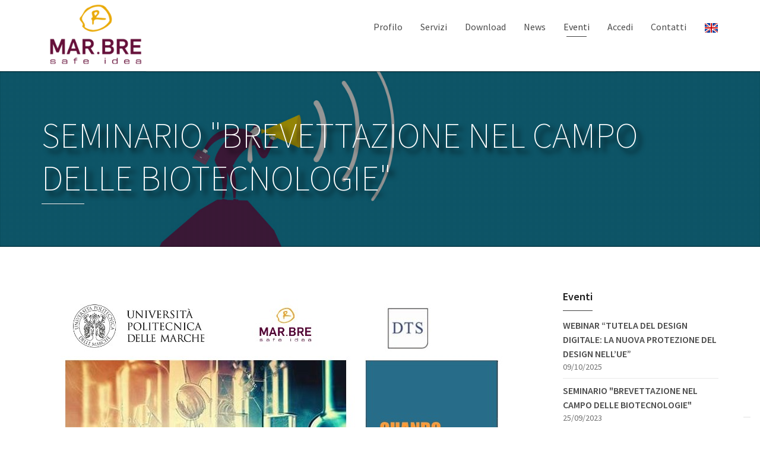

--- FILE ---
content_type: text/html; charset=UTF-8
request_url: https://marbre.it/it/it/eventi/view/brevetti_biotecnologie.html
body_size: 21578
content:
<!DOCTYPE html>
<html lang="en">
    <head>
            <script type="text/javascript">
        var _iub = _iub || [];
        _iub.csConfiguration = {"askConsentAtCookiePolicyUpdate": true, "countryDetection": true, "enableFadp": true, "enableLgpd": true, "enableUspr": true, "floatingPreferencesButtonDisplay": "bottom-right", "lgpdAppliesGlobally": false, "perPurposeConsent": true, "siteId": 2463315, "cookiePolicyId": 96855135, "lang": "it", "banner": {"acceptButtonDisplay": true, "closeButtonRejects": true, "customizeButtonDisplay": true, "explicitWithdrawal": true, "listPurposes": true, "position": "float-top-center", "rejectButtonDisplay": true, "showPurposesToggles": true}};
    </script>
    <script type="text/javascript" src="https://cs.iubenda.com/autoblocking/2463315.js"></script>
    <script type="text/javascript" src="//cdn.iubenda.com/cs/gpp/stub.js"></script>
    <script type="text/javascript" src="//cdn.iubenda.com/cs/iubenda_cs.js" charset="UTF-8" async></script>
    

        <!-- Google tag (gtag.js) -->
        <script async src="https://www.googletagmanager.com/gtag/js?id=G-BZQ1VR4G5H"></script>
        <script>
            window.dataLayer = window.dataLayer || [];
            function gtag() {
                dataLayer.push(arguments);
            }
            gtag('js', new Date());
            gtag('set', 'url_passthrough', false);
            gtag('config', 'G-BZQ1VR4G5H');
        </script>

        <meta charset="utf-8">
        
        <title>SEMINARIO "BREVETTAZIONE NEL CAMPO DELLE BIOTECNOLOGIE" - Mar.Bre</title>
<meta name="title" content="SEMINARIO "BREVETTAZIONE NEL CAMPO DELLE BIOTECNOLOGIE" - Mar.Bre"/>
<meta name="keywords" content="SEMINARIO "BREVETTAZIONE NEL CAMPO DELLE BIOTECNOLOGIE" - Mar.Bre"/>
<meta name="description" content="SEMINARIO "BREVETTAZIONE NEL CAMPO DELLE BIOTECNOLOGIE" - Mar.Bre"/>
        <meta content="width=device-width, initial-scale=1.0" name="viewport">
        <meta content="yes" name="apple-mobile-web-app-capable">
        <link href='https://fonts.googleapis.com/css?family=Source+Sans+Pro:200,300,400,600,700,900,300italic,400italic,600italic' rel='stylesheet' type='text/css'>
        <link rel="stylesheet" href="/css/bootstrap.min.css">
        <link rel="stylesheet" href="/css/theme.min.css">
        <link rel="stylesheet" href="/css/color-defaults.min.css" media="screen">
        <link rel="stylesheet" href="/css/swatch-white.min.css" media="screen">
        <link rel="stylesheet" href="/css/swatch-blue.min.css" media="screen">
        <link rel="stylesheet" href="/css/swatch-gray.min.css" media="screen">
        <link rel="stylesheet" href="/css/swatch-black.css" media="screen">
        <link rel="stylesheet" href="/css/swatch-white-black.min.css" media="screen">
        <link rel="stylesheet" href="/css/swatch-white-green.min.css" media="screen">
        <link rel="stylesheet" href="/css/swatch-white-red.min.css" media="screen">
        <link rel="stylesheet" href="/css/fonts.min.css" media="screen">
        <link rel="stylesheet" href="/css/webgrid.css" media="screen">
        <link rel="stylesheet" href="/css/custom.css">
        <link rel="shortcut icon" href="/images/favicon.jpg">
        
    </head>
    <body class="normal-header">
        <div id="masthead" class="navbar navbar-static-top swatch-white navbar-sticky" role="banner">
            <div class="container">
                <div class="navbar-header">
                    <button type="button" class="navbar-toggle collapsed" data-toggle="collapse" data-target=".main-navbar">
                        <span class="icon-bar"></span>
                        <span class="icon-bar"></span>
                        <span class="icon-bar"></span>
                    </button>
                    <a href="/it/it/index.html" class="navbar-brand">
                        <img src="/images/logo.png" alt="Mar.Bre">
                    </a>
                </div>
                <nav class="collapse navbar-collapse main-navbar" role="navigation">
                    <ul class="nav navbar-nav navbar-right">
                        <li class="dropdown  ">
<a class="dropdown-toggle" data-toggle="dropdown" href="#">
Profilo
</a>
<ul class="dropdown-menu">
	<li><a href="/it/it/chi_siamo.html"><span>Chi siamo</span></a>
</li>
	<li><a href="/it/it/valori.html"><span>Valori</span></a>
</li>
</ul>
</li>


                        <li class="dropdown  ">
<a class="dropdown-toggle" data-toggle="dropdown" href="#">
Servizi
</a>
<ul class="dropdown-menu">
	<li><a href="/it/it/marchi.html"><span>Il marchio</span></a>
</li>
	<li><a href="/it/it/brevetti.html"><span>Il brevetto</span></a>
</li>
	<li><a href="/it/it/registrazione_design.html"><span>Il design</span></a>
</li>
	<li><a href="/it/it/ricerche_anteriorita.html"><span>Le ricerche di anteriorità</span></a>
</li>
	<li><a href="/it/it/contraffazione_online.html"><span>La contraffazione online</span></a>
</li>
	<li><a href="/it/it/diritto_autore.html"><span>Il diritto d'autore</span></a>
</li>
</ul>
</li>


                        
<li class="dropdown ">
    <a href="/it/it/download/index/"><span>Download</span></a>
</li>

                        

<li class="dropdown ">
    <a href="/it/it/news/index/"><span>News</span></a>
</li>


                        
<li class="dropdown active">
    <a href="/it/it/eventi/index/"><span>Eventi</span></a>
</li>


                        <li class="dropdown ">
    <a href="/it/it/area_riservata/login/"><span>Accedi</span></a>
</li>

                        
<li class="dropdown ">
    <a href="#" class="dropdown-toggle" data-toggle="dropdown">Contatti</a>
    <ul class="dropdown-menu">
        <li><a href="/it/it/contatti/view/"><span>Contatti</span></a>
</li>
        <li><a href="/it/it/lavora_con_noi.html"><span>Lavora con noi</span></a>
</li>
        <li><a href="/it/it/newsletter/subscribe/"><span>Newsletter</span></a>
</li>
    </ul>
</li>

                        <li>
            <a href="/it/en/index.html">  <img src="/img/eng.png" alt="English version"></a>
        
</li>



                    </ul>
                </nav>
            </div>
        </div>

        <div id="content">
            
<article>

    <section class="section swatch-black section-text-shadow section-inner-shadow">
        <div class="background-media" style="background-image: url('/images/bg_eventi.jpg'); background-repeat: no-repeat; background-size: cover; background-position: 50% 60%;">
        </div>
        <div class="background-overlay grid-overlay-30 " style="background-color: rgba(0,0,0,0.3);"></div>
        <div class="container">
            <div class="row">
                <div class="col-md-12">
                    <header class="text-left element-normal-top element-normal-bottom not-condensed">
                        <h1 class="super hairline bordered bordered-normal os-animation" data-os-animation="fadeIn" data-os-animation-delay="0s">
                            SEMINARIO "BREVETTAZIONE NEL CAMPO DELLE BIOTECNOLOGIE"                        </h1>
                    </header>
                </div>
            </div>
        </div>
    </section>

    <section id="two" class="section swatch-white">
        <div class="container">
            <div class="row element-normal-top element-normal-bottom">
                <div class="col-md-9">                  
                    <article class="post post-showinfo">
                        <div class="post-media">
                            <div class="figure  element-no-top element-normal-bottom image-filter-none image-filter-onhover fade-in text-center figcaption-middle normalwidth" data-os-animation="none" data-os-animation-delay="0s">
                                                                        <a class="thumbnail magnific" href="/media/eventi/11/FINALE_locandina_seminario_MAR.BRE__1.jpg">
                                            <img src="/image.php?width=900&image=%2Fmedia%2Feventi%2F11%2FFINALE_locandina_seminario_MAR.BRE__1.jpg" alt="SEMINARIO "BREVETTAZIONE NEL CAMPO DELLE BIOTECNOLOGIE""/>                                        </a>
                                                                            
                            </div>
                        </div>
                        <header class="post-head">
                            <h2 class="post-title">
                                SEMINARIO "BREVETTAZIONE NEL CAMPO DELLE BIOTECNOLOGIE"                            </h2>
                            <small> 
                                25/09/2023                            </small>
                        </header>

                        <div class="post-body">
                            <p><a title="seminario_biotecnologie" href="https://marbre.it/media/download/Brevettare%20le%20biotecnologie%20Viano.pdf">Puoi scaricare qui la presentazione&nbsp;</a></p>                        </div>

                        
                        <div class="row">
                            <a href="/it/it/eventi/index/" class="post-more-link btn btn-primary" title="Indietro"><span>Indietro</span></a>
                        </div>

                    </article>
                </div>

                <div class="col-md-3 sidebar">
                    <div id="recent-posts-3" class="sidebar-widget  widget_recent_entries">
                        <h3 class="sidebar-header">
                            Eventi                        </h3>
                        <ul>
                             
                                                            
                                    <li class="clearfix">
                                                                                <a href="/it/it/eventi/view/webinar.html" class="bold" title="Vedi dettagli"><span>WEBINAR “TUTELA DEL DESIGN DIGITALE: LA NUOVA PROTEZIONE DEL DESIGN NELL’UE”</span></a>
                                        <small class="post-date">
                                            09/10/2025                                        </small>
                                    </li>
                                                                
                                    <li class="clearfix">
                                                                                <a href="/it/it/eventi/view/brevetti_biotecnologie.html" class="bold" title="Vedi dettagli"><span>SEMINARIO "BREVETTAZIONE NEL CAMPO DELLE BIOTECNOLOGIE"</span></a>
                                        <small class="post-date">
                                            25/09/2023                                        </small>
                                    </li>
                                                                
                                    <li class="clearfix">
                                                                                <a href="/it/it/eventi/view/webinar_innovazione.html" class="bold" title="Vedi dettagli"><span>Ciclo di Webinar "A PROPOSITO DI INNOVAZIONE...."</span></a>
                                        <small class="post-date">
                                            19/10/2020                                        </small>
                                    </li>
                                                                
                                    <li class="clearfix">
                                                                                <a href="/it/it/eventi/view/workshop_vino_piceno.html" class="bold" title="Vedi dettagli"><span>WORKSHOP "PUNTI DI FORZA E CRITICITA' DEL VINO PICENO"</span></a>
                                        <small class="post-date">
                                            01/07/2019                                        </small>
                                    </li>
                                                                
                                    <li class="clearfix">
                                                                                <a href="/it/it/eventi/view/UNESCO_citta_creativa_fabriano.html" class="bold" title="Vedi dettagli"><span>FABRIANO INDUSTRY ELEMENTS - Conferenza UNESCO delle Città Creative 2019	</span></a>
                                        <small class="post-date">
                                            06/06/2019                                        </small>
                                    </li>
                                                            </ul>
                    </div>
                </div>   

            </div>
        </div>
    </section>

</article>    


            
<footer id="footer" role="contentinfo">
    <section class="section swatch-black">
        <div class="container">
            <div class="row element-short-top element-short-bottom">
                <div class="col-md-3">
                    <div id="archives-4" class="sidebar-widget  widget_footer">
                        <h3 class="sidebar-header">Profilo</h3>
                        <ul>
                                                            <li>
                                    <a href="chi_siamo"><span>Chi siamo</span></a>
                                </li>
                                                                <li>
                                    <a href="valori"><span>Valori</span></a>
                                </li>
                                                            <li><a href="/it/it/contatti/view/"><span>Contatti</span></a>
</li>
                            <li><a href="/it/it/lavora_con_noi.html"><span>Lavora con noi</span></a>
</li>
                            <li><a href="/it/it/newsletter/subscribe/"><span>Newsletter</span></a>
</li>
                            <li>
                                                                    <a href="https://www.iubenda.com/privacy-policy/96855135" class="iubenda-nostyle no-brand iubenda-noiframe iubenda-embed iub-legal-only iubenda-noiframe " title="Privacy Policy ">Privacy</a><script type="text/javascript">(function (w, d) {var loader = function () {var s = d.createElement("script"), tag = d.getElementsByTagName("script")[0]; s.src = "https://cdn.iubenda.com/iubenda.js"; tag.parentNode.insertBefore(s, tag); }; if (w.addEventListener){w.addEventListener("load", loader, false); } else if (w.attachEvent){w.attachEvent("onload", loader); } else{w.onload = loader; }})(window, document);</script>
                                                                </li>
                            <li>
                                                                    <a href="https://www.iubenda.com/privacy-policy/96855135/cookie-policy" class="iubenda-nostyle no-brand iubenda-noiframe iubenda-embed iubenda-noiframe " title="Cookie Policy ">Cookie</a><script type="text/javascript">(function (w, d) {var loader = function () {var s = d.createElement("script"), tag = d.getElementsByTagName("script")[0]; s.src = "https://cdn.iubenda.com/iubenda.js"; tag.parentNode.insertBefore(s, tag); }; if (w.addEventListener){w.addEventListener("load", loader, false); } else if (w.attachEvent){w.attachEvent("onload", loader); } else{w.onload = loader; }})(window, document);</script>
                                                                </li>
                            <li>
                                                            </li>
                        </ul>
                    </div>
                </div>
                <div class="col-md-3">
                    <div id="categories-4" class="sidebar-widget  widget_footer">
                        <h3 class="sidebar-header">Servizi</h3>
                        <ul>
                                                            <li>
                                    <a href="marchi"><span>Il marchio</span></a>
                                </li>
                                                                <li>
                                    <a href="brevetti"><span>Il brevetto</span></a>
                                </li>
                                                                <li>
                                    <a href="registrazione_design"><span>Il design</span></a>
                                </li>
                                                                <li>
                                    <a href="ricerche_anteriorita"><span>Le ricerche di anteriorità</span></a>
                                </li>
                                                                <li>
                                    <a href="contraffazione_online"><span>La contraffazione online</span></a>
                                </li>
                                                                <li>
                                    <a href="diritto_autore"><span>Il diritto d'autore</span></a>
                                </li>
                                                        </ul>
                    </div>
                </div>
                <div class="col-md-3">
                    <div id="recent-posts-4" class="sidebar-widget  widget_recent_entries">
                        <h3 class="sidebar-header">Ultime news</h3>
                        <ul>
                                                             
                                    <li class="clearfix">
                                                                                <a href="#" title="Bandi Brevetti+, Marchi+, Disegni+: date di apertura ">Bandi Brevetti+, Marchi+, Disegni+: date di apertura </a>
                                        <small class="post-date">
                                            01/10/2025                                        </small>
                                    </li>                           
                                                                     
                                    <li class="clearfix">
                                                                                <a href="#" title="2025: rifinanziati  i bandi Brevetti+, Disegni+ e Marchi+">2025: rifinanziati  i bandi Brevetti+, Disegni+ e Marchi+</a>
                                        <small class="post-date">
                                            18/09/2025                                        </small>
                                    </li>                           
                                                                     
                                    <li class="clearfix">
                                                                                <a href="#" title="Il Trattato di Riyadh: una svolta globale per la tutela dei design">Il Trattato di Riyadh: una svolta globale per la tutela dei design</a>
                                        <small class="post-date">
                                            04/12/2024                                        </small>
                                    </li>                           
                                                                     
                                    <li class="clearfix">
                                                                                <a href="#" title="NUOVI BANDI MARCHI+, BREVETTI+, DISEGNI+">NUOVI BANDI MARCHI+, BREVETTI+, DISEGNI+</a>
                                        <small class="post-date">
                                            17/09/2024                                        </small>
                                    </li>                           
                                                            </ul>
                    </div>
                </div>
                <div class="col-md-3">
                    <div id="tag_cloud-3" class="sidebar-widget widget_footer">
                        <h3 class="sidebar-header">Mar.Bre</h3>
                        <ul>
                            <li>
                                Via San Filippo, 2 Fabriano (AN)                            </li>
                            <li>
                                Telefono: 0732.627627                            </li>
                            <li>
                                Email: <a href="mailto:info@marbre.it">info@marbre.it</a>
                            </li>
                            <li>
                                Partita iva: 01491050421                            </li>
                            <li>
                                CCIA Ancona REA n. 0145961                            </li>
                            <li>
                                Capitale Sociale € 15.493,71 i.v.                            </li>
                            <li>
                                &nbsp;
                            </li>
                        </ul>
                        <h3 class="sidebar-header">Mar.Bre Social</h3>
                        <ul>
                            <li>
                                <a href="https://www.linkedin.com/company/mar-bre-srl/" target="_blank" title="Linkedin"><i class="fa fa-linkedin"></i></a>
                            </li>
                        </ul>
                    </div>
                </div>
            </div>
        </div>
        <div  class="widget_credit"><a href="http://www.informinds.com" target="_blank">Web agency Informinds</a></div>
    </section>
</footer>
        </div>


        <script src="/js/packages.min.js"></script>
        <script src="/js/theme.min.js"></script>   
        

    </body>
</html>


--- FILE ---
content_type: text/css
request_url: https://marbre.it/css/color-defaults.min.css
body_size: 10597
content:
.btn span{background:rgba(255,255,255,0)}.btn i{color:#fff!important}.btn-default{background:#6c6c6c!important;color:#fff!important}.btn-default:hover{background:#404040!important}.btn-warning{background:#f18d38!important;color:#fff!important}.btn-warning:hover{background:#e57211!important}.btn-danger{background:#e74c3c!important;color:#fff!important}.btn-danger:hover{background:#d62c1a!important}.btn-success{background:#427e77!important;color:#fff!important}.btn-success:hover{background:#305d57!important}.btn-info{background:#5d89ac!important;color:#fff!important}.btn-info:hover{background:#486f8e!important}.panel-default .panel-heading{background:#6c6c6c!important}.panel-default .panel-heading a,.panel-default .panel-heading a:hover,.panel-default .panel-title{color:#fff!important}.panel-warning .panel-heading{background:#f18d38!important}.panel-warning .panel-heading a,.panel-warning .panel-heading a:hover,.panel-warning .panel-title{color:#fff!important}.panel-danger .panel-heading{background:#e74c3c!important}.panel-danger .panel-heading a,.panel-danger .panel-heading a:hover,.panel-danger .panel-title{color:#fff!important}.panel-success .panel-heading{background:#427e77!important}.panel-success .panel-heading a,.panel-success .panel-heading a:hover,.panel-success .panel-title{color:#fff!important}.panel-info .panel-heading{background:#5d89ac!important}.panel-info .panel-heading a,.panel-info .panel-heading a:hover,.panel-info .panel-title{color:#fff!important}.alert-warning{background:#f18d38;color:#fff!important}.alert-warning a{color:#fff!important;text-decoration:underline}.alert-warning .btn,.alert-warning .button{background:#fff!important;color:#f18d38!important;text-decoration:none}.alert-danger{background:#e74c3c;color:#fff!important}.alert-danger a{color:#fff!important;text-decoration:underline}.alert-danger .btn,.alert-danger .button{background:#fff!important;color:#e74c3c!important;text-decoration:none}.alert-success{background:#427e77;color:#fff!important}.alert-success a{color:#fff!important;text-decoration:underline}.alert-success .btn,.alert-success .button{background:#fff!important;color:#427e77!important;text-decoration:none}.alert-info{background:#5d89ac;color:#fff!important}.alert-info a{color:#fff!important;text-decoration:underline}.alert-info .btn,.alert-info .button{background:#fff!important;color:#5d89ac!important;text-decoration:none}.progress-bar-default{box-shadow:none;background:#6c6c6c}.progress-bar-default span{color:#fff}.progress-bar-default.progress-striped .progress-bar,.progress-striped .progress-bar-default{background-color:#6c6c6c;background-image:-webkit-gradient(linear,0 100%,100% 0,color-stop(0.25,rgba(255,255,255,.15)),color-stop(0.25,transparent),color-stop(0.5,transparent),color-stop(0.5,rgba(255,255,255,.15)),color-stop(0.75,rgba(255,255,255,.15)),color-stop(0.75,transparent),to(transparent));background-image:-webkit-linear-gradient(45deg,rgba(255,255,255,.15) 25%,transparent 25%,transparent 50%,rgba(255,255,255,.15) 50%,rgba(255,255,255,.15) 75%,transparent 75%,transparent);background-image:-moz-linear-gradient(45deg,rgba(255,255,255,.15) 25%,transparent 25%,transparent 50%,rgba(255,255,255,.15) 50%,rgba(255,255,255,.15) 75%,transparent 75%,transparent);background-image:-o-linear-gradient(45deg,rgba(255,255,255,.15) 25%,transparent 25%,transparent 50%,rgba(255,255,255,.15) 50%,rgba(255,255,255,.15) 75%,transparent 75%,transparent);background-image:linear-gradient(45deg,rgba(255,255,255,.15) 25%,transparent 25%,transparent 50%,rgba(255,255,255,.15) 50%,rgba(255,255,255,.15) 75%,transparent 75%,transparent)}.progress-bar-warning{background:#f18d38;box-shadow:none}.progress-bar-warning span{color:#fff}.progress-bar-warning.progress-striped .progress-bar,.progress-striped .progress-bar-warning{background-color:#f18d38;background-image:-webkit-gradient(linear,0 100%,100% 0,color-stop(0.25,rgba(255,255,255,.15)),color-stop(0.25,transparent),color-stop(0.5,transparent),color-stop(0.5,rgba(255,255,255,.15)),color-stop(0.75,rgba(255,255,255,.15)),color-stop(0.75,transparent),to(transparent));background-image:-webkit-linear-gradient(45deg,rgba(255,255,255,.15) 25%,transparent 25%,transparent 50%,rgba(255,255,255,.15) 50%,rgba(255,255,255,.15) 75%,transparent 75%,transparent);background-image:-moz-linear-gradient(45deg,rgba(255,255,255,.15) 25%,transparent 25%,transparent 50%,rgba(255,255,255,.15) 50%,rgba(255,255,255,.15) 75%,transparent 75%,transparent);background-image:-o-linear-gradient(45deg,rgba(255,255,255,.15) 25%,transparent 25%,transparent 50%,rgba(255,255,255,.15) 50%,rgba(255,255,255,.15) 75%,transparent 75%,transparent);background-image:linear-gradient(45deg,rgba(255,255,255,.15) 25%,transparent 25%,transparent 50%,rgba(255,255,255,.15) 50%,rgba(255,255,255,.15) 75%,transparent 75%,transparent)}.progress-bar-danger{box-shadow:none;background:#e74c3c}.progress-bar-danger span{color:#fff}.progress-bar-danger.progress-striped .progress-bar,.progress-striped .progress-bar-danger{background-color:#e74c3c;background-image:-webkit-gradient(linear,0 100%,100% 0,color-stop(0.25,rgba(255,255,255,.15)),color-stop(0.25,transparent),color-stop(0.5,transparent),color-stop(0.5,rgba(255,255,255,.15)),color-stop(0.75,rgba(255,255,255,.15)),color-stop(0.75,transparent),to(transparent));background-image:-webkit-linear-gradient(45deg,rgba(255,255,255,.15) 25%,transparent 25%,transparent 50%,rgba(255,255,255,.15) 50%,rgba(255,255,255,.15) 75%,transparent 75%,transparent);background-image:-moz-linear-gradient(45deg,rgba(255,255,255,.15) 25%,transparent 25%,transparent 50%,rgba(255,255,255,.15) 50%,rgba(255,255,255,.15) 75%,transparent 75%,transparent);background-image:-o-linear-gradient(45deg,rgba(255,255,255,.15) 25%,transparent 25%,transparent 50%,rgba(255,255,255,.15) 50%,rgba(255,255,255,.15) 75%,transparent 75%,transparent);background-image:linear-gradient(45deg,rgba(255,255,255,.15) 25%,transparent 25%,transparent 50%,rgba(255,255,255,.15) 50%,rgba(255,255,255,.15) 75%,transparent 75%,transparent)}.progress-bar-success{box-shadow:none;background:#427e77}.progress-bar-success span{color:#fff}.progress-bar-success.progress-striped .progress-bar,.progress-striped .progress-bar-success{background-color:#427e77;background-image:-webkit-gradient(linear,0 100%,100% 0,color-stop(0.25,rgba(255,255,255,.15)),color-stop(0.25,transparent),color-stop(0.5,transparent),color-stop(0.5,rgba(255,255,255,.15)),color-stop(0.75,rgba(255,255,255,.15)),color-stop(0.75,transparent),to(transparent));background-image:-webkit-linear-gradient(45deg,rgba(255,255,255,.15) 25%,transparent 25%,transparent 50%,rgba(255,255,255,.15) 50%,rgba(255,255,255,.15) 75%,transparent 75%,transparent);background-image:-moz-linear-gradient(45deg,rgba(255,255,255,.15) 25%,transparent 25%,transparent 50%,rgba(255,255,255,.15) 50%,rgba(255,255,255,.15) 75%,transparent 75%,transparent);background-image:-o-linear-gradient(45deg,rgba(255,255,255,.15) 25%,transparent 25%,transparent 50%,rgba(255,255,255,.15) 50%,rgba(255,255,255,.15) 75%,transparent 75%,transparent);background-image:linear-gradient(45deg,rgba(255,255,255,.15) 25%,transparent 25%,transparent 50%,rgba(255,255,255,.15) 50%,rgba(255,255,255,.15) 75%,transparent 75%,transparent)}.progress-bar-info{box-shadow:none;background:#5d89ac}.progress-bar-info span{color:#fff}.progress-bar-info.progress-striped .progress-bar,.progress-striped .progress-bar-info{background-color:#5d89ac;background-image:-webkit-gradient(linear,0 100%,100% 0,color-stop(0.25,rgba(255,255,255,.15)),color-stop(0.25,transparent),color-stop(0.5,transparent),color-stop(0.5,rgba(255,255,255,.15)),color-stop(0.75,rgba(255,255,255,.15)),color-stop(0.75,transparent),to(transparent));background-image:-webkit-linear-gradient(45deg,rgba(255,255,255,.15) 25%,transparent 25%,transparent 50%,rgba(255,255,255,.15) 50%,rgba(255,255,255,.15) 75%,transparent 75%,transparent);background-image:-moz-linear-gradient(45deg,rgba(255,255,255,.15) 25%,transparent 25%,transparent 50%,rgba(255,255,255,.15) 50%,rgba(255,255,255,.15) 75%,transparent 75%,transparent);background-image:-o-linear-gradient(45deg,rgba(255,255,255,.15) 25%,transparent 25%,transparent 50%,rgba(255,255,255,.15) 50%,rgba(255,255,255,.15) 75%,transparent 75%,transparent);background-image:linear-gradient(45deg,rgba(255,255,255,.15) 25%,transparent 25%,transparent 50%,rgba(255,255,255,.15) 50%,rgba(255,255,255,.15) 75%,transparent 75%,transparent)}.figure-overlay{background-color:rgba(0,0,0,.5);color:#fff}.figure-overlay .figure-caption-description,.figure-overlay .figure-caption-title{color:#fff}.figure-overlay .figure-icon{border-color:rgba(255,255,255,.8)}.figure-overlay small{color:rgba(255,255,255,.8)!important}.figure-overlay svg{stroke:#fff!important}.figure-overlay .bordered:after{background:#fff!important}.figure-overlay .btn{background:#fff!important;color:rgba(0,0,0,.5)!important}.figure-overlay .btn:hover{background:rgba(255,255,255,.8)!important}.mfp-bg{background:rgba(255,255,255,.95)}.mfp-iframe-holder .mfp-close,.mfp-image-holder .mfp-close{background-color:rgba(0,0,0,.9)!important;color:#fff}.mfp-counter,.mfp-preloader{color:#000}button.mfp-arrow{background:rgba(0,0,0,.9)!important}.mfp-arrow:before{color:#fff}.go-top{background:#1c1c1c!important}.go-top i{color:#fff}.carousel-caption,.carousel-caption h3,.carousel-control{color:#fff!important;text-shadow:1px 1px 0 rgba(0,0,0,.2)}.carousel-indicators li{background:rgba(0,0,0,.2);border-color:transparent}.carousel-indicators li.active{background:#fff;border-color:#fff}.flex-direction-nav a{color:#fff!important;text-shadow:1px 1px 0 rgba(0,0,0,.2)}.flex-control-nav a{background:rgba(0,0,0,.2);box-shadow:0 0 0 3px rgba(0,0,0,.2)}.flex-control-nav a.flex-active{background:#fff}.flexslider figcaption{background:rgba(0,0,0,.2)}.flexslider figcaption h3,.flexslider figcaption p{color:#fff}.ls-fullwidth .ls-nav-next:after,.ls-fullwidth .ls-nav-prev:after{color:#fff!important;text-shadow:1px 1px 0 rgba(0,0,0,.2)}.gform_wrapper .gfield_contains_required.gfield_error,.gform_wrapper .gfield_error .gfield_label,.gform_wrapper .gfield_required.gfield_error{color:#a82315}.gform_wrapper .gfield_error input,.gform_wrapper .gfield_error select,.gform_wrapper .gfield_error textarea{border:1px solid rgba(214,44,26,.5);background:rgba(231,76,60,.5);color:#a82315}.gform_wrapper .gfield_error input:focus,.gform_wrapper .gfield_error select:focus,.gform_wrapper .gfield_error textarea:focus{box-shadow:0 3px 0 #e74c3c}.validation_error{background:#e74c3c;color:#fff}.validation_error hr{border-top-color:#e74c3c}.validation_error .alert-link{color:#e6e6e6}.panel-bbpress .bbp-template-notice,[role=alert]{color:#e74c3c}[role=alert].wpcf7-mail-sent-ok{color:#427e77}

--- FILE ---
content_type: text/css
request_url: https://marbre.it/css/swatch-white.min.css
body_size: 48766
content:
.swatch-white,[class*=swatch-] .swatch-white{background:#fff;color:#4c4c4c}.swatch-white h1,.swatch-white h2,.swatch-white h3,.swatch-white h4,.swatch-white h5,.swatch-white h6,[class*=swatch-] .swatch-white h1,[class*=swatch-] .swatch-white h2,[class*=swatch-] .swatch-white h3,[class*=swatch-] .swatch-white h4,[class*=swatch-] .swatch-white h5,[class*=swatch-] .swatch-white h6{color:#1c1c1c}.swatch-white h1 small,.swatch-white h2 small,.swatch-white h3 small,.swatch-white h4 small,.swatch-white h5 small,.swatch-white h6 small,[class*=swatch-] .swatch-white h1 small,[class*=swatch-] .swatch-white h2 small,[class*=swatch-] .swatch-white h3 small,[class*=swatch-] .swatch-white h4 small,[class*=swatch-] .swatch-white h5 small,[class*=swatch-] .swatch-white h6 small{color:rgba(28,28,28,.8)}.swatch-white a,[class*=swatch-] .swatch-white a{color:#414141}.swatch-white a:hover,[class*=swatch-] .swatch-white a:hover{color:#4f9bc2}.swatch-white small,.swatch-white small a,[class*=swatch-] .swatch-white small,[class*=swatch-] .swatch-white small a{color:rgba(76,76,76,.8)}.swatch-white small a:hover,[class*=swatch-] .swatch-white small a:hover{color:#414141}.swatch-white i,[class*=swatch-] .swatch-white i{color:#4c4c4c}.swatch-white blockquote p,[class*=swatch-] .swatch-white blockquote p{color:#4c4c4c!important}.swatch-white blockquote:before,[class*=swatch-] .swatch-white blockquote:before{background-color:#414141}.swatch-white blockquote footer,.swatch-white blockquote small,[class*=swatch-] .swatch-white blockquote footer,[class*=swatch-] .swatch-white blockquote small{color:#1c1c1c}.swatch-white ::selection,[class*=swatch-] .swatch-white ::selection{background:#414141;color:#fff}.swatch-white ::-moz-selection,[class*=swatch-] .swatch-white ::-moz-selection{background:#414141;color:#fff}.swatch-white hr,[class*=swatch-] .swatch-white hr{border-top-color:#e9e9e9}.swatch-white pre,[class*=swatch-] .swatch-white pre{background:#1c1c1c;color:#fff}.swatch-white .active,[class*=swatch-] .swatch-white .active{color:#4f9bc2}.swatch-white .btn-primary,.swatch-white button,.swatch-white input[type=submit],[class*=swatch-] .swatch-white .btn-primary,[class*=swatch-] .swatch-white button,[class*=swatch-] .swatch-white input[type=submit]{background-color:#414141;color:#fff}.swatch-white .btn-primary:hover,.swatch-white button:hover,.swatch-white input[type=submit]:hover,[class*=swatch-] .swatch-white .btn-primary:hover,[class*=swatch-] .swatch-white button:hover,[class*=swatch-] .swatch-white input[type=submit]:hover{background-color:rgba(130,201,237,.9);color:#fff}.swatch-white .btn-primary.btn-icon-left span,.swatch-white .btn-primary.btn-icon-right span,.swatch-white button.btn-icon-left span,.swatch-white button.btn-icon-right span,.swatch-white input[type=submit].btn-icon-left span,.swatch-white input[type=submit].btn-icon-right span,[class*=swatch-] .swatch-white .btn-primary.btn-icon-left span,[class*=swatch-] .swatch-white .btn-primary.btn-icon-right span,[class*=swatch-] .swatch-white button.btn-icon-left span,[class*=swatch-] .swatch-white button.btn-icon-right span,[class*=swatch-] .swatch-white input[type=submit].btn-icon-left span,[class*=swatch-] .swatch-white input[type=submit].btn-icon-right span{background-color:rgba(255,255,255,.3)}.swatch-white .btn-primary i,[class*=swatch-] .swatch-white .btn-primary i{color:#fff!important}.swatch-white .btn-link,[class*=swatch-] .swatch-white .btn-link{background:0 0;color:#414141;text-decoration:none;box-shadow:0 0 0 1px #414141 inset}.swatch-white .btn-link span,[class*=swatch-] .swatch-white .btn-link span{background:0 0}.swatch-white .btn-link i,[class*=swatch-] .swatch-white .btn-link i{color:#414141!important}.swatch-white .btn-link:hover,[class*=swatch-] .swatch-white .btn-link:hover{text-decoration:none;background-color:#414141;color:#fff;box-shadow:0 0 0 1px #414141}.swatch-white .btn-link:hover i,[class*=swatch-] .swatch-white .btn-link:hover i{color:#fff!important}.swatch-white .open .dropdown-toggle.btn-primary,[class*=swatch-] .swatch-white .open .dropdown-toggle.btn-primary{background-color:#414141;color:#fff}.swatch-white .btn-group .dropdown-menu,[class*=swatch-] .swatch-white .btn-group .dropdown-menu{background-color:#414141}.swatch-white .btn-group .dropdown-menu>li>a,[class*=swatch-] .swatch-white .btn-group .dropdown-menu>li>a{color:#fff;box-shadow:0 -1px 0 #6cbfea}.swatch-white .btn-group .dropdown-menu>li:first-child>a,[class*=swatch-] .swatch-white .btn-group .dropdown-menu>li:first-child>a{box-shadow:none}.swatch-white .btn-group .dropdown-menu>li>a:hover,[class*=swatch-] .swatch-white .btn-group .dropdown-menu>li>a:hover{background:#a1d6f1}.swatch-white .label-primary,[class*=swatch-] .swatch-white .label-primary{background:#414141;color:#fff}.swatch-white .label-primary a,[class*=swatch-] .swatch-white .label-primary a{color:#fff}.swatch-white .input-group-btn,.swatch-white .uneditable-input,.swatch-white input,.swatch-white select,.swatch-white textarea,[class*=swatch-] .swatch-white .input-group-btn,[class*=swatch-] .swatch-white .uneditable-input,[class*=swatch-] .swatch-white input,[class*=swatch-] .swatch-white select,[class*=swatch-] .swatch-white textarea{background:#e9e9e9;color:#4c4c4c}.swatch-white .input-group-btn:-moz-placeholder,.swatch-white .uneditable-input:-moz-placeholder,.swatch-white input:-moz-placeholder,.swatch-white select:-moz-placeholder,.swatch-white textarea:-moz-placeholder,[class*=swatch-] .swatch-white .input-group-btn:-moz-placeholder,[class*=swatch-] .swatch-white .uneditable-input:-moz-placeholder,[class*=swatch-] .swatch-white input:-moz-placeholder,[class*=swatch-] .swatch-white select:-moz-placeholder,[class*=swatch-] .swatch-white textarea:-moz-placeholder{color:#8c8c8c}.swatch-white .input-group-btn::-moz-placeholder,.swatch-white .uneditable-input::-moz-placeholder,.swatch-white input::-moz-placeholder,.swatch-white select::-moz-placeholder,.swatch-white textarea::-moz-placeholder,[class*=swatch-] .swatch-white .input-group-btn::-moz-placeholder,[class*=swatch-] .swatch-white .uneditable-input::-moz-placeholder,[class*=swatch-] .swatch-white input::-moz-placeholder,[class*=swatch-] .swatch-white select::-moz-placeholder,[class*=swatch-] .swatch-white textarea::-moz-placeholder{color:#8c8c8c}.swatch-white .input-group-btn:-ms-input-placeholder,.swatch-white .uneditable-input:-ms-input-placeholder,.swatch-white input:-ms-input-placeholder,.swatch-white select:-ms-input-placeholder,.swatch-white textarea:-ms-input-placeholder,[class*=swatch-] .swatch-white .input-group-btn:-ms-input-placeholder,[class*=swatch-] .swatch-white .uneditable-input:-ms-input-placeholder,[class*=swatch-] .swatch-white input:-ms-input-placeholder,[class*=swatch-] .swatch-white select:-ms-input-placeholder,[class*=swatch-] .swatch-white textarea:-ms-input-placeholder{color:#8c8c8c}.swatch-white .input-group-btn::-webkit-input-placeholder,.swatch-white .uneditable-input::-webkit-input-placeholder,.swatch-white input::-webkit-input-placeholder,.swatch-white select::-webkit-input-placeholder,.swatch-white textarea::-webkit-input-placeholder,[class*=swatch-] .swatch-white .input-group-btn::-webkit-input-placeholder,[class*=swatch-] .swatch-white .uneditable-input::-webkit-input-placeholder,[class*=swatch-] .swatch-white input::-webkit-input-placeholder,[class*=swatch-] .swatch-white select::-webkit-input-placeholder,[class*=swatch-] .swatch-white textarea::-webkit-input-placeholder{color:#8c8c8c}.swatch-white input:focus,.swatch-white select.form-control:focus,.swatch-white textarea:focus,[class*=swatch-] .swatch-white input:focus,[class*=swatch-] .swatch-white select.form-control:focus,[class*=swatch-] .swatch-white textarea:focus{-webkit-box-shadow:0 3px 0 #414141;-moz-box-shadow:0 3px 0 #414141;box-shadow:0 3px 0 #414141}.swatch-white input[type=checkbox],.swatch-white input[type=radio],[class*=swatch-] .swatch-white input[type=checkbox],[class*=swatch-] .swatch-white input[type=radio]{-webkit-box-shadow:none;-moz-box-shadow:none;box-shadow:none}.swatch-white .form-icon-group i,[class*=swatch-] .swatch-white .form-icon-group i{color:#414141}.swatch-white input[type=button],[class*=swatch-] .swatch-white input[type=button]{background:#414141;color:#fff}.swatch-white .select-wrap,[class*=swatch-] .swatch-white .select-wrap{background:#e9e9e9}.swatch-white .select-wrap:after,[class*=swatch-] .swatch-white .select-wrap:after{color:#4c4c4c}.swatch-white .table th,[class*=swatch-] .swatch-white .table th{background-color:#414141;text-transform:uppercase;color:#fff}.swatch-white .table td,.swatch-white .table th,.swatch-white .table-bordered,[class*=swatch-] .swatch-white .table td,[class*=swatch-] .swatch-white .table th,[class*=swatch-] .swatch-white .table-bordered{border-color:#e9e9e9}.swatch-white .table-hover tbody tr:hover th,.swatch-white .table-hover>tbody>tr:hover>td,.swatch-white .table-hover>tbody>tr:hover>th,.swatch-white .table-striped>tbody>tr:nth-child(odd)>td,.swatch-white .table-striped>tbody>tr:nth-child(odd)>th,[class*=swatch-] .swatch-white .table-hover tbody tr:hover th,[class*=swatch-] .swatch-white .table-hover>tbody>tr:hover>td,[class*=swatch-] .swatch-white .table-hover>tbody>tr:hover>th,[class*=swatch-] .swatch-white .table-striped>tbody>tr:nth-child(odd)>td,[class*=swatch-] .swatch-white .table-striped>tbody>tr:nth-child(odd)>th{background:#e9e9e9}.swatch-white#masthead,[class*=swatch-] .swatch-white#masthead{border-color:#fff}.swatch-white.navbar,[class*=swatch-] .swatch-white.navbar{background:#fff;color:#1c1c1c}.swatch-white .navbar-text,.swatch-white.navbar .navbar-brand,.swatch-white.navbar .navbar-brand:hover,[class*=swatch-] .swatch-white .navbar-text,[class*=swatch-] .swatch-white.navbar .navbar-brand,[class*=swatch-] .swatch-white.navbar .navbar-brand:hover{color:#1c1c1c}.swatch-white.navbar .nav>li>a,[class*=swatch-] .swatch-white.navbar .nav>li>a{color:#4c4c4c}.swatch-white.navbar .nav>li>a:focus,.swatch-white.navbar .nav>li>a:hover,[class*=swatch-] .swatch-white.navbar .nav>li>a:focus,[class*=swatch-] .swatch-white.navbar .nav>li>a:hover{background:0 0}.swatch-white.navbar .nav>li>a:before,[class*=swatch-] .swatch-white.navbar .nav>li>a:before{background-color:#414141}.swatch-white.navbar a .menu-icon,[class*=swatch-] .swatch-white.navbar a .menu-icon{color:#4c4c4c}.swatch-white.navbar a:hover .menu-icon,[class*=swatch-] .swatch-white.navbar a:hover .menu-icon{color:#414141}.swatch-white.navbar .dropdown-menu a:hover .menu-icon,[class*=swatch-] .swatch-white.navbar .dropdown-menu a:hover .menu-icon{color:#fff}.swatch-white .navbar-toggle,[class*=swatch-] .swatch-white .navbar-toggle{background:none!important}.swatch-white .navbar-toggle .icon-bar,[class*=swatch-] .swatch-white .navbar-toggle .icon-bar{background-color:#1c1c1c}.swatch-white .navbar-toggle:hover,[class*=swatch-] .swatch-white .navbar-toggle:hover{background:0 0}.swatch-white.navbar .nav li.dropdown.active>.dropdown-toggle,.swatch-white.navbar .nav li.dropdown.open.active>.dropdown-toggle,.swatch-white.navbar .nav li.dropdown.open>.dropdown-toggle,.swatch-white.navbar .nav>.active>a,.swatch-white.navbar .nav>.active>a:focus,.swatch-white.navbar .nav>.active>a:hover,.swatch-white.navbar .nav>.current-menu-ancestor>a,.swatch-white.navbar .nav>.current-menu-item>a,.swatch-white.navbar .nav>.current-menu-item>a:focus,.swatch-white.navbar .nav>.current-menu-item>a:hover,.swatch-white.navbar .nav>.current-menu-parent>a,.swatch-white.navbar .nav>li>a:focus,.swatch-white.navbar .nav>li>a:hover,[class*=swatch-] .swatch-white.navbar .nav li.dropdown.active>.dropdown-toggle,[class*=swatch-] .swatch-white.navbar .nav li.dropdown.open.active>.dropdown-toggle,[class*=swatch-] .swatch-white.navbar .nav li.dropdown.open>.dropdown-toggle,[class*=swatch-] .swatch-white.navbar .nav>.active>a,[class*=swatch-] .swatch-white.navbar .nav>.active>a:focus,[class*=swatch-] .swatch-white.navbar .nav>.active>a:hover,[class*=swatch-] .swatch-white.navbar .nav>.current-menu-ancestor>a,[class*=swatch-] .swatch-white.navbar .nav>.current-menu-item>a,[class*=swatch-] .swatch-white.navbar .nav>.current-menu-item>a:focus,[class*=swatch-] .swatch-white.navbar .nav>.current-menu-item>a:hover,[class*=swatch-] .swatch-white.navbar .nav>.current-menu-parent>a,[class*=swatch-] .swatch-white.navbar .nav>li>a:focus,[class*=swatch-] .swatch-white.navbar .nav>li>a:hover{color:#414141}.swatch-white.navbar .nav li.dropdown.active>.dropdown-toggle:before,.swatch-white.navbar .nav li.dropdown.open.active>.dropdown-toggle:before,.swatch-white.navbar .nav li.dropdown.open>.dropdown-toggle:before,.swatch-white.navbar .nav>.active>a:before,.swatch-white.navbar .nav>.active>a:focus:before,.swatch-white.navbar .nav>.active>a:hover:before,.swatch-white.navbar .nav>.current-menu-ancestor>a:before,.swatch-white.navbar .nav>.current-menu-item>a:before,.swatch-white.navbar .nav>.current-menu-item>a:focus:before,.swatch-white.navbar .nav>.current-menu-item>a:hover:before,.swatch-white.navbar .nav>.current-menu-parent>a:before,.swatch-white.navbar .nav>li>a:focus:before,.swatch-white.navbar .nav>li>a:hover:before,[class*=swatch-] .swatch-white.navbar .nav li.dropdown.active>.dropdown-toggle:before,[class*=swatch-] .swatch-white.navbar .nav li.dropdown.open.active>.dropdown-toggle:before,[class*=swatch-] .swatch-white.navbar .nav li.dropdown.open>.dropdown-toggle:before,[class*=swatch-] .swatch-white.navbar .nav>.active>a:before,[class*=swatch-] .swatch-white.navbar .nav>.active>a:focus:before,[class*=swatch-] .swatch-white.navbar .nav>.active>a:hover:before,[class*=swatch-] .swatch-white.navbar .nav>.current-menu-ancestor>a:before,[class*=swatch-] .swatch-white.navbar .nav>.current-menu-item>a:before,[class*=swatch-] .swatch-white.navbar .nav>.current-menu-item>a:focus:before,[class*=swatch-] .swatch-white.navbar .nav>.current-menu-item>a:hover:before,[class*=swatch-] .swatch-white.navbar .nav>.current-menu-parent>a:before,[class*=swatch-] .swatch-white.navbar .nav>li>a:focus:before,[class*=swatch-] .swatch-white.navbar .nav>li>a:hover:before{background-color:#414141}.swatch-white.navbar .nav>.disabled>a,[class*=swatch-] .swatch-white.navbar .nav>.disabled>a{color:#1c1c1c}.swatch-white.navbar .nav>.disabled>a:before,[class*=swatch-] .swatch-white.navbar .nav>.disabled>a:before{display:none}.swatch-white .dropdown-menu,[class*=swatch-] .swatch-white .dropdown-menu{background-color:rgba(255,255,255,.95);-webkit-box-shadow:0 2px 4px rgba(0,0,0,.1),0 3px 0 #414141 inset;-moz-box-shadow:0 2px 4px rgba(0,0,0,.1),0 3px 0 #414141 inset;box-shadow:0 2px 4px rgba(0,0,0,.1),0 3px 0 #414141 inset}.swatch-white .dropdown-menu>li>a,[class*=swatch-] .swatch-white .dropdown-menu>li>a{color:#1c1c1c}.swatch-white .dropdown-menu>.active>a,.swatch-white .dropdown-menu>.active>a:focus,.swatch-white .dropdown-menu>.active>a:hover,.swatch-white .dropdown-menu>li>a:hover,[class*=swatch-] .swatch-white .dropdown-menu>.active>a,[class*=swatch-] .swatch-white .dropdown-menu>.active>a:focus,[class*=swatch-] .swatch-white .dropdown-menu>.active>a:hover,[class*=swatch-] .swatch-white .dropdown-menu>li>a:hover{background:#414141;color:#fff}.swatch-white .dropdown-menu>.active>a i,.swatch-white .dropdown-menu>.active>a:focus i,.swatch-white .dropdown-menu>.active>a:hover i,.swatch-white .dropdown-menu>li>a:hover i,[class*=swatch-] .swatch-white .dropdown-menu>.active>a i,[class*=swatch-] .swatch-white .dropdown-menu>.active>a:focus i,[class*=swatch-] .swatch-white .dropdown-menu>.active>a:hover i,[class*=swatch-] .swatch-white .dropdown-menu>li>a:hover i{color:#fff}.swatch-white .dropdown-menu>li.disabled>a:hover,[class*=swatch-] .swatch-white .dropdown-menu>li.disabled>a:hover{color:#1c1c1c}.swatch-white.navbar .nav>li>.dropdown-menu:after,.swatch-white.navbar .nav>li>.dropdown-menu:before,[class*=swatch-] .swatch-white.navbar .nav>li>.dropdown-menu:after,[class*=swatch-] .swatch-white.navbar .nav>li>.dropdown-menu:before{display:none}.swatch-white.navbar-scrolled,[class*=swatch-] .swatch-white.navbar-scrolled{background:rgba(255,255,255)}.swatch-white .dropdown-submenu>a:after,[class*=swatch-] .swatch-white .dropdown-submenu>a:after{border-left-color:#414141!important}.swatch-white .dropdown-submenu>a:hover:after,[class*=swatch-] .swatch-white .dropdown-submenu>a:hover:after{border-left-color:#fff!important}.swatch-white .dropdown-menu .divider,[class*=swatch-] .swatch-white .dropdown-menu .divider{background-color:rgba(233,233,233,.8)}.swatch-white.navbar .nav-highlight>a,[class*=swatch-] .swatch-white.navbar .nav-highlight>a{color:#fff!important}.swatch-white.navbar .nav-highlight>a:after,[class*=swatch-] .swatch-white.navbar .nav-highlight>a:after{background:#414141}.swatch-white.navbar .nav-highlight>a:hover,[class*=swatch-] .swatch-white.navbar .nav-highlight>a:hover{color:#fff!important}.swatch-white.navbar .nav-highlight>a:hover:after,[class*=swatch-] .swatch-white.navbar .nav-highlight>a:hover:after{background:rgba(130,201,237,.8)}.swatch-white.navbar li.nav-highlight-ghost>a,[class*=swatch-] .swatch-white.navbar li.nav-highlight-ghost>a{color:#414141}.swatch-white.navbar li.nav-highlight-ghost>a:after,[class*=swatch-] .swatch-white.navbar li.nav-highlight-ghost>a:after{border:1px solid #414141}.swatch-white.navbar li.nav-highlight-ghost>a:hover,[class*=swatch-] .swatch-white.navbar li.nav-highlight-ghost>a:hover{color:rgba(130,201,237,.8)}.swatch-white.navbar li.nav-highlight-ghost>a:hover:after,[class*=swatch-] .swatch-white.navbar li.nav-highlight-ghost>a:hover:after{border-color:rgba(130,201,237,.8)}.transparent-header .swatch-white.navbar,.transparent-header [class*=swatch-] .swatch-white.navbar{background:0 0}.transparent-header .swatch-white.navbar-scrolled,.transparent-header [class*=swatch-] .swatch-white.navbar-scrolled{background:rgba(255,255,255,.95)!important}.transparent-header .swatch-white.search-active,.transparent-header [class*=swatch-] .swatch-white.search-active{background:#fff!important}.swatch-white .menu-item-object-oxy_mega_menu .dropdown-menu>li>ul>li>a,[class*=swatch-] .swatch-white .menu-item-object-oxy_mega_menu .dropdown-menu>li>ul>li>a{color:#1c1c1c}.swatch-white .menu-item-object-oxy_mega_menu .dropdown-menu>li>ul>li>a:hover,[class*=swatch-] .swatch-white .menu-item-object-oxy_mega_menu .dropdown-menu>li>ul>li>a:hover{background:0 0;color:#414141}.swatch-white .menu-item-object-oxy_mega_menu .dropdown-menu>li>ul>li.current-menu-item>a,.swatch-white .menu-item-object-oxy_mega_menu .dropdown-menu>li>ul>li>a:hover .menu-icon,[class*=swatch-] .swatch-white .menu-item-object-oxy_mega_menu .dropdown-menu>li>ul>li.current-menu-item>a,[class*=swatch-] .swatch-white .menu-item-object-oxy_mega_menu .dropdown-menu>li>ul>li>a:hover .menu-icon{color:#414141}.swatch-white .menu-item-object-oxy_mega_menu .dropdown-menu>li>p,[class*=swatch-] .swatch-white .menu-item-object-oxy_mega_menu .dropdown-menu>li>p{border-bottom-color:rgba(233,233,233,.8)}.swatch-white .menu-item-object-oxy_mega_menu .dropdown-menu>li:before,[class*=swatch-] .swatch-white .menu-item-object-oxy_mega_menu .dropdown-menu>li:before{background:rgba(233,233,233,.8)}@media (max-width:992px){.swatch-white.navbar .nav>li>a,[class*=swatch-] .swatch-white.navbar .nav>li>a{border-radius:0}.swatch-white.navbar .dropdown-menu,[class*=swatch-] .swatch-white.navbar .dropdown-menu{background:#e9e9e9;border-radius:0;box-shadow:none}.swatch-white.navbar .dropdown-menu>li>a,[class*=swatch-] .swatch-white.navbar .dropdown-menu>li>a{border-radius:0}.swatch-white.navbar .dropdown-menu>li.active>a,.swatch-white.navbar .dropdown-menu>li>a:focus,.swatch-white.navbar .dropdown-menu>li>a:hover,[class*=swatch-] .swatch-white.navbar .dropdown-menu>li.active>a,[class*=swatch-] .swatch-white.navbar .dropdown-menu>li>a:focus,[class*=swatch-] .swatch-white.navbar .dropdown-menu>li>a:hover{background:#414141;color:#fff}.swatch-white .dropdown-submenu>ul>li>a,.swatch-white .dropdown-submenu>ul>li>a:hover,[class*=swatch-] .swatch-white .dropdown-submenu>ul>li>a,[class*=swatch-] .swatch-white .dropdown-submenu>ul>li>a:hover{background:#e9e9e9}.swatch-white .dropdown-submenu>a:after,[class*=swatch-] .swatch-white .dropdown-submenu>a:after{border-left-color:transparent!important;border-top-color:#414141!important}.swatch-white .menu-item-object-oxy_mega_menu .dropdown-menu>li>ul>li>a:hover,[class*=swatch-] .swatch-white .menu-item-object-oxy_mega_menu .dropdown-menu>li>ul>li>a:hover{background:#414141;color:#fff}.swatch-white .menu-item-object-oxy_mega_menu .dropdown-menu>li:before,[class*=swatch-] .swatch-white .menu-item-object-oxy_mega_menu .dropdown-menu>li:before{display:none}.swatch-white .nav-highlight>a,[class*=swatch-] .swatch-white .nav-highlight>a{color:#414141!important}.swatch-white .nav-highlight>a:after,[class*=swatch-] .swatch-white .nav-highlight>a:after{background:0 0}.swatch-white .nav-highlight>a:hover,[class*=swatch-] .swatch-white .nav-highlight>a:hover{color:#414141!important}.swatch-white .nav-highlight>a:hover:after,[class*=swatch-] .swatch-white .nav-highlight>a:hover:after{background:0 0}.transparent-header .swatch-white .navbar-collapse,.transparent-header [class*=swatch-] .swatch-white .navbar-collapse{background:rgba(255,255,255,.95)!important}}.swatch-white .pagination>li>a,.swatch-white .pagination>li>span,[class*=swatch-] .swatch-white .pagination>li>a,[class*=swatch-] .swatch-white .pagination>li>span{background:#414141;color:#fff}.swatch-white .pagination>.active>a,.swatch-white .pagination>.active>span,.swatch-white .pagination>li>a:hover,[class*=swatch-] .swatch-white .pagination>.active>a,[class*=swatch-] .swatch-white .pagination>.active>span,[class*=swatch-] .swatch-white .pagination>li>a:hover{background:rgba(130,201,237,.8)}.swatch-white .pagination>.active>a i,.swatch-white .pagination>.active>span i,.swatch-white .pagination>li:first-child i,.swatch-white .pagination>li:last-child i,.swatch-white .pagination>li>a:hover i,[class*=swatch-] .swatch-white .pagination>.active>a i,[class*=swatch-] .swatch-white .pagination>.active>span i,[class*=swatch-] .swatch-white .pagination>li:first-child i,[class*=swatch-] .swatch-white .pagination>li:last-child i,[class*=swatch-] .swatch-white .pagination>li>a:hover i{color:#fff}.swatch-white .pagination>li.disabled span i,[class*=swatch-] .swatch-white .pagination>li.disabled span i{color:rgba(255,255,255,.4)}.swatch-white .pager>li>a,[class*=swatch-] .swatch-white .pager>li>a{background:#414141;color:#fff}.swatch-white .pager>li>a i,[class*=swatch-] .swatch-white .pager>li>a i{color:#fff}.swatch-white .tooltip-inner,[class*=swatch-] .swatch-white .tooltip-inner{background-color:#414141;color:#fff}.swatch-white .tooltip.in,[class*=swatch-] .swatch-white .tooltip.in{opacity:1}.swatch-white .tooltip.top .tooltip-arrow,[class*=swatch-] .swatch-white .tooltip.top .tooltip-arrow{border-top-color:#414141}.swatch-white .tooltip.right .tooltip-arrow,[class*=swatch-] .swatch-white .tooltip.right .tooltip-arrow{border-right-color:#414141}.swatch-white .tooltip.left .tooltip-arrow,[class*=swatch-] .swatch-white .tooltip.left .tooltip-arrow{border-left-color:#414141}.swatch-white .tooltip.bottom .tooltip-arrow,[class*=swatch-] .swatch-white .tooltip.bottom .tooltip-arrow{border-bottom-color:#414141}.swatch-white .jumbotron,[class*=swatch-] .swatch-white .jumbotron{background:#e9e9e9}.swatch-white .progress-bar-primary,[class*=swatch-] .swatch-white .progress-bar-primary{background:#414141;box-shadow:none}.swatch-white .progress-bar-primary span,[class*=swatch-] .swatch-white .progress-bar-primary span{color:#fff}.swatch-white .progress-bar-primary.progress-striped .progress-bar,.swatch-white .progress-striped .progress-bar-primary,[class*=swatch-] .swatch-white .progress-bar-primary.progress-striped .progress-bar,[class*=swatch-] .swatch-white .progress-striped .progress-bar-primary{background-color:#414141;background-image:-webkit-gradient(linear,0 100%,100% 0,color-stop(0.25,rgba(255,255,255,.15)),color-stop(0.25,transparent),color-stop(0.5,transparent),color-stop(0.5,rgba(255,255,255,.15)),color-stop(0.75,rgba(255,255,255,.15)),color-stop(0.75,transparent),to(transparent));background-image:-webkit-linear-gradient(45deg,rgba(255,255,255,.15) 25%,transparent 25%,transparent 50%,rgba(255,255,255,.15) 50%,rgba(255,255,255,.15) 75%,transparent 75%,transparent);background-image:-moz-linear-gradient(45deg,rgba(255,255,255,.15) 25%,transparent 25%,transparent 50%,rgba(255,255,255,.15) 50%,rgba(255,255,255,.15) 75%,transparent 75%,transparent);background-image:-o-linear-gradient(45deg,rgba(255,255,255,.15) 25%,transparent 25%,transparent 50%,rgba(255,255,255,.15) 50%,rgba(255,255,255,.15) 75%,transparent 75%,transparent);background-image:linear-gradient(45deg,rgba(255,255,255,.15) 25%,transparent 25%,transparent 50%,rgba(255,255,255,.15) 50%,rgba(255,255,255,.15) 75%,transparent 75%,transparent);background-size:40px 40px}.swatch-white .badge,[class*=swatch-] .swatch-white .badge{background:#414141;color:#fff}.swatch-white .nav-tabs .active a,.swatch-white .nav-tabs .active a:hover,.swatch-white .tab-content,[class*=swatch-] .swatch-white .nav-tabs .active a,[class*=swatch-] .swatch-white .nav-tabs .active a:hover,[class*=swatch-] .swatch-white .tab-content{background:#414141}.swatch-white .nav-tabs>li>a:focus,.swatch-white .nav-tabs>li>a:hover,[class*=swatch-] .swatch-white .nav-tabs>li>a:focus,[class*=swatch-] .swatch-white .nav-tabs>li>a:hover{color:#fff;background-color:#414141}.swatch-white .nav-tabs>li.active>a,.swatch-white .nav-tabs>li.active>a:hover,[class*=swatch-] .swatch-white .nav-tabs>li.active>a,[class*=swatch-] .swatch-white .nav-tabs>li.active>a:hover{color:#fff}.swatch-white .nav-pills>.active>a,.swatch-white .nav-pills>.active>a:hover,.swatch-white .nav-pills>li>a .badge,.swatch-white .nav-pills>li>a:focus,.swatch-white .nav-pills>li>a:hover,[class*=swatch-] .swatch-white .nav-pills>.active>a,[class*=swatch-] .swatch-white .nav-pills>.active>a:hover,[class*=swatch-] .swatch-white .nav-pills>li>a .badge,[class*=swatch-] .swatch-white .nav-pills>li>a:focus,[class*=swatch-] .swatch-white .nav-pills>li>a:hover{background:#414141;color:#fff}.swatch-white .nav-pills>.active>a .badge,.swatch-white .nav-pills>.active>a:hover .badge,.swatch-white .nav-pills>li>a:focus .badge,.swatch-white .nav-pills>li>a:hover .badge,[class*=swatch-] .swatch-white .nav-pills>.active>a .badge,[class*=swatch-] .swatch-white .nav-pills>.active>a:hover .badge,[class*=swatch-] .swatch-white .nav-pills>li>a:focus .badge,[class*=swatch-] .swatch-white .nav-pills>li>a:hover .badge{background:#fff;color:#414141}.swatch-white .nav-pills>.active>a:hover,.swatch-white .nav-pills>.active>a:hover:hover,.swatch-white .nav-pills>li>a:focus:hover,.swatch-white .nav-pills>li>a:hover:hover,.swatch-white .tab-pane,.swatch-white .tab-pane a,.swatch-white .tab-pane h1,.swatch-white .tab-pane h2,.swatch-white .tab-pane h3,.swatch-white .tab-pane h4,.swatch-white .tab-pane h5,.swatch-white .tab-pane h6,.swatch-white .tab-pane p,.swatch-white .tab-pane.active,.swatch-white .tab-pane.active a,.swatch-white .tab-pane.active h1,.swatch-white .tab-pane.active h2,.swatch-white .tab-pane.active h3,.swatch-white .tab-pane.active h4,.swatch-white .tab-pane.active h5,.swatch-white .tab-pane.active h6,.swatch-white .tab-pane.active p,[class*=swatch-] .swatch-white .nav-pills>.active>a:hover,[class*=swatch-] .swatch-white .nav-pills>.active>a:hover:hover,[class*=swatch-] .swatch-white .nav-pills>li>a:focus:hover,[class*=swatch-] .swatch-white .nav-pills>li>a:hover:hover,[class*=swatch-] .swatch-white .tab-pane,[class*=swatch-] .swatch-white .tab-pane a,[class*=swatch-] .swatch-white .tab-pane h1,[class*=swatch-] .swatch-white .tab-pane h2,[class*=swatch-] .swatch-white .tab-pane h3,[class*=swatch-] .swatch-white .tab-pane h4,[class*=swatch-] .swatch-white .tab-pane h5,[class*=swatch-] .swatch-white .tab-pane h6,[class*=swatch-] .swatch-white .tab-pane p,[class*=swatch-] .swatch-white .tab-pane.active,[class*=swatch-] .swatch-white .tab-pane.active a,[class*=swatch-] .swatch-white .tab-pane.active h1,[class*=swatch-] .swatch-white .tab-pane.active h2,[class*=swatch-] .swatch-white .tab-pane.active h3,[class*=swatch-] .swatch-white .tab-pane.active h4,[class*=swatch-] .swatch-white .tab-pane.active h5,[class*=swatch-] .swatch-white .tab-pane.active h6,[class*=swatch-] .swatch-white .tab-pane.active p{color:#fff}.swatch-white .tab-pane .btn,.swatch-white .tab-pane.active .btn,[class*=swatch-] .swatch-white .tab-pane .btn,[class*=swatch-] .swatch-white .tab-pane.active .btn{color:#414141!important;background:#fff!important}.swatch-white .tab-pane .tooltip-inner,.swatch-white .tab-pane.active .tooltip-inner,[class*=swatch-] .swatch-white .tab-pane .tooltip-inner,[class*=swatch-] .swatch-white .tab-pane.active .tooltip-inner{background-color:#fff;color:#414141}.swatch-white .tab-pane .tooltip.top .tooltip-arrow,.swatch-white .tab-pane.active .tooltip.top .tooltip-arrow,[class*=swatch-] .swatch-white .tab-pane .tooltip.top .tooltip-arrow,[class*=swatch-] .swatch-white .tab-pane.active .tooltip.top .tooltip-arrow{border-top-color:#fff}.swatch-white .tab-pane .tooltip.right .tooltip-arrow,.swatch-white .tab-pane.active .tooltip.right .tooltip-arrow,[class*=swatch-] .swatch-white .tab-pane .tooltip.right .tooltip-arrow,[class*=swatch-] .swatch-white .tab-pane.active .tooltip.right .tooltip-arrow{border-right-color:#fff}.swatch-white .tab-pane .tooltip.left .tooltip-arrow,.swatch-white .tab-pane.active .tooltip.left .tooltip-arrow,[class*=swatch-] .swatch-white .tab-pane .tooltip.left .tooltip-arrow,[class*=swatch-] .swatch-white .tab-pane.active .tooltip.left .tooltip-arrow{border-left-color:#fff}.swatch-white .tab-pane .tooltip.bottom .tooltip-arrow,.swatch-white .tab-pane.active .tooltip.bottom .tooltip-arrow,[class*=swatch-] .swatch-white .tab-pane .tooltip.bottom .tooltip-arrow,[class*=swatch-] .swatch-white .tab-pane.active .tooltip.bottom .tooltip-arrow{border-bottom-color:#fff}.swatch-white .panel,.swatch-white .well,[class*=swatch-] .swatch-white .panel,[class*=swatch-] .swatch-white .well{background:#e9e9e9}.swatch-white .panel-primary .panel-heading,[class*=swatch-] .swatch-white .panel-primary .panel-heading{background:#414141}.swatch-white .panel-primary .panel-heading .panel-title,.swatch-white .panel-primary .panel-heading a,[class*=swatch-] .swatch-white .panel-primary .panel-heading .panel-title,[class*=swatch-] .swatch-white .panel-primary .panel-heading a{color:#fff;text-decoration:none}.swatch-white .panel-primary>.panel-heading+.panel-collapse .panel-body,[class*=swatch-] .swatch-white .panel-primary>.panel-heading+.panel-collapse .panel-body{border-top-color:#3face3}.swatch-white .panel-footer,[class*=swatch-] .swatch-white .panel-footer{background:#98d3f0;border-color:#6cbfea}.swatch-white .panel .table,[class*=swatch-] .swatch-white .panel .table{box-shadow:0 0 0 1px #e9e9e9 inset}.swatch-white .panel .table th,[class*=swatch-] .swatch-white .panel .table th{background:#e9e9e9;color:#1c1c1c}.swatch-white .portfolio-title,[class*=swatch-] .swatch-white .portfolio-title{background:#414141;color:#fff}.swatch-white .portfolio-nav svg,[class*=swatch-] .swatch-white .portfolio-nav svg{stroke:#4c4c4c}.swatch-white .social-icons li a,[class*=swatch-] .swatch-white .social-icons li a{background-color:#414141}.swatch-white .social-icons li a i,[class*=swatch-] .swatch-white .social-icons li a i{color:#fff}.swatch-white .social-icons li a:not([data-iconcolor]):hover,[class*=swatch-] .swatch-white .social-icons li a:not([data-iconcolor]):hover{background-color:rgba(130,201,237,.8)}.swatch-white .social-simple li a i,[class*=swatch-] .swatch-white .social-simple li a i{color:#4c4c4c}.swatch-white .social-simple li a:not([data-iconcolor]):hover i,[class*=swatch-] .swatch-white .social-simple li a:not([data-iconcolor]):hover i{color:#414141}.swatch-white .box-inner,[class*=swatch-] .swatch-white .box-inner{background-color:#e9e9e9}.swatch-white .box:not(.box-simple) a.box-inner:hover,[class*=swatch-] .swatch-white .box:not(.box-simple) a.box-inner:hover{background:none!important;box-shadow:0 0 0 1px #4c4c4c inset}.swatch-white .box:not(.box-simple) a.box-inner:hover svg,[class*=swatch-] .swatch-white .box:not(.box-simple) a.box-inner:hover svg{stroke:#4c4c4c}.swatch-white .bordered:after,[class*=swatch-] .swatch-white .bordered:after{background-color:#1c1c1c}.swatch-white .bordered>a:after,[class*=swatch-] .swatch-white .bordered>a:after{background-color:#414141}.swatch-white .bordered-link:after,[class*=swatch-] .swatch-white .bordered-link:after{background-color:#414141!important}.swatch-white #infscr-loading,[class*=swatch-] .swatch-white #infscr-loading{background:#414141;color:#fff}.swatch-white .counter .value,[class*=swatch-] .swatch-white .counter .value{color:#1c1c1c}.swatch-white .scroll-to,[class*=swatch-] .swatch-white .scroll-to{border-color:#414141}.swatch-white .scroll-to svg,[class*=swatch-] .swatch-white .scroll-to svg{stroke:#414141}.swatch-white .scroll-to:hover,[class*=swatch-] .swatch-white .scroll-to:hover{border-color:#4c4c4c}.swatch-white .scroll-to:hover svg,[class*=swatch-] .swatch-white .scroll-to:hover svg{stroke:#4c4c4c}.swatch-white .map-marker-label,[class*=swatch-] .swatch-white .map-marker-label{border-top-color:#414141}.swatch-white .tag-list span,[class*=swatch-] .swatch-white .tag-list span{background:#414141;color:#fff}.swatch-white .mejs-audio,[class*=swatch-] .swatch-white .mejs-audio{background-color:#414141;color:#fff}.swatch-white .mejs-container .mejs-controls .mejs-time span,[class*=swatch-] .swatch-white .mejs-container .mejs-controls .mejs-time span{color:#fff}.swatch-white .mejs-controls .mejs-button button:hover,[class*=swatch-] .swatch-white .mejs-controls .mejs-button button:hover{background-color:transparent}.swatch-white .mejs-controls .mejs-time-rail .mejs-time-loaded,[class*=swatch-] .swatch-white .mejs-controls .mejs-time-rail .mejs-time-loaded{background:#fff}.swatch-white .mejs-controls .mejs-horizontal-volume-slider .mejs-horizontal-volume-current,.swatch-white .mejs-controls .mejs-time-rail .mejs-time-current,.swatch-white .select2-container,[class*=swatch-] .swatch-white .mejs-controls .mejs-horizontal-volume-slider .mejs-horizontal-volume-current,[class*=swatch-] .swatch-white .mejs-controls .mejs-time-rail .mejs-time-current,[class*=swatch-] .swatch-white .select2-container{background:#e9e9e9}.swatch-white .select2-container .select2-choice,.swatch-white .select2-container .select2-choice .select2-arrow b:after,[class*=swatch-] .swatch-white .select2-container .select2-choice,[class*=swatch-] .swatch-white .select2-container .select2-choice .select2-arrow b:after{color:#4c4c4c}.swatch-white .select2-drop-active,[class*=swatch-] .swatch-white .select2-drop-active{background:rgba(233,233,233,.9);color:#4c4c4c;-webkit-box-shadow:0 2px 4px rgba(0,0,0,.1);-moz-box-shadow:0 2px 4px rgba(0,0,0,.1);box-shadow:0 2px 4px rgba(0,0,0,.1)}.swatch-white .select2-results .select2-highlighted,[class*=swatch-] .swatch-white .select2-results .select2-highlighted{background-color:#414141;color:#4c4c4c}.swatch-white .select2-results,[class*=swatch-] .swatch-white .select2-results{background:#e9e9e9}.swatch-white .select2-search,[class*=swatch-] .swatch-white .select2-search{background:#fff}.swatch-white .post:after,[class*=swatch-] .swatch-white .post:after{background:#e9e9e9}.swatch-white .post-icon,[class*=swatch-] .swatch-white .post-icon{background:#414141}.swatch-white .post-icon i,[class*=swatch-] .swatch-white .post-icon i{color:#fff}.swatch-white .post-search-icon,[class*=swatch-] .swatch-white .post-search-icon{color:#fff;text-shadow:2px 2px 1px rgba(28,28,28,.2)}.swatch-white .post-extras a,[class*=swatch-] .swatch-white .post-extras a{color:rgba(76,76,76,.8)}.swatch-white .post-extras a:hover,[class*=swatch-] .swatch-white .post-extras a:hover{color:#414141}.swatch-white .post-extras i,[class*=swatch-] .swatch-white .post-extras i{color:#4c4c4c}.swatch-white .post-more-link i,[class*=swatch-] .swatch-white .post-more-link i{color:#414141}.swatch-white .media-inner:after,[class*=swatch-] .swatch-white .media-inner:after{background:#414141}.swatch-white .author-info,[class*=swatch-] .swatch-white .author-info{background-color:#414141;color:#fff}.swatch-white .author-info .media-heading,[class*=swatch-] .swatch-white .author-info .media-heading{color:#fff}.swatch-white .author-info .media-heading:after,[class*=swatch-] .swatch-white .author-info .media-heading:after{background:#fff}.post-masonry .swatch-white:hover,.post-masonry [class*=swatch-] .swatch-white:hover,.swatch-white .breadcrumb-blog .active,.swatch-white .breadcrumb-blog a,[class*=swatch-] .swatch-white .breadcrumb-blog .active,[class*=swatch-] .swatch-white .breadcrumb-blog a{color:#4c4c4c}.swatch-white .breadcrumb-blog a:hover,[class*=swatch-] .swatch-white .breadcrumb-blog a:hover{color:rgba(76,76,76,.8)}.swatch-white .post-related-post,[class*=swatch-] .swatch-white .post-related-post{background-color:#414141}.swatch-white .post-related-post a,[class*=swatch-] .swatch-white .post-related-post a{background:rgba(28,28,28,.9);color:#fff}.swatch-white .post-related-post a:hover,[class*=swatch-] .swatch-white .post-related-post a:hover{color:#fff}.swatch-white .post-related-post small,[class*=swatch-] .swatch-white .post-related-post small{background:#fff;color:#1c1c1c}.swatch-white .post-related-post blockquote,[class*=swatch-] .swatch-white .post-related-post blockquote{color:#fff}.swatch-white .post-related-post blockquote small,[class*=swatch-] .swatch-white .post-related-post blockquote small{background:rgba(28,28,28,.9);color:#fff}.swatch-white .post-related-post blockquote:before,[class*=swatch-] .swatch-white .post-related-post blockquote:before{background-color:#63bce9}.swatch-white .post-sticky,[class*=swatch-] .swatch-white .post-sticky{background:rgba(130,201,237,.8)}.swatch-white .post-sticky i,[class*=swatch-] .swatch-white .post-sticky i{color:#fff}.swatch-white .gform_wrapper .gsection,[class*=swatch-] .swatch-white .gform_wrapper .gsection{border-color:#e9e9e9}.swatch-white .gf_progressbar,[class*=swatch-] .swatch-white .gf_progressbar{background:#e9e9e9}.swatch-white .gf_progressbar_percentage,[class*=swatch-] .swatch-white .gf_progressbar_percentage{background:#414141;color:#fff}.swatch-white .sidebar,[class*=swatch-] .swatch-white .sidebar{color:#4c4c4c}.swatch-white .sidebar h3,[class*=swatch-] .swatch-white .sidebar h3{color:#1c1c1c}.swatch-white .sidebar a,[class*=swatch-] .swatch-white .sidebar a{color:#4c4c4c}.swatch-white .sidebar a:hover,[class*=swatch-] .swatch-white .sidebar a:hover{color:#414141}.swatch-white .sidebar-header:after,.swatch-white .sidebar-widget .post-icon,[class*=swatch-] .swatch-white .sidebar-header:after,[class*=swatch-] .swatch-white .sidebar-widget .post-icon{background:#414141}.swatch-white .sidebar-widget .post-icon i,[class*=swatch-] .swatch-white .sidebar-widget .post-icon i{color:#fff}.swatch-white .widget_recent_entries li,[class*=swatch-] .swatch-white .widget_recent_entries li{border-color:#e9e9e9}.swatch-white .widget_tag_cloud ul a,[class*=swatch-] .swatch-white .widget_tag_cloud ul a{background:#414141;color:#fff}.swatch-white .widget_tag_cloud ul a:hover,[class*=swatch-] .swatch-white .widget_tag_cloud ul a:hover{background:rgba(130,201,237,.9);color:#fff}.swatch-white .widget_calendar tbody a,[class*=swatch-] .swatch-white .widget_calendar tbody a{background:#414141;color:#fff}.swatch-white .widget_calendar tbody a:hover,[class*=swatch-] .swatch-white .widget_calendar tbody a:hover{background:#63bce9;color:#fff}.swatch-white .widget_calendar tfoot,[class*=swatch-] .swatch-white .widget_calendar tfoot{background:#e9e9e9}.swatch-white .widget_nav_menu .sub-menu li:before,[class*=swatch-] .swatch-white .widget_nav_menu .sub-menu li:before{color:#e9e9e9}.swatch-white .widget_oxy_twitter li:before,[class*=swatch-] .swatch-white .widget_oxy_twitter li:before{color:#414141}.swatch-white .top-search form,[class*=swatch-] .swatch-white .top-search form{background-color:#fff}.swatch-white .top-search input,[class*=swatch-] .swatch-white .top-search input{background:0 0;color:#4c4c4c}.swatch-white .top-search input:focus,[class*=swatch-] .swatch-white .top-search input:focus{box-shadow:none}.swatch-white .top-search input:-moz-placeholder,[class*=swatch-] .swatch-white .top-search input:-moz-placeholder{color:#4c4c4c}.swatch-white .top-search input::-moz-placeholder,[class*=swatch-] .swatch-white .top-search input::-moz-placeholder{color:#4c4c4c}.swatch-white .top-search input:-ms-input-placeholder,[class*=swatch-] .swatch-white .top-search input:-ms-input-placeholder{color:#4c4c4c}.swatch-white .top-search input::-webkit-input-placeholder,[class*=swatch-] .swatch-white .top-search input::-webkit-input-placeholder{color:#4c4c4c}.swatch-white .top-search .search-close,[class*=swatch-] .swatch-white .top-search .search-close{color:#414141}.swatch-white .top-search svg,[class*=swatch-] .swatch-white .top-search svg{stroke:#4c4c4c}.swatch-white.top-bar a,[class*=swatch-] .swatch-white.top-bar a{color:#1c1c1c}.swatch-white.top-bar a:hover,[class*=swatch-] .swatch-white.top-bar a:hover{color:#414141}.swatch-white .widget_swatch_wpml_language_selector li:before,.swatch-white.top-bar .sidebar-widget:after,[class*=swatch-] .swatch-white .widget_swatch_wpml_language_selector li:before,[class*=swatch-] .swatch-white.top-bar .sidebar-widget:after{background:#e9e9e9}.swatch-white .button,[class*=swatch-] .swatch-white .button{background:#414141;color:#fff}.swatch-white .button:hover,[class*=swatch-] .swatch-white .button:hover{background:rgba(130,201,237,.9);color:#fff}.swatch-white.section-commerce .breadcrumb,[class*=swatch-] .swatch-white.section-commerce .breadcrumb{background:0 0;color:#4c4c4c}.swatch-white.section-commerce .breadcrumb a,.swatch-white.section-commerce .breadcrumb>li+li:before,[class*=swatch-] .swatch-white.section-commerce .breadcrumb a,[class*=swatch-] .swatch-white.section-commerce .breadcrumb>li+li:before{color:#414141}.swatch-white .woocommerce-ordering .select-wrap,[class*=swatch-] .swatch-white .woocommerce-ordering .select-wrap{background:#414141}.swatch-white .woocommerce-ordering .select-wrap:after,[class*=swatch-] .swatch-white .woocommerce-ordering .select-wrap:after{color:#fff}.swatch-white .woocommerce-ordering select,[class*=swatch-] .swatch-white .woocommerce-ordering select{color:#fff;background:0 0}.swatch-white .onsale,[class*=swatch-] .swatch-white .onsale{background:#414141;color:#fff}.swatch-white .price,[class*=swatch-] .swatch-white .price{color:#1c1c1c}.swatch-white .page-numbers a,.swatch-white .page-numbers span,[class*=swatch-] .swatch-white .page-numbers a,[class*=swatch-] .swatch-white .page-numbers span{color:#fff}.swatch-white .page-numbers li,[class*=swatch-] .swatch-white .page-numbers li{background:#414141}.swatch-white .page-numbers .current,.swatch-white .page-numbers li a:hover,[class*=swatch-] .swatch-white .page-numbers .current,[class*=swatch-] .swatch-white .page-numbers li a:hover{background:#e9e9e9;color:#4c4c4c}.swatch-white #reviews .comment,[class*=swatch-] .swatch-white #reviews .comment{border-bottom:1px solid rgba(255,255,255,.2)}.swatch-white #reviews .form-control,[class*=swatch-] .swatch-white #reviews .form-control{background:#fff}.swatch-white #reviews input[type=submit],[class*=swatch-] .swatch-white #reviews input[type=submit]{background:#fff;color:#414141}.swatch-white .cross-sells h2,.swatch-white .related h2,.swatch-white .upsells h2,[class*=swatch-] .swatch-white .cross-sells h2,[class*=swatch-] .swatch-white .related h2,[class*=swatch-] .swatch-white .upsells h2{background:#414141;color:#fff}.swatch-white .product-category h3,[class*=swatch-] .swatch-white .product-category h3{background:rgba(130,201,237,.85);color:#fff}.swatch-white .product-category h3 mark,.swatch-white .product-nav a i,[class*=swatch-] .swatch-white .product-category h3 mark,[class*=swatch-] .swatch-white .product-nav a i{background:#414141;color:#fff}.swatch-white .product-images figcaption,[class*=swatch-] .swatch-white .product-images figcaption{box-shadow:none;background:#414141}.swatch-white .product-images figcaption i,[class*=swatch-] .swatch-white .product-images figcaption i{color:#fff}.swatch-white .product-images .flex-active,[class*=swatch-] .swatch-white .product-images .flex-active{-webkit-box-shadow:0 3px 0 #414141;-moz-box-shadow:0 3px 0 #414141;box-shadow:0 3px 0 #414141}.swatch-white .order_details,[class*=swatch-] .swatch-white .order_details{background:#e9e9e9}.swatch-white .order_details li,[class*=swatch-] .swatch-white .order_details li{border-color:#fff}.swatch-white .cart_list li,[class*=swatch-] .swatch-white .cart_list li{border-color:#e9e9e9}.swatch-white .cart-actions,[class*=swatch-] .swatch-white .cart-actions{background:#fff}.swatch-white .widget_product_tag_cloud a,[class*=swatch-] .swatch-white .widget_product_tag_cloud a{background:#414141;color:#fff}.swatch-white .widget_product_tag_cloud a:hover,[class*=swatch-] .swatch-white .widget_product_tag_cloud a:hover{background:rgba(130,201,237,.9);color:#fff}.swatch-white .product_list_widget li,[class*=swatch-] .swatch-white .product_list_widget li{border-color:#e9e9e9}.swatch-white .star-rating,[class*=swatch-] .swatch-white .star-rating{color:#414141}.swatch-white .widget_price_filter .ui-slider .ui-slider-range,[class*=swatch-] .swatch-white .widget_price_filter .ui-slider .ui-slider-range{background:#e9e9e9}.swatch-white .widget_price_filter .ui-slider .ui-slider-handle,[class*=swatch-] .swatch-white .widget_price_filter .ui-slider .ui-slider-handle{background:#414141}.swatch-white .widget_product_search form:after,[class*=swatch-] .swatch-white .widget_product_search form:after{color:#fff}.swatch-white .bbp-forums-list li,[class*=swatch-] .swatch-white .bbp-forums-list li{border-left-color:#414141}.swatch-white .bbp-topic-freshness-author:after,[class*=swatch-] .swatch-white .bbp-topic-freshness-author:after{background:#414141}.swatch-white .bbp-topic-permalink i,[class*=swatch-] .swatch-white .bbp-topic-permalink i{color:#414141}.swatch-white .panel-bbpress,[class*=swatch-] .swatch-white .panel-bbpress{background:#fff}.swatch-white .panel-bbpress .panel-heading,[class*=swatch-] .swatch-white .panel-bbpress .panel-heading{border-color:#414141}.swatch-white .panel-bbpress .panel-body,[class*=swatch-] .swatch-white .panel-bbpress .panel-body{border-color:#e9e9e9}.swatch-white .panel-bbpress .panel-warning,[class*=swatch-] .swatch-white .panel-bbpress .panel-warning{color:#414141;border-color:#e9e9e9}.swatch-white .panel-bbpress .bbp-template-notice,[class*=swatch-] .swatch-white .panel-bbpress .bbp-template-notice{border-color:#e9e9e9}.swatch-white .panel-bbpress .panel-footer,[class*=swatch-] .swatch-white .panel-bbpress .panel-footer{background:#e9e9e9;border-color:#e9e9e9}.swatch-white .label-bbpress,[class*=swatch-] .swatch-white .label-bbpress{background:0 0;color:#414141}.swatch-white .bbp-reply-content,[class*=swatch-] .swatch-white .bbp-reply-content{border-color:#e9e9e9}.swatch-white .bbp-reply-content .media-heading,[class*=swatch-] .swatch-white .bbp-reply-content .media-heading{background:#f6f6f6;border-color:#dcdcdc}.swatch-white .bbp_author_details img,[class*=swatch-] .swatch-white .bbp_author_details img{background:#fff;box-shadow:0 0 0 4px #e9e9e9}.swatch-white .bbp_author_details:after,[class*=swatch-] .swatch-white .bbp_author_details:after{background:#e9e9e9}.swatch-white .bbp_author_details:hover img,[class*=swatch-] .swatch-white .bbp_author_details:hover img{box-shadow:0 0 0 4px #414141}.swatch-white .bbpress-header .breadcrumb .active,.swatch-white .bbpress-header .breadcrumb a,[class*=swatch-] .swatch-white .bbpress-header .breadcrumb .active,[class*=swatch-] .swatch-white .bbpress-header .breadcrumb a{color:#4c4c4c}.swatch-white .bbpress-header .breadcrumb a:hover,[class*=swatch-] .swatch-white .bbpress-header .breadcrumb a:hover{color:rgba(76,76,76,.8)}.swatch-white .bbp-topic-tags a,[class*=swatch-] .swatch-white .bbp-topic-tags a{background:#414141;color:#fff}.swatch-white .bbp-topic-tags a:hover,[class*=swatch-] .swatch-white .bbp-topic-tags a:hover{background:rgba(130,201,237,.9)}.swatch-white .bbp-logged-in,[class*=swatch-] .swatch-white .bbp-logged-in{background:#e9e9e9}.swatch-white .bbp-logged-in .button,.swatch-white .bbp-logged-in .button:hover,[class*=swatch-] .swatch-white .bbp-logged-in .button,[class*=swatch-] .swatch-white .bbp-logged-in .button:hover{color:#fff}.swatch-white .post-count,[class*=swatch-] .swatch-white .post-count{background:#414141;color:#fff}

--- FILE ---
content_type: text/css
request_url: https://marbre.it/css/swatch-blue.min.css
body_size: 47991
content:
.swatch-blue,[class*=swatch-] .swatch-blue{background:#414141;color:#fff}.swatch-blue h1,.swatch-blue h2,.swatch-blue h3,.swatch-blue h4,.swatch-blue h5,.swatch-blue h6,[class*=swatch-] .swatch-blue h1,[class*=swatch-] .swatch-blue h2,[class*=swatch-] .swatch-blue h3,[class*=swatch-] .swatch-blue h4,[class*=swatch-] .swatch-blue h5,[class*=swatch-] .swatch-blue h6{color:#fff}.swatch-blue h1 small,.swatch-blue h2 small,.swatch-blue h3 small,.swatch-blue h4 small,.swatch-blue h5 small,.swatch-blue h6 small,[class*=swatch-] .swatch-blue h1 small,[class*=swatch-] .swatch-blue h2 small,[class*=swatch-] .swatch-blue h3 small,[class*=swatch-] .swatch-blue h4 small,[class*=swatch-] .swatch-blue h5 small,[class*=swatch-] .swatch-blue h6 small{color:rgba(255,255,255,.8)}.swatch-blue a,[class*=swatch-] .swatch-blue a{color:#3b83a8}.swatch-blue a:hover,[class*=swatch-] .swatch-blue a:hover{color:#1f5f7f}.swatch-blue small,.swatch-blue small a,[class*=swatch-] .swatch-blue small,[class*=swatch-] .swatch-blue small a{color:rgba(255,255,255,.8)}.swatch-blue i,.swatch-blue small a:hover,[class*=swatch-] .swatch-blue i,[class*=swatch-] .swatch-blue small a:hover{color:#3b83a8}.swatch-blue blockquote p,[class*=swatch-] .swatch-blue blockquote p{color:#fff!important}.swatch-blue blockquote:before,[class*=swatch-] .swatch-blue blockquote:before{background-color:#fff}.swatch-blue blockquote footer,.swatch-blue blockquote small,[class*=swatch-] .swatch-blue blockquote footer,[class*=swatch-] .swatch-blue blockquote small{color:#fff}.swatch-blue ::selection,[class*=swatch-] .swatch-blue ::selection{background:#fff;color:#414141}.swatch-blue ::-moz-selection,[class*=swatch-] .swatch-blue ::-moz-selection{background:#fff;color:#414141}.swatch-blue hr,[class*=swatch-] .swatch-blue hr{border-top-color:#58a8d1}.swatch-blue pre,[class*=swatch-] .swatch-blue pre{background:#fff;color:#414141}.swatch-blue .active,[class*=swatch-] .swatch-blue .active{color:#1f5f7f}.swatch-blue .btn-primary,.swatch-blue button,.swatch-blue input[type=submit],[class*=swatch-] .swatch-blue .btn-primary,[class*=swatch-] .swatch-blue button,[class*=swatch-] .swatch-blue input[type=submit]{background-color:#f5f5f5;color:#414141}.swatch-blue .btn-primary:hover,.swatch-blue button:hover,.swatch-blue input[type=submit]:hover,[class*=swatch-] .swatch-blue .btn-primary:hover,[class*=swatch-] .swatch-blue button:hover,[class*=swatch-] .swatch-blue input[type=submit]:hover{background-color:rgba(245,245,245,.9);color:#414141}.swatch-blue .btn-primary.btn-icon-left span,.swatch-blue .btn-primary.btn-icon-right span,.swatch-blue button.btn-icon-left span,.swatch-blue button.btn-icon-right span,.swatch-blue input[type=submit].btn-icon-left span,.swatch-blue input[type=submit].btn-icon-right span,[class*=swatch-] .swatch-blue .btn-primary.btn-icon-left span,[class*=swatch-] .swatch-blue .btn-primary.btn-icon-right span,[class*=swatch-] .swatch-blue button.btn-icon-left span,[class*=swatch-] .swatch-blue button.btn-icon-right span,[class*=swatch-] .swatch-blue input[type=submit].btn-icon-left span,[class*=swatch-] .swatch-blue input[type=submit].btn-icon-right span{background-color:rgba(0,0,0,.075)}.swatch-blue .btn-primary i,[class*=swatch-] .swatch-blue .btn-primary i{color:#414141!important}.swatch-blue .btn-link,[class*=swatch-] .swatch-blue .btn-link{background:0 0;color:#f5f5f5;text-decoration:none;box-shadow:0 0 0 1px #f5f5f5 inset}.swatch-blue .btn-link span,[class*=swatch-] .swatch-blue .btn-link span{background:0 0}.swatch-blue .btn-link i,[class*=swatch-] .swatch-blue .btn-link i{color:#f5f5f5!important}.swatch-blue .btn-link:hover,[class*=swatch-] .swatch-blue .btn-link:hover{text-decoration:none;background-color:#f5f5f5;color:#414141;box-shadow:0 0 0 1px #f5f5f5}.swatch-blue .btn-link:hover i,[class*=swatch-] .swatch-blue .btn-link:hover i{color:#414141!important}.swatch-blue .open .dropdown-toggle.btn-primary,[class*=swatch-] .swatch-blue .open .dropdown-toggle.btn-primary{background-color:#f5f5f5;color:#414141}.swatch-blue .btn-group .dropdown-menu,[class*=swatch-] .swatch-blue .btn-group .dropdown-menu{background-color:#f5f5f5}.swatch-blue .btn-group .dropdown-menu>li>a,[class*=swatch-] .swatch-blue .btn-group .dropdown-menu>li>a{color:#414141;box-shadow:0 -1px 0 #e8e8e8}.swatch-blue .btn-group .dropdown-menu>li:first-child>a,[class*=swatch-] .swatch-blue .btn-group .dropdown-menu>li:first-child>a{box-shadow:none}.swatch-blue .btn-group .dropdown-menu>li>a:hover,[class*=swatch-] .swatch-blue .btn-group .dropdown-menu>li>a:hover{background:#fff}.swatch-blue .label-primary,[class*=swatch-] .swatch-blue .label-primary{background:#f5f5f5;color:#414141}.swatch-blue .label-primary a,[class*=swatch-] .swatch-blue .label-primary a{color:#414141}.swatch-blue .input-group-btn,.swatch-blue .uneditable-input,.swatch-blue input,.swatch-blue select,.swatch-blue textarea,[class*=swatch-] .swatch-blue .input-group-btn,[class*=swatch-] .swatch-blue .uneditable-input,[class*=swatch-] .swatch-blue input,[class*=swatch-] .swatch-blue select,[class*=swatch-] .swatch-blue textarea{background:#f0f0f0;color:#3b83a8}.swatch-blue .input-group-btn:-moz-placeholder,.swatch-blue .uneditable-input:-moz-placeholder,.swatch-blue input:-moz-placeholder,.swatch-blue select:-moz-placeholder,.swatch-blue textarea:-moz-placeholder,[class*=swatch-] .swatch-blue .input-group-btn:-moz-placeholder,[class*=swatch-] .swatch-blue .uneditable-input:-moz-placeholder,[class*=swatch-] .swatch-blue input:-moz-placeholder,[class*=swatch-] .swatch-blue select:-moz-placeholder,[class*=swatch-] .swatch-blue textarea:-moz-placeholder{color:#86caec}.swatch-blue .input-group-btn::-moz-placeholder,.swatch-blue .uneditable-input::-moz-placeholder,.swatch-blue input::-moz-placeholder,.swatch-blue select::-moz-placeholder,.swatch-blue textarea::-moz-placeholder,[class*=swatch-] .swatch-blue .input-group-btn::-moz-placeholder,[class*=swatch-] .swatch-blue .uneditable-input::-moz-placeholder,[class*=swatch-] .swatch-blue input::-moz-placeholder,[class*=swatch-] .swatch-blue select::-moz-placeholder,[class*=swatch-] .swatch-blue textarea::-moz-placeholder{color:#86caec}.swatch-blue .input-group-btn:-ms-input-placeholder,.swatch-blue .uneditable-input:-ms-input-placeholder,.swatch-blue input:-ms-input-placeholder,.swatch-blue select:-ms-input-placeholder,.swatch-blue textarea:-ms-input-placeholder,[class*=swatch-] .swatch-blue .input-group-btn:-ms-input-placeholder,[class*=swatch-] .swatch-blue .uneditable-input:-ms-input-placeholder,[class*=swatch-] .swatch-blue input:-ms-input-placeholder,[class*=swatch-] .swatch-blue select:-ms-input-placeholder,[class*=swatch-] .swatch-blue textarea:-ms-input-placeholder{color:#86caec}.swatch-blue .input-group-btn::-webkit-input-placeholder,.swatch-blue .uneditable-input::-webkit-input-placeholder,.swatch-blue input::-webkit-input-placeholder,.swatch-blue select::-webkit-input-placeholder,.swatch-blue textarea::-webkit-input-placeholder,[class*=swatch-] .swatch-blue .input-group-btn::-webkit-input-placeholder,[class*=swatch-] .swatch-blue .uneditable-input::-webkit-input-placeholder,[class*=swatch-] .swatch-blue input::-webkit-input-placeholder,[class*=swatch-] .swatch-blue select::-webkit-input-placeholder,[class*=swatch-] .swatch-blue textarea::-webkit-input-placeholder{color:#86caec}.swatch-blue input:focus,.swatch-blue select.form-control:focus,.swatch-blue textarea:focus,[class*=swatch-] .swatch-blue input:focus,[class*=swatch-] .swatch-blue select.form-control:focus,[class*=swatch-] .swatch-blue textarea:focus{-webkit-box-shadow:0 3px 0 #3b83a8;-moz-box-shadow:0 3px 0 #3b83a8;box-shadow:0 3px 0 #3b83a8}.swatch-blue input[type=checkbox],.swatch-blue input[type=radio],[class*=swatch-] .swatch-blue input[type=checkbox],[class*=swatch-] .swatch-blue input[type=radio]{-webkit-box-shadow:none;-moz-box-shadow:none;box-shadow:none}.swatch-blue .form-icon-group i,[class*=swatch-] .swatch-blue .form-icon-group i{color:#3b83a8}.swatch-blue input[type=button],[class*=swatch-] .swatch-blue input[type=button]{background:#f5f5f5;color:#414141}.swatch-blue .select-wrap,[class*=swatch-] .swatch-blue .select-wrap{background:#f0f0f0}.swatch-blue .select-wrap:after,[class*=swatch-] .swatch-blue .select-wrap:after{color:#3b83a8}.swatch-blue .table th,[class*=swatch-] .swatch-blue .table th{background-color:#fff;text-transform:uppercase;color:#414141}.swatch-blue .table td,.swatch-blue .table th,.swatch-blue .table-bordered,[class*=swatch-] .swatch-blue .table td,[class*=swatch-] .swatch-blue .table th,[class*=swatch-] .swatch-blue .table-bordered{border-color:#58a8d1}.swatch-blue .table-hover tbody tr:hover th,.swatch-blue .table-hover>tbody>tr:hover>td,.swatch-blue .table-hover>tbody>tr:hover>th,.swatch-blue .table-striped>tbody>tr:nth-child(odd)>td,.swatch-blue .table-striped>tbody>tr:nth-child(odd)>th,[class*=swatch-] .swatch-blue .table-hover tbody tr:hover th,[class*=swatch-] .swatch-blue .table-hover>tbody>tr:hover>td,[class*=swatch-] .swatch-blue .table-hover>tbody>tr:hover>th,[class*=swatch-] .swatch-blue .table-striped>tbody>tr:nth-child(odd)>td,[class*=swatch-] .swatch-blue .table-striped>tbody>tr:nth-child(odd)>th{background:#58a8d1}.swatch-blue#masthead,[class*=swatch-] .swatch-blue#masthead{border-color:#414141}.swatch-blue.navbar,[class*=swatch-] .swatch-blue.navbar{background:#414141;color:#fff}.swatch-blue .navbar-text,.swatch-blue.navbar .nav>li>a,.swatch-blue.navbar .navbar-brand,.swatch-blue.navbar .navbar-brand:hover,[class*=swatch-] .swatch-blue .navbar-text,[class*=swatch-] .swatch-blue.navbar .nav>li>a,[class*=swatch-] .swatch-blue.navbar .navbar-brand,[class*=swatch-] .swatch-blue.navbar .navbar-brand:hover{color:#fff}.swatch-blue.navbar .nav>li>a:focus,.swatch-blue.navbar .nav>li>a:hover,[class*=swatch-] .swatch-blue.navbar .nav>li>a:focus,[class*=swatch-] .swatch-blue.navbar .nav>li>a:hover{background:0 0}.swatch-blue.navbar .nav>li>a:before,[class*=swatch-] .swatch-blue.navbar .nav>li>a:before{background-color:#3b83a8}.swatch-blue.navbar a .menu-icon,[class*=swatch-] .swatch-blue.navbar a .menu-icon{color:#fff}.swatch-blue.navbar a:hover .menu-icon,[class*=swatch-] .swatch-blue.navbar a:hover .menu-icon{color:#3b83a8}.swatch-blue.navbar .dropdown-menu a:hover .menu-icon,[class*=swatch-] .swatch-blue.navbar .dropdown-menu a:hover .menu-icon{color:#414141}.swatch-blue .navbar-toggle,[class*=swatch-] .swatch-blue .navbar-toggle{background:none!important}.swatch-blue .navbar-toggle .icon-bar,[class*=swatch-] .swatch-blue .navbar-toggle .icon-bar{background-color:#fff}.swatch-blue .navbar-toggle:hover,[class*=swatch-] .swatch-blue .navbar-toggle:hover{background:0 0}.swatch-blue.navbar .nav li.dropdown.active>.dropdown-toggle,.swatch-blue.navbar .nav li.dropdown.open.active>.dropdown-toggle,.swatch-blue.navbar .nav li.dropdown.open>.dropdown-toggle,.swatch-blue.navbar .nav>.active>a,.swatch-blue.navbar .nav>.active>a:focus,.swatch-blue.navbar .nav>.active>a:hover,.swatch-blue.navbar .nav>.current-menu-ancestor>a,.swatch-blue.navbar .nav>.current-menu-item>a,.swatch-blue.navbar .nav>.current-menu-item>a:focus,.swatch-blue.navbar .nav>.current-menu-item>a:hover,.swatch-blue.navbar .nav>.current-menu-parent>a,.swatch-blue.navbar .nav>li>a:focus,.swatch-blue.navbar .nav>li>a:hover,[class*=swatch-] .swatch-blue.navbar .nav li.dropdown.active>.dropdown-toggle,[class*=swatch-] .swatch-blue.navbar .nav li.dropdown.open.active>.dropdown-toggle,[class*=swatch-] .swatch-blue.navbar .nav li.dropdown.open>.dropdown-toggle,[class*=swatch-] .swatch-blue.navbar .nav>.active>a,[class*=swatch-] .swatch-blue.navbar .nav>.active>a:focus,[class*=swatch-] .swatch-blue.navbar .nav>.active>a:hover,[class*=swatch-] .swatch-blue.navbar .nav>.current-menu-ancestor>a,[class*=swatch-] .swatch-blue.navbar .nav>.current-menu-item>a,[class*=swatch-] .swatch-blue.navbar .nav>.current-menu-item>a:focus,[class*=swatch-] .swatch-blue.navbar .nav>.current-menu-item>a:hover,[class*=swatch-] .swatch-blue.navbar .nav>.current-menu-parent>a,[class*=swatch-] .swatch-blue.navbar .nav>li>a:focus,[class*=swatch-] .swatch-blue.navbar .nav>li>a:hover{color:#3b83a8}.swatch-blue.navbar .nav li.dropdown.active>.dropdown-toggle:before,.swatch-blue.navbar .nav li.dropdown.open.active>.dropdown-toggle:before,.swatch-blue.navbar .nav li.dropdown.open>.dropdown-toggle:before,.swatch-blue.navbar .nav>.active>a:before,.swatch-blue.navbar .nav>.active>a:focus:before,.swatch-blue.navbar .nav>.active>a:hover:before,.swatch-blue.navbar .nav>.current-menu-ancestor>a:before,.swatch-blue.navbar .nav>.current-menu-item>a:before,.swatch-blue.navbar .nav>.current-menu-item>a:focus:before,.swatch-blue.navbar .nav>.current-menu-item>a:hover:before,.swatch-blue.navbar .nav>.current-menu-parent>a:before,.swatch-blue.navbar .nav>li>a:focus:before,.swatch-blue.navbar .nav>li>a:hover:before,[class*=swatch-] .swatch-blue.navbar .nav li.dropdown.active>.dropdown-toggle:before,[class*=swatch-] .swatch-blue.navbar .nav li.dropdown.open.active>.dropdown-toggle:before,[class*=swatch-] .swatch-blue.navbar .nav li.dropdown.open>.dropdown-toggle:before,[class*=swatch-] .swatch-blue.navbar .nav>.active>a:before,[class*=swatch-] .swatch-blue.navbar .nav>.active>a:focus:before,[class*=swatch-] .swatch-blue.navbar .nav>.active>a:hover:before,[class*=swatch-] .swatch-blue.navbar .nav>.current-menu-ancestor>a:before,[class*=swatch-] .swatch-blue.navbar .nav>.current-menu-item>a:before,[class*=swatch-] .swatch-blue.navbar .nav>.current-menu-item>a:focus:before,[class*=swatch-] .swatch-blue.navbar .nav>.current-menu-item>a:hover:before,[class*=swatch-] .swatch-blue.navbar .nav>.current-menu-parent>a:before,[class*=swatch-] .swatch-blue.navbar .nav>li>a:focus:before,[class*=swatch-] .swatch-blue.navbar .nav>li>a:hover:before{background-color:#3b83a8}.swatch-blue.navbar .nav>.disabled>a,[class*=swatch-] .swatch-blue.navbar .nav>.disabled>a{color:#fff}.swatch-blue.navbar .nav>.disabled>a:before,[class*=swatch-] .swatch-blue.navbar .nav>.disabled>a:before{display:none}.swatch-blue .dropdown-menu,[class*=swatch-] .swatch-blue .dropdown-menu{background-color:rgba(130,201,237,.95);-webkit-box-shadow:0 2px 4px rgba(0,0,0,.1),0 3px 0 #fff inset;-moz-box-shadow:0 2px 4px rgba(0,0,0,.1),0 3px 0 #fff inset;box-shadow:0 2px 4px rgba(0,0,0,.1),0 3px 0 #fff inset}.swatch-blue .dropdown-menu>li>a,[class*=swatch-] .swatch-blue .dropdown-menu>li>a{color:#fff}.swatch-blue .dropdown-menu>.active>a,.swatch-blue .dropdown-menu>.active>a:focus,.swatch-blue .dropdown-menu>.active>a:hover,.swatch-blue .dropdown-menu>li>a:hover,[class*=swatch-] .swatch-blue .dropdown-menu>.active>a,[class*=swatch-] .swatch-blue .dropdown-menu>.active>a:focus,[class*=swatch-] .swatch-blue .dropdown-menu>.active>a:hover,[class*=swatch-] .swatch-blue .dropdown-menu>li>a:hover{background:#3b83a8;color:#414141}.swatch-blue .dropdown-menu>.active>a i,.swatch-blue .dropdown-menu>.active>a:focus i,.swatch-blue .dropdown-menu>.active>a:hover i,.swatch-blue .dropdown-menu>li>a:hover i,[class*=swatch-] .swatch-blue .dropdown-menu>.active>a i,[class*=swatch-] .swatch-blue .dropdown-menu>.active>a:focus i,[class*=swatch-] .swatch-blue .dropdown-menu>.active>a:hover i,[class*=swatch-] .swatch-blue .dropdown-menu>li>a:hover i{color:#414141}.swatch-blue .dropdown-menu>li.disabled>a:hover,[class*=swatch-] .swatch-blue .dropdown-menu>li.disabled>a:hover{color:#fff}.swatch-blue.navbar .nav>li>.dropdown-menu:after,.swatch-blue.navbar .nav>li>.dropdown-menu:before,[class*=swatch-] .swatch-blue.navbar .nav>li>.dropdown-menu:after,[class*=swatch-] .swatch-blue.navbar .nav>li>.dropdown-menu:before{display:none}.swatch-blue.navbar-scrolled,[class*=swatch-] .swatch-blue.navbar-scrolled{background:rgba(130,201,237,.95)}.swatch-blue .dropdown-submenu>a:after,[class*=swatch-] .swatch-blue .dropdown-submenu>a:after{border-left-color:#3b83a8!important}.swatch-blue .dropdown-submenu>a:hover:after,[class*=swatch-] .swatch-blue .dropdown-submenu>a:hover:after{border-left-color:#414141!important}.swatch-blue .dropdown-menu .divider,[class*=swatch-] .swatch-blue .dropdown-menu .divider{background-color:rgba(88,168,209,.8)}.swatch-blue.navbar .nav-highlight>a,[class*=swatch-] .swatch-blue.navbar .nav-highlight>a{color:#414141!important}.swatch-blue.navbar .nav-highlight>a:after,[class*=swatch-] .swatch-blue.navbar .nav-highlight>a:after{background:#3b83a8}.swatch-blue.navbar .nav-highlight>a:hover,[class*=swatch-] .swatch-blue.navbar .nav-highlight>a:hover{color:#414141!important}.swatch-blue.navbar .nav-highlight>a:hover:after,[class*=swatch-] .swatch-blue.navbar .nav-highlight>a:hover:after{background:rgba(59,131,168,.8)}.swatch-blue.navbar li.nav-highlight-ghost>a,[class*=swatch-] .swatch-blue.navbar li.nav-highlight-ghost>a{color:#3b83a8}.swatch-blue.navbar li.nav-highlight-ghost>a:after,[class*=swatch-] .swatch-blue.navbar li.nav-highlight-ghost>a:after{border:1px solid #3b83a8}.swatch-blue.navbar li.nav-highlight-ghost>a:hover,[class*=swatch-] .swatch-blue.navbar li.nav-highlight-ghost>a:hover{color:rgba(59,131,168,.8)}.swatch-blue.navbar li.nav-highlight-ghost>a:hover:after,[class*=swatch-] .swatch-blue.navbar li.nav-highlight-ghost>a:hover:after{border-color:rgba(59,131,168,.8)}.transparent-header .swatch-blue.navbar,.transparent-header [class*=swatch-] .swatch-blue.navbar{background:0 0}.transparent-header .swatch-blue.navbar-scrolled,.transparent-header [class*=swatch-] .swatch-blue.navbar-scrolled{background:rgba(130,201,237,.95)!important}.transparent-header .swatch-blue.search-active,.transparent-header [class*=swatch-] .swatch-blue.search-active{background:#414141!important}.swatch-blue .menu-item-object-oxy_mega_menu .dropdown-menu>li>ul>li>a,[class*=swatch-] .swatch-blue .menu-item-object-oxy_mega_menu .dropdown-menu>li>ul>li>a{color:#fff}.swatch-blue .menu-item-object-oxy_mega_menu .dropdown-menu>li>ul>li>a:hover,[class*=swatch-] .swatch-blue .menu-item-object-oxy_mega_menu .dropdown-menu>li>ul>li>a:hover{background:0 0;color:#3b83a8}.swatch-blue .menu-item-object-oxy_mega_menu .dropdown-menu>li>ul>li.current-menu-item>a,.swatch-blue .menu-item-object-oxy_mega_menu .dropdown-menu>li>ul>li>a:hover .menu-icon,[class*=swatch-] .swatch-blue .menu-item-object-oxy_mega_menu .dropdown-menu>li>ul>li.current-menu-item>a,[class*=swatch-] .swatch-blue .menu-item-object-oxy_mega_menu .dropdown-menu>li>ul>li>a:hover .menu-icon{color:#3b83a8}.swatch-blue .menu-item-object-oxy_mega_menu .dropdown-menu>li>p,[class*=swatch-] .swatch-blue .menu-item-object-oxy_mega_menu .dropdown-menu>li>p{border-bottom-color:rgba(88,168,209,.8)}.swatch-blue .menu-item-object-oxy_mega_menu .dropdown-menu>li:before,[class*=swatch-] .swatch-blue .menu-item-object-oxy_mega_menu .dropdown-menu>li:before{background:rgba(88,168,209,.8)}@media (max-width:992px){.swatch-blue.navbar .nav>li>a,[class*=swatch-] .swatch-blue.navbar .nav>li>a{border-radius:0}.swatch-blue.navbar .dropdown-menu,[class*=swatch-] .swatch-blue.navbar .dropdown-menu{background:#58a8d1;border-radius:0;box-shadow:none}.swatch-blue.navbar .dropdown-menu>li>a,[class*=swatch-] .swatch-blue.navbar .dropdown-menu>li>a{border-radius:0}.swatch-blue.navbar .dropdown-menu>li.active>a,.swatch-blue.navbar .dropdown-menu>li>a:focus,.swatch-blue.navbar .dropdown-menu>li>a:hover,[class*=swatch-] .swatch-blue.navbar .dropdown-menu>li.active>a,[class*=swatch-] .swatch-blue.navbar .dropdown-menu>li>a:focus,[class*=swatch-] .swatch-blue.navbar .dropdown-menu>li>a:hover{background:#3b83a8;color:#414141}.swatch-blue .dropdown-submenu>ul>li>a,.swatch-blue .dropdown-submenu>ul>li>a:hover,[class*=swatch-] .swatch-blue .dropdown-submenu>ul>li>a,[class*=swatch-] .swatch-blue .dropdown-submenu>ul>li>a:hover{background:#58a8d1}.swatch-blue .dropdown-submenu>a:after,[class*=swatch-] .swatch-blue .dropdown-submenu>a:after{border-left-color:transparent!important;border-top-color:#3b83a8!important}.swatch-blue .menu-item-object-oxy_mega_menu .dropdown-menu>li>ul>li>a:hover,[class*=swatch-] .swatch-blue .menu-item-object-oxy_mega_menu .dropdown-menu>li>ul>li>a:hover{background:#3b83a8;color:#414141}.swatch-blue .menu-item-object-oxy_mega_menu .dropdown-menu>li:before,[class*=swatch-] .swatch-blue .menu-item-object-oxy_mega_menu .dropdown-menu>li:before{display:none}.swatch-blue .nav-highlight>a,[class*=swatch-] .swatch-blue .nav-highlight>a{color:#3b83a8!important}.swatch-blue .nav-highlight>a:after,[class*=swatch-] .swatch-blue .nav-highlight>a:after{background:0 0}.swatch-blue .nav-highlight>a:hover,[class*=swatch-] .swatch-blue .nav-highlight>a:hover{color:#3b83a8!important}.swatch-blue .nav-highlight>a:hover:after,[class*=swatch-] .swatch-blue .nav-highlight>a:hover:after{background:0 0}.transparent-header .swatch-blue .navbar-collapse,.transparent-header [class*=swatch-] .swatch-blue .navbar-collapse{background:rgba(130,201,237,.95)!important}}.swatch-blue .pagination>li>a,.swatch-blue .pagination>li>span,[class*=swatch-] .swatch-blue .pagination>li>a,[class*=swatch-] .swatch-blue .pagination>li>span{background:#f5f5f5;color:#414141}.swatch-blue .pagination>.active>a,.swatch-blue .pagination>.active>span,.swatch-blue .pagination>li>a:hover,[class*=swatch-] .swatch-blue .pagination>.active>a,[class*=swatch-] .swatch-blue .pagination>.active>span,[class*=swatch-] .swatch-blue .pagination>li>a:hover{background:rgba(245,245,245,.8)}.swatch-blue .pagination>.active>a i,.swatch-blue .pagination>.active>span i,.swatch-blue .pagination>li:first-child i,.swatch-blue .pagination>li:last-child i,.swatch-blue .pagination>li>a:hover i,[class*=swatch-] .swatch-blue .pagination>.active>a i,[class*=swatch-] .swatch-blue .pagination>.active>span i,[class*=swatch-] .swatch-blue .pagination>li:first-child i,[class*=swatch-] .swatch-blue .pagination>li:last-child i,[class*=swatch-] .swatch-blue .pagination>li>a:hover i{color:#414141}.swatch-blue .pagination>li.disabled span i,[class*=swatch-] .swatch-blue .pagination>li.disabled span i{color:rgba(130,201,237,.4)}.swatch-blue .pager>li>a,[class*=swatch-] .swatch-blue .pager>li>a{background:#f5f5f5;color:#414141}.swatch-blue .pager>li>a i,[class*=swatch-] .swatch-blue .pager>li>a i{color:#414141}.swatch-blue .tooltip-inner,[class*=swatch-] .swatch-blue .tooltip-inner{background-color:#fff;color:#414141}.swatch-blue .tooltip.in,[class*=swatch-] .swatch-blue .tooltip.in{opacity:1}.swatch-blue .tooltip.top .tooltip-arrow,[class*=swatch-] .swatch-blue .tooltip.top .tooltip-arrow{border-top-color:#fff}.swatch-blue .tooltip.right .tooltip-arrow,[class*=swatch-] .swatch-blue .tooltip.right .tooltip-arrow{border-right-color:#fff}.swatch-blue .tooltip.left .tooltip-arrow,[class*=swatch-] .swatch-blue .tooltip.left .tooltip-arrow{border-left-color:#fff}.swatch-blue .tooltip.bottom .tooltip-arrow,[class*=swatch-] .swatch-blue .tooltip.bottom .tooltip-arrow{border-bottom-color:#fff}.swatch-blue .jumbotron,[class*=swatch-] .swatch-blue .jumbotron{background:#58a8d1}.swatch-blue .progress-bar-primary,[class*=swatch-] .swatch-blue .progress-bar-primary{background:#f5f5f5;box-shadow:none}.swatch-blue .progress-bar-primary span,[class*=swatch-] .swatch-blue .progress-bar-primary span{color:#414141}.swatch-blue .progress-bar-primary.progress-striped .progress-bar,.swatch-blue .progress-striped .progress-bar-primary,[class*=swatch-] .swatch-blue .progress-bar-primary.progress-striped .progress-bar,[class*=swatch-] .swatch-blue .progress-striped .progress-bar-primary{background-color:#f5f5f5;background-image:-webkit-gradient(linear,0 100%,100% 0,color-stop(0.25,rgba(255,255,255,.15)),color-stop(0.25,transparent),color-stop(0.5,transparent),color-stop(0.5,rgba(255,255,255,.15)),color-stop(0.75,rgba(255,255,255,.15)),color-stop(0.75,transparent),to(transparent));background-image:-webkit-linear-gradient(45deg,rgba(255,255,255,.15) 25%,transparent 25%,transparent 50%,rgba(255,255,255,.15) 50%,rgba(255,255,255,.15) 75%,transparent 75%,transparent);background-image:-moz-linear-gradient(45deg,rgba(255,255,255,.15) 25%,transparent 25%,transparent 50%,rgba(255,255,255,.15) 50%,rgba(255,255,255,.15) 75%,transparent 75%,transparent);background-image:-o-linear-gradient(45deg,rgba(255,255,255,.15) 25%,transparent 25%,transparent 50%,rgba(255,255,255,.15) 50%,rgba(255,255,255,.15) 75%,transparent 75%,transparent);background-image:linear-gradient(45deg,rgba(255,255,255,.15) 25%,transparent 25%,transparent 50%,rgba(255,255,255,.15) 50%,rgba(255,255,255,.15) 75%,transparent 75%,transparent);background-size:40px 40px}.swatch-blue .badge,[class*=swatch-] .swatch-blue .badge{background:#fff;color:#414141}.swatch-blue .nav-tabs .active a,.swatch-blue .nav-tabs .active a:hover,.swatch-blue .tab-content,[class*=swatch-] .swatch-blue .nav-tabs .active a,[class*=swatch-] .swatch-blue .nav-tabs .active a:hover,[class*=swatch-] .swatch-blue .tab-content{background:#fff}.swatch-blue .nav-tabs>li>a:focus,.swatch-blue .nav-tabs>li>a:hover,[class*=swatch-] .swatch-blue .nav-tabs>li>a:focus,[class*=swatch-] .swatch-blue .nav-tabs>li>a:hover{color:#414141;background-color:#fff}.swatch-blue .nav-tabs>li.active>a,.swatch-blue .nav-tabs>li.active>a:hover,[class*=swatch-] .swatch-blue .nav-tabs>li.active>a,[class*=swatch-] .swatch-blue .nav-tabs>li.active>a:hover{color:#414141}.swatch-blue .nav-pills>.active>a,.swatch-blue .nav-pills>.active>a:hover,.swatch-blue .nav-pills>li>a .badge,.swatch-blue .nav-pills>li>a:focus,.swatch-blue .nav-pills>li>a:hover,[class*=swatch-] .swatch-blue .nav-pills>.active>a,[class*=swatch-] .swatch-blue .nav-pills>.active>a:hover,[class*=swatch-] .swatch-blue .nav-pills>li>a .badge,[class*=swatch-] .swatch-blue .nav-pills>li>a:focus,[class*=swatch-] .swatch-blue .nav-pills>li>a:hover{background:#fff;color:#414141}.swatch-blue .nav-pills>.active>a .badge,.swatch-blue .nav-pills>.active>a:hover .badge,.swatch-blue .nav-pills>li>a:focus .badge,.swatch-blue .nav-pills>li>a:hover .badge,[class*=swatch-] .swatch-blue .nav-pills>.active>a .badge,[class*=swatch-] .swatch-blue .nav-pills>.active>a:hover .badge,[class*=swatch-] .swatch-blue .nav-pills>li>a:focus .badge,[class*=swatch-] .swatch-blue .nav-pills>li>a:hover .badge{background:#414141;color:#fff}.swatch-blue .nav-pills>.active>a:hover,.swatch-blue .nav-pills>.active>a:hover:hover,.swatch-blue .nav-pills>li>a:focus:hover,.swatch-blue .nav-pills>li>a:hover:hover,.swatch-blue .tab-pane,.swatch-blue .tab-pane a,.swatch-blue .tab-pane h1,.swatch-blue .tab-pane h2,.swatch-blue .tab-pane h3,.swatch-blue .tab-pane h4,.swatch-blue .tab-pane h5,.swatch-blue .tab-pane h6,.swatch-blue .tab-pane p,.swatch-blue .tab-pane.active,.swatch-blue .tab-pane.active a,.swatch-blue .tab-pane.active h1,.swatch-blue .tab-pane.active h2,.swatch-blue .tab-pane.active h3,.swatch-blue .tab-pane.active h4,.swatch-blue .tab-pane.active h5,.swatch-blue .tab-pane.active h6,.swatch-blue .tab-pane.active p,[class*=swatch-] .swatch-blue .nav-pills>.active>a:hover,[class*=swatch-] .swatch-blue .nav-pills>.active>a:hover:hover,[class*=swatch-] .swatch-blue .nav-pills>li>a:focus:hover,[class*=swatch-] .swatch-blue .nav-pills>li>a:hover:hover,[class*=swatch-] .swatch-blue .tab-pane,[class*=swatch-] .swatch-blue .tab-pane a,[class*=swatch-] .swatch-blue .tab-pane h1,[class*=swatch-] .swatch-blue .tab-pane h2,[class*=swatch-] .swatch-blue .tab-pane h3,[class*=swatch-] .swatch-blue .tab-pane h4,[class*=swatch-] .swatch-blue .tab-pane h5,[class*=swatch-] .swatch-blue .tab-pane h6,[class*=swatch-] .swatch-blue .tab-pane p,[class*=swatch-] .swatch-blue .tab-pane.active,[class*=swatch-] .swatch-blue .tab-pane.active a,[class*=swatch-] .swatch-blue .tab-pane.active h1,[class*=swatch-] .swatch-blue .tab-pane.active h2,[class*=swatch-] .swatch-blue .tab-pane.active h3,[class*=swatch-] .swatch-blue .tab-pane.active h4,[class*=swatch-] .swatch-blue .tab-pane.active h5,[class*=swatch-] .swatch-blue .tab-pane.active h6,[class*=swatch-] .swatch-blue .tab-pane.active p{color:#414141}.swatch-blue .tab-pane .btn,.swatch-blue .tab-pane.active .btn,[class*=swatch-] .swatch-blue .tab-pane .btn,[class*=swatch-] .swatch-blue .tab-pane.active .btn{color:#fff!important;background:#414141!important}.swatch-blue .tab-pane .tooltip-inner,.swatch-blue .tab-pane.active .tooltip-inner,[class*=swatch-] .swatch-blue .tab-pane .tooltip-inner,[class*=swatch-] .swatch-blue .tab-pane.active .tooltip-inner{background-color:#414141;color:#fff}.swatch-blue .tab-pane .tooltip.top .tooltip-arrow,.swatch-blue .tab-pane.active .tooltip.top .tooltip-arrow,[class*=swatch-] .swatch-blue .tab-pane .tooltip.top .tooltip-arrow,[class*=swatch-] .swatch-blue .tab-pane.active .tooltip.top .tooltip-arrow{border-top-color:#414141}.swatch-blue .tab-pane .tooltip.right .tooltip-arrow,.swatch-blue .tab-pane.active .tooltip.right .tooltip-arrow,[class*=swatch-] .swatch-blue .tab-pane .tooltip.right .tooltip-arrow,[class*=swatch-] .swatch-blue .tab-pane.active .tooltip.right .tooltip-arrow{border-right-color:#414141}.swatch-blue .tab-pane .tooltip.left .tooltip-arrow,.swatch-blue .tab-pane.active .tooltip.left .tooltip-arrow,[class*=swatch-] .swatch-blue .tab-pane .tooltip.left .tooltip-arrow,[class*=swatch-] .swatch-blue .tab-pane.active .tooltip.left .tooltip-arrow{border-left-color:#414141}.swatch-blue .tab-pane .tooltip.bottom .tooltip-arrow,.swatch-blue .tab-pane.active .tooltip.bottom .tooltip-arrow,[class*=swatch-] .swatch-blue .tab-pane .tooltip.bottom .tooltip-arrow,[class*=swatch-] .swatch-blue .tab-pane.active .tooltip.bottom .tooltip-arrow{border-bottom-color:#414141}.swatch-blue .panel,.swatch-blue .well,[class*=swatch-] .swatch-blue .panel,[class*=swatch-] .swatch-blue .well{background:#58a8d1}.swatch-blue .panel-primary .panel-heading,[class*=swatch-] .swatch-blue .panel-primary .panel-heading{background:#f5f5f5}.swatch-blue .panel-primary .panel-heading .panel-title,.swatch-blue .panel-primary .panel-heading a,[class*=swatch-] .swatch-blue .panel-primary .panel-heading .panel-title,[class*=swatch-] .swatch-blue .panel-primary .panel-heading a{color:#414141;text-decoration:none}.swatch-blue .panel-primary>.panel-heading+.panel-collapse .panel-body,[class*=swatch-] .swatch-blue .panel-primary>.panel-heading+.panel-collapse .panel-body{border-top-color:#cfcfcf}.swatch-blue .panel-footer,[class*=swatch-] .swatch-blue .panel-footer{background:#fff;border-color:#e8e8e8}.swatch-blue .panel .table,[class*=swatch-] .swatch-blue .panel .table{box-shadow:0 0 0 1px #58a8d1 inset}.swatch-blue .panel .table th,[class*=swatch-] .swatch-blue .panel .table th{background:#58a8d1;color:#fff}.swatch-blue .portfolio-title,[class*=swatch-] .swatch-blue .portfolio-title{background:#f5f5f5;color:#414141}.swatch-blue .portfolio-nav svg,[class*=swatch-] .swatch-blue .portfolio-nav svg{stroke:#fff}.swatch-blue .social-icons li a,[class*=swatch-] .swatch-blue .social-icons li a{background-color:#fff}.swatch-blue .social-icons li a i,[class*=swatch-] .swatch-blue .social-icons li a i{color:#414141}.swatch-blue .social-icons li a:not([data-iconcolor]):hover,[class*=swatch-] .swatch-blue .social-icons li a:not([data-iconcolor]):hover{background-color:rgba(255,255,255,.8)}.swatch-blue .social-simple li a i,[class*=swatch-] .swatch-blue .social-simple li a i{color:#fff}.swatch-blue .social-simple li a:not([data-iconcolor]):hover i,[class*=swatch-] .swatch-blue .social-simple li a:not([data-iconcolor]):hover i{color:#3b83a8}.swatch-blue .box-inner,[class*=swatch-] .swatch-blue .box-inner{background-color:#fff}.swatch-blue .box:not(.box-simple) a.box-inner:hover,[class*=swatch-] .swatch-blue .box:not(.box-simple) a.box-inner:hover{background:none!important;box-shadow:0 0 0 1px #3b83a8 inset}.swatch-blue .box:not(.box-simple) a.box-inner:hover svg,[class*=swatch-] .swatch-blue .box:not(.box-simple) a.box-inner:hover svg{stroke:#3b83a8}.swatch-blue .bordered:after,[class*=swatch-] .swatch-blue .bordered:after{background-color:#fff}.swatch-blue .bordered>a:after,[class*=swatch-] .swatch-blue .bordered>a:after{background-color:#3b83a8}.swatch-blue .bordered-link:after,[class*=swatch-] .swatch-blue .bordered-link:after{background-color:#3b83a8!important}.swatch-blue #infscr-loading,[class*=swatch-] .swatch-blue #infscr-loading{background:#fff;color:#414141}.swatch-blue .counter .value,[class*=swatch-] .swatch-blue .counter .value{color:#fff}.swatch-blue .scroll-to,[class*=swatch-] .swatch-blue .scroll-to{border-color:#3b83a8}.swatch-blue .scroll-to svg,[class*=swatch-] .swatch-blue .scroll-to svg{stroke:#3b83a8}.swatch-blue .scroll-to:hover,[class*=swatch-] .swatch-blue .scroll-to:hover{border-color:#3b83a8}.swatch-blue .scroll-to:hover svg,[class*=swatch-] .swatch-blue .scroll-to:hover svg{stroke:#3b83a8}.swatch-blue .map-marker-label,[class*=swatch-] .swatch-blue .map-marker-label{border-top-color:#3b83a8}.swatch-blue .tag-list span,[class*=swatch-] .swatch-blue .tag-list span{background:#f5f5f5;color:#414141}.swatch-blue .mejs-audio,[class*=swatch-] .swatch-blue .mejs-audio{background-color:#fff;color:#414141}.swatch-blue .mejs-container .mejs-controls .mejs-time span,[class*=swatch-] .swatch-blue .mejs-container .mejs-controls .mejs-time span{color:#414141}.swatch-blue .mejs-controls .mejs-button button:hover,[class*=swatch-] .swatch-blue .mejs-controls .mejs-button button:hover{background-color:transparent}.swatch-blue .mejs-controls .mejs-time-rail .mejs-time-loaded,[class*=swatch-] .swatch-blue .mejs-controls .mejs-time-rail .mejs-time-loaded{background:#414141}.swatch-blue .mejs-controls .mejs-horizontal-volume-slider .mejs-horizontal-volume-current,.swatch-blue .mejs-controls .mejs-time-rail .mejs-time-current,[class*=swatch-] .swatch-blue .mejs-controls .mejs-horizontal-volume-slider .mejs-horizontal-volume-current,[class*=swatch-] .swatch-blue .mejs-controls .mejs-time-rail .mejs-time-current{background:#58a8d1}.swatch-blue .select2-container,[class*=swatch-] .swatch-blue .select2-container{background:#f0f0f0}.swatch-blue .select2-container .select2-choice,.swatch-blue .select2-container .select2-choice .select2-arrow b:after,[class*=swatch-] .swatch-blue .select2-container .select2-choice,[class*=swatch-] .swatch-blue .select2-container .select2-choice .select2-arrow b:after{color:#3b83a8}.swatch-blue .select2-drop-active,[class*=swatch-] .swatch-blue .select2-drop-active{background:rgba(240,240,240,.9);color:#3b83a8;-webkit-box-shadow:0 2px 4px rgba(0,0,0,.1);-moz-box-shadow:0 2px 4px rgba(0,0,0,.1);box-shadow:0 2px 4px rgba(0,0,0,.1)}.swatch-blue .select2-results .select2-highlighted,[class*=swatch-] .swatch-blue .select2-results .select2-highlighted{background-color:#3b83a8;color:#3b83a8}.swatch-blue .select2-results,[class*=swatch-] .swatch-blue .select2-results{background:#f0f0f0}.swatch-blue .select2-search,[class*=swatch-] .swatch-blue .select2-search{background:#414141}.swatch-blue .post:after,[class*=swatch-] .swatch-blue .post:after{background:#58a8d1}.swatch-blue .post-icon,[class*=swatch-] .swatch-blue .post-icon{background:#f5f5f5}.swatch-blue .post-icon i,[class*=swatch-] .swatch-blue .post-icon i{color:#414141}.swatch-blue .post-search-icon,[class*=swatch-] .swatch-blue .post-search-icon{color:#414141;text-shadow:2px 2px 1px rgba(255,255,255,.2)}.swatch-blue .post-extras a,[class*=swatch-] .swatch-blue .post-extras a{color:rgba(255,255,255,.8)}.swatch-blue .post-extras a:hover,[class*=swatch-] .swatch-blue .post-extras a:hover{color:#3b83a8}.swatch-blue .post-extras i,[class*=swatch-] .swatch-blue .post-extras i{color:#fff}.swatch-blue .post-more-link i,[class*=swatch-] .swatch-blue .post-more-link i{color:#3b83a8}.swatch-blue .media-inner:after,[class*=swatch-] .swatch-blue .media-inner:after{background:#fff}.swatch-blue .author-info,[class*=swatch-] .swatch-blue .author-info{background-color:#fff;color:#414141}.swatch-blue .author-info .media-heading,[class*=swatch-] .swatch-blue .author-info .media-heading{color:#414141}.swatch-blue .author-info .media-heading:after,[class*=swatch-] .swatch-blue .author-info .media-heading:after{background:#414141}.post-masonry .swatch-blue:hover,.post-masonry [class*=swatch-] .swatch-blue:hover,.swatch-blue .breadcrumb-blog .active,.swatch-blue .breadcrumb-blog a,[class*=swatch-] .swatch-blue .breadcrumb-blog .active,[class*=swatch-] .swatch-blue .breadcrumb-blog a{color:#fff}.swatch-blue .breadcrumb-blog a:hover,[class*=swatch-] .swatch-blue .breadcrumb-blog a:hover{color:rgba(255,255,255,.8)}.swatch-blue .post-related-post,[class*=swatch-] .swatch-blue .post-related-post{background-color:#fff}.swatch-blue .post-related-post a,[class*=swatch-] .swatch-blue .post-related-post a{background:rgba(255,255,255,.9);color:#414141}.swatch-blue .post-related-post a:hover,[class*=swatch-] .swatch-blue .post-related-post a:hover{color:#414141}.swatch-blue .post-related-post small,[class*=swatch-] .swatch-blue .post-related-post small{background:#414141;color:#fff}.swatch-blue .post-related-post blockquote,[class*=swatch-] .swatch-blue .post-related-post blockquote{color:#414141}.swatch-blue .post-related-post blockquote small,[class*=swatch-] .swatch-blue .post-related-post blockquote small{background:rgba(255,255,255,.9);color:#414141}.swatch-blue .post-related-post blockquote:before,[class*=swatch-] .swatch-blue .post-related-post blockquote:before{background-color:#ededed}.swatch-blue .post-sticky,[class*=swatch-] .swatch-blue .post-sticky{background:rgba(245,245,245,.8)}.swatch-blue .post-sticky i,[class*=swatch-] .swatch-blue .post-sticky i{color:#414141}.swatch-blue .gform_wrapper .gsection,[class*=swatch-] .swatch-blue .gform_wrapper .gsection{border-color:#58a8d1}.swatch-blue .gf_progressbar,[class*=swatch-] .swatch-blue .gf_progressbar{background:#58a8d1}.swatch-blue .gf_progressbar_percentage,[class*=swatch-] .swatch-blue .gf_progressbar_percentage{background:#f5f5f5;color:#414141}.swatch-blue .sidebar,.swatch-blue .sidebar a,.swatch-blue .sidebar h3,[class*=swatch-] .swatch-blue .sidebar,[class*=swatch-] .swatch-blue .sidebar a,[class*=swatch-] .swatch-blue .sidebar h3{color:#fff}.swatch-blue .sidebar a:hover,[class*=swatch-] .swatch-blue .sidebar a:hover{color:#3b83a8}.swatch-blue .sidebar-header:after,[class*=swatch-] .swatch-blue .sidebar-header:after{background:#fff}.swatch-blue .sidebar-widget .post-icon,[class*=swatch-] .swatch-blue .sidebar-widget .post-icon{background:#f5f5f5}.swatch-blue .sidebar-widget .post-icon i,[class*=swatch-] .swatch-blue .sidebar-widget .post-icon i{color:#414141}.swatch-blue .widget_recent_entries li,[class*=swatch-] .swatch-blue .widget_recent_entries li{border-color:#58a8d1}.swatch-blue .widget_tag_cloud ul a,[class*=swatch-] .swatch-blue .widget_tag_cloud ul a{background:#f5f5f5;color:#414141}.swatch-blue .widget_tag_cloud ul a:hover,[class*=swatch-] .swatch-blue .widget_tag_cloud ul a:hover{background:rgba(245,245,245,.9);color:#414141}.swatch-blue .widget_calendar tbody a,[class*=swatch-] .swatch-blue .widget_calendar tbody a{background:#fff;color:#414141}.swatch-blue .widget_calendar tbody a:hover,[class*=swatch-] .swatch-blue .widget_calendar tbody a:hover{background:#ededed;color:#414141}.swatch-blue .widget_calendar tfoot,[class*=swatch-] .swatch-blue .widget_calendar tfoot{background:#58a8d1}.swatch-blue .widget_nav_menu .sub-menu li:before,[class*=swatch-] .swatch-blue .widget_nav_menu .sub-menu li:before{color:#58a8d1}.swatch-blue .widget_oxy_twitter li:before,[class*=swatch-] .swatch-blue .widget_oxy_twitter li:before{color:#fff}.swatch-blue .top-search form,[class*=swatch-] .swatch-blue .top-search form{background-color:#414141}.swatch-blue .top-search input,[class*=swatch-] .swatch-blue .top-search input{background:0 0;color:#fff}.swatch-blue .top-search input:focus,[class*=swatch-] .swatch-blue .top-search input:focus{box-shadow:none}.swatch-blue .top-search input:-moz-placeholder,[class*=swatch-] .swatch-blue .top-search input:-moz-placeholder{color:#fff}.swatch-blue .top-search input::-moz-placeholder,[class*=swatch-] .swatch-blue .top-search input::-moz-placeholder{color:#fff}.swatch-blue .top-search input:-ms-input-placeholder,[class*=swatch-] .swatch-blue .top-search input:-ms-input-placeholder{color:#fff}.swatch-blue .top-search input::-webkit-input-placeholder,[class*=swatch-] .swatch-blue .top-search input::-webkit-input-placeholder{color:#fff}.swatch-blue .top-search .search-close,[class*=swatch-] .swatch-blue .top-search .search-close{color:#3b83a8}.swatch-blue .top-search svg,[class*=swatch-] .swatch-blue .top-search svg{stroke:#3b83a8}.swatch-blue.top-bar a,[class*=swatch-] .swatch-blue.top-bar a{color:#fff}.swatch-blue.top-bar a:hover,[class*=swatch-] .swatch-blue.top-bar a:hover{color:#3b83a8}.swatch-blue .widget_swatch_wpml_language_selector li:before,.swatch-blue.top-bar .sidebar-widget:after,[class*=swatch-] .swatch-blue .widget_swatch_wpml_language_selector li:before,[class*=swatch-] .swatch-blue.top-bar .sidebar-widget:after{background:#58a8d1}.swatch-blue .button,[class*=swatch-] .swatch-blue .button{background:#f5f5f5;color:#414141}.swatch-blue .button:hover,[class*=swatch-] .swatch-blue .button:hover{background:rgba(245,245,245,.9);color:#414141}.swatch-blue.section-commerce .breadcrumb,[class*=swatch-] .swatch-blue.section-commerce .breadcrumb{background:0 0;color:#fff}.swatch-blue.section-commerce .breadcrumb a,.swatch-blue.section-commerce .breadcrumb>li+li:before,[class*=swatch-] .swatch-blue.section-commerce .breadcrumb a,[class*=swatch-] .swatch-blue.section-commerce .breadcrumb>li+li:before{color:#3b83a8}.swatch-blue .woocommerce-ordering .select-wrap,[class*=swatch-] .swatch-blue .woocommerce-ordering .select-wrap{background:#f5f5f5}.swatch-blue .woocommerce-ordering .select-wrap:after,[class*=swatch-] .swatch-blue .woocommerce-ordering .select-wrap:after{color:#414141}.swatch-blue .woocommerce-ordering select,[class*=swatch-] .swatch-blue .woocommerce-ordering select{color:#414141;background:0 0}.swatch-blue .onsale,[class*=swatch-] .swatch-blue .onsale{background:#f5f5f5;color:#414141}.swatch-blue .price,[class*=swatch-] .swatch-blue .price{color:#fff}.swatch-blue .page-numbers a,.swatch-blue .page-numbers span,[class*=swatch-] .swatch-blue .page-numbers a,[class*=swatch-] .swatch-blue .page-numbers span{color:#414141}.swatch-blue .page-numbers li,[class*=swatch-] .swatch-blue .page-numbers li{background:#f5f5f5}.swatch-blue .page-numbers .current,.swatch-blue .page-numbers li a:hover,[class*=swatch-] .swatch-blue .page-numbers .current,[class*=swatch-] .swatch-blue .page-numbers li a:hover{background:#58a8d1;color:#fff}.swatch-blue #reviews .comment,[class*=swatch-] .swatch-blue #reviews .comment{border-bottom:1px solid rgba(130,201,237,.2)}.swatch-blue #reviews .form-control,[class*=swatch-] .swatch-blue #reviews .form-control{background:#414141}.swatch-blue #reviews input[type=submit],[class*=swatch-] .swatch-blue #reviews input[type=submit]{background:#414141;color:#f5f5f5}.swatch-blue .cross-sells h2,.swatch-blue .related h2,.swatch-blue .upsells h2,[class*=swatch-] .swatch-blue .cross-sells h2,[class*=swatch-] .swatch-blue .related h2,[class*=swatch-] .swatch-blue .upsells h2{background:#f5f5f5;color:#414141}.swatch-blue .product-category h3,[class*=swatch-] .swatch-blue .product-category h3{background:rgba(245,245,245,.85);color:#414141}.swatch-blue .product-category h3 mark,.swatch-blue .product-nav a i,[class*=swatch-] .swatch-blue .product-category h3 mark,[class*=swatch-] .swatch-blue .product-nav a i{background:#f5f5f5;color:#414141}.swatch-blue .product-images figcaption,[class*=swatch-] .swatch-blue .product-images figcaption{box-shadow:none;background:#f5f5f5}.swatch-blue .product-images figcaption i,[class*=swatch-] .swatch-blue .product-images figcaption i{color:#414141}.swatch-blue .product-images .flex-active,[class*=swatch-] .swatch-blue .product-images .flex-active{-webkit-box-shadow:0 3px 0 #fff;-moz-box-shadow:0 3px 0 #fff;box-shadow:0 3px 0 #fff}.swatch-blue .order_details,[class*=swatch-] .swatch-blue .order_details{background:#58a8d1}.swatch-blue .order_details li,[class*=swatch-] .swatch-blue .order_details li{border-color:#80bddc}.swatch-blue .cart_list li,[class*=swatch-] .swatch-blue .cart_list li{border-color:#58a8d1}.swatch-blue .cart-actions,[class*=swatch-] .swatch-blue .cart-actions{background:#414141}.swatch-blue .widget_product_tag_cloud a,[class*=swatch-] .swatch-blue .widget_product_tag_cloud a{background:#fff;color:#414141}.swatch-blue .widget_product_tag_cloud a:hover,[class*=swatch-] .swatch-blue .widget_product_tag_cloud a:hover{background:rgba(255,255,255,.9);color:#414141}.swatch-blue .product_list_widget li,[class*=swatch-] .swatch-blue .product_list_widget li{border-color:#58a8d1}.swatch-blue .star-rating,[class*=swatch-] .swatch-blue .star-rating{color:#3b83a8}.swatch-blue .widget_price_filter .ui-slider .ui-slider-range,[class*=swatch-] .swatch-blue .widget_price_filter .ui-slider .ui-slider-range{background:#58a8d1}.swatch-blue .widget_price_filter .ui-slider .ui-slider-handle,[class*=swatch-] .swatch-blue .widget_price_filter .ui-slider .ui-slider-handle{background:#fff}.swatch-blue .widget_product_search form:after,[class*=swatch-] .swatch-blue .widget_product_search form:after{color:#414141}.swatch-blue .bbp-forums-list li,[class*=swatch-] .swatch-blue .bbp-forums-list li{border-left-color:#f5f5f5}.swatch-blue .bbp-topic-freshness-author:after,[class*=swatch-] .swatch-blue .bbp-topic-freshness-author:after{background:#f5f5f5}.swatch-blue .bbp-topic-permalink i,[class*=swatch-] .swatch-blue .bbp-topic-permalink i{color:#3b83a8}.swatch-blue .panel-bbpress,[class*=swatch-] .swatch-blue .panel-bbpress{background:#414141}.swatch-blue .panel-bbpress .panel-heading,[class*=swatch-] .swatch-blue .panel-bbpress .panel-heading{border-color:#f5f5f5}.swatch-blue .panel-bbpress .panel-body,[class*=swatch-] .swatch-blue .panel-bbpress .panel-body{border-color:#58a8d1}.swatch-blue .panel-bbpress .panel-warning,[class*=swatch-] .swatch-blue .panel-bbpress .panel-warning{color:#3b83a8;border-color:#58a8d1}.swatch-blue .panel-bbpress .bbp-template-notice,[class*=swatch-] .swatch-blue .panel-bbpress .bbp-template-notice{border-color:#58a8d1}.swatch-blue .panel-bbpress .panel-footer,[class*=swatch-] .swatch-blue .panel-bbpress .panel-footer{background:#58a8d1;border-color:#58a8d1}.swatch-blue .label-bbpress,[class*=swatch-] .swatch-blue .label-bbpress{background:0 0;color:#3b83a8}.swatch-blue .bbp-reply-content,[class*=swatch-] .swatch-blue .bbp-reply-content{border-color:#58a8d1}.swatch-blue .bbp-reply-content .media-heading,[class*=swatch-] .swatch-blue .bbp-reply-content .media-heading{background:#6cb2d7;border-color:#449ecb}.swatch-blue .bbp_author_details img,[class*=swatch-] .swatch-blue .bbp_author_details img{background:#414141;box-shadow:0 0 0 4px #58a8d1}.swatch-blue .bbp_author_details:after,[class*=swatch-] .swatch-blue .bbp_author_details:after{background:#58a8d1}.swatch-blue .bbp_author_details:hover img,[class*=swatch-] .swatch-blue .bbp_author_details:hover img{box-shadow:0 0 0 4px #3b83a8}.swatch-blue .bbpress-header .breadcrumb .active,.swatch-blue .bbpress-header .breadcrumb a,[class*=swatch-] .swatch-blue .bbpress-header .breadcrumb .active,[class*=swatch-] .swatch-blue .bbpress-header .breadcrumb a{color:#fff}.swatch-blue .bbpress-header .breadcrumb a:hover,[class*=swatch-] .swatch-blue .bbpress-header .breadcrumb a:hover{color:rgba(255,255,255,.8)}.swatch-blue .bbp-topic-tags a,[class*=swatch-] .swatch-blue .bbp-topic-tags a{background:#f5f5f5;color:#414141}.swatch-blue .bbp-topic-tags a:hover,[class*=swatch-] .swatch-blue .bbp-topic-tags a:hover{background:rgba(245,245,245,.9)}.swatch-blue .bbp-logged-in,[class*=swatch-] .swatch-blue .bbp-logged-in{background:#58a8d1}.swatch-blue .bbp-logged-in .button,.swatch-blue .bbp-logged-in .button:hover,[class*=swatch-] .swatch-blue .bbp-logged-in .button,[class*=swatch-] .swatch-blue .bbp-logged-in .button:hover{color:#414141}.swatch-blue .post-count,[class*=swatch-] .swatch-blue .post-count{background:#f5f5f5;color:#414141}

--- FILE ---
content_type: text/css
request_url: https://marbre.it/css/swatch-gray.min.css
body_size: 48063
content:
.swatch-gray,[class*=swatch-] .swatch-gray{background:#e9e9e9;color:#4c4c4c}.swatch-gray h1,.swatch-gray h2,.swatch-gray h3,.swatch-gray h4,.swatch-gray h5,.swatch-gray h6,[class*=swatch-] .swatch-gray h1,[class*=swatch-] .swatch-gray h2,[class*=swatch-] .swatch-gray h3,[class*=swatch-] .swatch-gray h4,[class*=swatch-] .swatch-gray h5,[class*=swatch-] .swatch-gray h6{color:#1c1c1c}.swatch-gray h1 small,.swatch-gray h2 small,.swatch-gray h3 small,.swatch-gray h4 small,.swatch-gray h5 small,.swatch-gray h6 small,[class*=swatch-] .swatch-gray h1 small,[class*=swatch-] .swatch-gray h2 small,[class*=swatch-] .swatch-gray h3 small,[class*=swatch-] .swatch-gray h4 small,[class*=swatch-] .swatch-gray h5 small,[class*=swatch-] .swatch-gray h6 small{color:rgba(28,28,28,.8)}.swatch-gray a,[class*=swatch-] .swatch-gray a{color:#414141}.swatch-gray a:hover,[class*=swatch-] .swatch-gray a:hover{color:#4f9bc2}.swatch-gray small,.swatch-gray small a,[class*=swatch-] .swatch-gray small,[class*=swatch-] .swatch-gray small a{color:rgba(76,76,76,.8)}.swatch-gray small a:hover,[class*=swatch-] .swatch-gray small a:hover{color:#414141}.swatch-gray i,[class*=swatch-] .swatch-gray i{color:#4c4c4c}.swatch-gray blockquote p,[class*=swatch-] .swatch-gray blockquote p{color:#4c4c4c!important}.swatch-gray blockquote:before,[class*=swatch-] .swatch-gray blockquote:before{background-color:#414141}.swatch-gray blockquote footer,.swatch-gray blockquote small,[class*=swatch-] .swatch-gray blockquote footer,[class*=swatch-] .swatch-gray blockquote small{color:#1c1c1c}.swatch-gray ::selection,[class*=swatch-] .swatch-gray ::selection{background:#414141;color:#e9e9e9}.swatch-gray ::-moz-selection,[class*=swatch-] .swatch-gray ::-moz-selection{background:#414141;color:#e9e9e9}.swatch-gray hr,[class*=swatch-] .swatch-gray hr{border-top-color:#c9c7c7}.swatch-gray pre,[class*=swatch-] .swatch-gray pre{background:#1c1c1c;color:#e9e9e9}.swatch-gray .active,[class*=swatch-] .swatch-gray .active{color:#4f9bc2}.swatch-gray .btn-primary,.swatch-gray button,.swatch-gray input[type=submit],[class*=swatch-] .swatch-gray .btn-primary,[class*=swatch-] .swatch-gray button,[class*=swatch-] .swatch-gray input[type=submit]{background-color:#414141;color:#fff}.swatch-gray .btn-primary:hover,.swatch-gray button:hover,.swatch-gray input[type=submit]:hover,[class*=swatch-] .swatch-gray .btn-primary:hover,[class*=swatch-] .swatch-gray button:hover,[class*=swatch-] .swatch-gray input[type=submit]:hover{background-color:rgba(130,201,237,.9);color:#fff}.swatch-gray .btn-primary.btn-icon-left span,.swatch-gray .btn-primary.btn-icon-right span,.swatch-gray button.btn-icon-left span,.swatch-gray button.btn-icon-right span,.swatch-gray input[type=submit].btn-icon-left span,.swatch-gray input[type=submit].btn-icon-right span,[class*=swatch-] .swatch-gray .btn-primary.btn-icon-left span,[class*=swatch-] .swatch-gray .btn-primary.btn-icon-right span,[class*=swatch-] .swatch-gray button.btn-icon-left span,[class*=swatch-] .swatch-gray button.btn-icon-right span,[class*=swatch-] .swatch-gray input[type=submit].btn-icon-left span,[class*=swatch-] .swatch-gray input[type=submit].btn-icon-right span{background-color:rgba(255,255,255,.3)}.swatch-gray .btn-primary i,[class*=swatch-] .swatch-gray .btn-primary i{color:#fff!important}.swatch-gray .btn-link,[class*=swatch-] .swatch-gray .btn-link{background:0 0;color:#414141;text-decoration:none;box-shadow:0 0 0 1px #414141 inset}.swatch-gray .btn-link span,[class*=swatch-] .swatch-gray .btn-link span{background:0 0}.swatch-gray .btn-link i,[class*=swatch-] .swatch-gray .btn-link i{color:#414141!important}.swatch-gray .btn-link:hover,[class*=swatch-] .swatch-gray .btn-link:hover{text-decoration:none;background-color:#414141;color:#fff;box-shadow:0 0 0 1px #414141}.swatch-gray .btn-link:hover i,[class*=swatch-] .swatch-gray .btn-link:hover i{color:#fff!important}.swatch-gray .open .dropdown-toggle.btn-primary,[class*=swatch-] .swatch-gray .open .dropdown-toggle.btn-primary{background-color:#414141;color:#fff}.swatch-gray .btn-group .dropdown-menu,[class*=swatch-] .swatch-gray .btn-group .dropdown-menu{background-color:#414141}.swatch-gray .btn-group .dropdown-menu>li>a,[class*=swatch-] .swatch-gray .btn-group .dropdown-menu>li>a{color:#fff;box-shadow:0 -1px 0 #6cbfea}.swatch-gray .btn-group .dropdown-menu>li:first-child>a,[class*=swatch-] .swatch-gray .btn-group .dropdown-menu>li:first-child>a{box-shadow:none}.swatch-gray .btn-group .dropdown-menu>li>a:hover,[class*=swatch-] .swatch-gray .btn-group .dropdown-menu>li>a:hover{background:#a1d6f1}.swatch-gray .label-primary,[class*=swatch-] .swatch-gray .label-primary{background:#414141;color:#fff}.swatch-gray .label-primary a,[class*=swatch-] .swatch-gray .label-primary a{color:#fff}.swatch-gray .input-group-btn,.swatch-gray .uneditable-input,.swatch-gray input,.swatch-gray select,.swatch-gray textarea,[class*=swatch-] .swatch-gray .input-group-btn,[class*=swatch-] .swatch-gray .uneditable-input,[class*=swatch-] .swatch-gray input,[class*=swatch-] .swatch-gray select,[class*=swatch-] .swatch-gray textarea{background:#fff;color:#4c4c4c}.swatch-gray .input-group-btn:-moz-placeholder,.swatch-gray .uneditable-input:-moz-placeholder,.swatch-gray input:-moz-placeholder,.swatch-gray select:-moz-placeholder,.swatch-gray textarea:-moz-placeholder,[class*=swatch-] .swatch-gray .input-group-btn:-moz-placeholder,[class*=swatch-] .swatch-gray .uneditable-input:-moz-placeholder,[class*=swatch-] .swatch-gray input:-moz-placeholder,[class*=swatch-] .swatch-gray select:-moz-placeholder,[class*=swatch-] .swatch-gray textarea:-moz-placeholder{color:#8c8c8c}.swatch-gray .input-group-btn::-moz-placeholder,.swatch-gray .uneditable-input::-moz-placeholder,.swatch-gray input::-moz-placeholder,.swatch-gray select::-moz-placeholder,.swatch-gray textarea::-moz-placeholder,[class*=swatch-] .swatch-gray .input-group-btn::-moz-placeholder,[class*=swatch-] .swatch-gray .uneditable-input::-moz-placeholder,[class*=swatch-] .swatch-gray input::-moz-placeholder,[class*=swatch-] .swatch-gray select::-moz-placeholder,[class*=swatch-] .swatch-gray textarea::-moz-placeholder{color:#8c8c8c}.swatch-gray .input-group-btn:-ms-input-placeholder,.swatch-gray .uneditable-input:-ms-input-placeholder,.swatch-gray input:-ms-input-placeholder,.swatch-gray select:-ms-input-placeholder,.swatch-gray textarea:-ms-input-placeholder,[class*=swatch-] .swatch-gray .input-group-btn:-ms-input-placeholder,[class*=swatch-] .swatch-gray .uneditable-input:-ms-input-placeholder,[class*=swatch-] .swatch-gray input:-ms-input-placeholder,[class*=swatch-] .swatch-gray select:-ms-input-placeholder,[class*=swatch-] .swatch-gray textarea:-ms-input-placeholder{color:#8c8c8c}.swatch-gray .input-group-btn::-webkit-input-placeholder,.swatch-gray .uneditable-input::-webkit-input-placeholder,.swatch-gray input::-webkit-input-placeholder,.swatch-gray select::-webkit-input-placeholder,.swatch-gray textarea::-webkit-input-placeholder,[class*=swatch-] .swatch-gray .input-group-btn::-webkit-input-placeholder,[class*=swatch-] .swatch-gray .uneditable-input::-webkit-input-placeholder,[class*=swatch-] .swatch-gray input::-webkit-input-placeholder,[class*=swatch-] .swatch-gray select::-webkit-input-placeholder,[class*=swatch-] .swatch-gray textarea::-webkit-input-placeholder{color:#8c8c8c}.swatch-gray input:focus,.swatch-gray select.form-control:focus,.swatch-gray textarea:focus,[class*=swatch-] .swatch-gray input:focus,[class*=swatch-] .swatch-gray select.form-control:focus,[class*=swatch-] .swatch-gray textarea:focus{-webkit-box-shadow:0 3px 0 #414141;-moz-box-shadow:0 3px 0 #414141;box-shadow:0 3px 0 #414141}.swatch-gray input[type=checkbox],.swatch-gray input[type=radio],[class*=swatch-] .swatch-gray input[type=checkbox],[class*=swatch-] .swatch-gray input[type=radio]{-webkit-box-shadow:none;-moz-box-shadow:none;box-shadow:none}.swatch-gray .form-icon-group i,[class*=swatch-] .swatch-gray .form-icon-group i{color:#414141}.swatch-gray input[type=button],[class*=swatch-] .swatch-gray input[type=button]{background:#414141;color:#fff}.swatch-gray .select-wrap,[class*=swatch-] .swatch-gray .select-wrap{background:#fff}.swatch-gray .select-wrap:after,[class*=swatch-] .swatch-gray .select-wrap:after{color:#4c4c4c}.swatch-gray .table th,[class*=swatch-] .swatch-gray .table th{background-color:#414141;text-transform:uppercase;color:#e9e9e9}.swatch-gray .table td,.swatch-gray .table th,.swatch-gray .table-bordered,[class*=swatch-] .swatch-gray .table td,[class*=swatch-] .swatch-gray .table th,[class*=swatch-] .swatch-gray .table-bordered{border-color:#c9c7c7}.swatch-gray .table-hover tbody tr:hover th,.swatch-gray .table-hover>tbody>tr:hover>td,.swatch-gray .table-hover>tbody>tr:hover>th,.swatch-gray .table-striped>tbody>tr:nth-child(odd)>td,.swatch-gray .table-striped>tbody>tr:nth-child(odd)>th,[class*=swatch-] .swatch-gray .table-hover tbody tr:hover th,[class*=swatch-] .swatch-gray .table-hover>tbody>tr:hover>td,[class*=swatch-] .swatch-gray .table-hover>tbody>tr:hover>th,[class*=swatch-] .swatch-gray .table-striped>tbody>tr:nth-child(odd)>td,[class*=swatch-] .swatch-gray .table-striped>tbody>tr:nth-child(odd)>th{background:#c9c7c7}.swatch-gray#masthead,[class*=swatch-] .swatch-gray#masthead{border-color:#e9e9e9}.swatch-gray.navbar,[class*=swatch-] .swatch-gray.navbar{background:#e9e9e9;color:#1c1c1c}.swatch-gray .navbar-text,.swatch-gray.navbar .navbar-brand,.swatch-gray.navbar .navbar-brand:hover,[class*=swatch-] .swatch-gray .navbar-text,[class*=swatch-] .swatch-gray.navbar .navbar-brand,[class*=swatch-] .swatch-gray.navbar .navbar-brand:hover{color:#1c1c1c}.swatch-gray.navbar .nav>li>a,[class*=swatch-] .swatch-gray.navbar .nav>li>a{color:#4c4c4c}.swatch-gray.navbar .nav>li>a:focus,.swatch-gray.navbar .nav>li>a:hover,[class*=swatch-] .swatch-gray.navbar .nav>li>a:focus,[class*=swatch-] .swatch-gray.navbar .nav>li>a:hover{background:0 0}.swatch-gray.navbar .nav>li>a:before,[class*=swatch-] .swatch-gray.navbar .nav>li>a:before{background-color:#414141}.swatch-gray.navbar a .menu-icon,[class*=swatch-] .swatch-gray.navbar a .menu-icon{color:#4c4c4c}.swatch-gray.navbar a:hover .menu-icon,[class*=swatch-] .swatch-gray.navbar a:hover .menu-icon{color:#414141}.swatch-gray.navbar .dropdown-menu a:hover .menu-icon,[class*=swatch-] .swatch-gray.navbar .dropdown-menu a:hover .menu-icon{color:#e9e9e9}.swatch-gray .navbar-toggle,[class*=swatch-] .swatch-gray .navbar-toggle{background:none!important}.swatch-gray .navbar-toggle .icon-bar,[class*=swatch-] .swatch-gray .navbar-toggle .icon-bar{background-color:#1c1c1c}.swatch-gray .navbar-toggle:hover,[class*=swatch-] .swatch-gray .navbar-toggle:hover{background:0 0}.swatch-gray.navbar .nav li.dropdown.active>.dropdown-toggle,.swatch-gray.navbar .nav li.dropdown.open.active>.dropdown-toggle,.swatch-gray.navbar .nav li.dropdown.open>.dropdown-toggle,.swatch-gray.navbar .nav>.active>a,.swatch-gray.navbar .nav>.active>a:focus,.swatch-gray.navbar .nav>.active>a:hover,.swatch-gray.navbar .nav>.current-menu-ancestor>a,.swatch-gray.navbar .nav>.current-menu-item>a,.swatch-gray.navbar .nav>.current-menu-item>a:focus,.swatch-gray.navbar .nav>.current-menu-item>a:hover,.swatch-gray.navbar .nav>.current-menu-parent>a,.swatch-gray.navbar .nav>li>a:focus,.swatch-gray.navbar .nav>li>a:hover,[class*=swatch-] .swatch-gray.navbar .nav li.dropdown.active>.dropdown-toggle,[class*=swatch-] .swatch-gray.navbar .nav li.dropdown.open.active>.dropdown-toggle,[class*=swatch-] .swatch-gray.navbar .nav li.dropdown.open>.dropdown-toggle,[class*=swatch-] .swatch-gray.navbar .nav>.active>a,[class*=swatch-] .swatch-gray.navbar .nav>.active>a:focus,[class*=swatch-] .swatch-gray.navbar .nav>.active>a:hover,[class*=swatch-] .swatch-gray.navbar .nav>.current-menu-ancestor>a,[class*=swatch-] .swatch-gray.navbar .nav>.current-menu-item>a,[class*=swatch-] .swatch-gray.navbar .nav>.current-menu-item>a:focus,[class*=swatch-] .swatch-gray.navbar .nav>.current-menu-item>a:hover,[class*=swatch-] .swatch-gray.navbar .nav>.current-menu-parent>a,[class*=swatch-] .swatch-gray.navbar .nav>li>a:focus,[class*=swatch-] .swatch-gray.navbar .nav>li>a:hover{color:#414141}.swatch-gray.navbar .nav li.dropdown.active>.dropdown-toggle:before,.swatch-gray.navbar .nav li.dropdown.open.active>.dropdown-toggle:before,.swatch-gray.navbar .nav li.dropdown.open>.dropdown-toggle:before,.swatch-gray.navbar .nav>.active>a:before,.swatch-gray.navbar .nav>.active>a:focus:before,.swatch-gray.navbar .nav>.active>a:hover:before,.swatch-gray.navbar .nav>.current-menu-ancestor>a:before,.swatch-gray.navbar .nav>.current-menu-item>a:before,.swatch-gray.navbar .nav>.current-menu-item>a:focus:before,.swatch-gray.navbar .nav>.current-menu-item>a:hover:before,.swatch-gray.navbar .nav>.current-menu-parent>a:before,.swatch-gray.navbar .nav>li>a:focus:before,.swatch-gray.navbar .nav>li>a:hover:before,[class*=swatch-] .swatch-gray.navbar .nav li.dropdown.active>.dropdown-toggle:before,[class*=swatch-] .swatch-gray.navbar .nav li.dropdown.open.active>.dropdown-toggle:before,[class*=swatch-] .swatch-gray.navbar .nav li.dropdown.open>.dropdown-toggle:before,[class*=swatch-] .swatch-gray.navbar .nav>.active>a:before,[class*=swatch-] .swatch-gray.navbar .nav>.active>a:focus:before,[class*=swatch-] .swatch-gray.navbar .nav>.active>a:hover:before,[class*=swatch-] .swatch-gray.navbar .nav>.current-menu-ancestor>a:before,[class*=swatch-] .swatch-gray.navbar .nav>.current-menu-item>a:before,[class*=swatch-] .swatch-gray.navbar .nav>.current-menu-item>a:focus:before,[class*=swatch-] .swatch-gray.navbar .nav>.current-menu-item>a:hover:before,[class*=swatch-] .swatch-gray.navbar .nav>.current-menu-parent>a:before,[class*=swatch-] .swatch-gray.navbar .nav>li>a:focus:before,[class*=swatch-] .swatch-gray.navbar .nav>li>a:hover:before{background-color:#414141}.swatch-gray.navbar .nav>.disabled>a,[class*=swatch-] .swatch-gray.navbar .nav>.disabled>a{color:#1c1c1c}.swatch-gray.navbar .nav>.disabled>a:before,[class*=swatch-] .swatch-gray.navbar .nav>.disabled>a:before{display:none}.swatch-gray .dropdown-menu,[class*=swatch-] .swatch-gray .dropdown-menu{background-color:rgba(233,233,233,.95);-webkit-box-shadow:0 2px 4px rgba(0,0,0,.1),0 3px 0 #414141 inset;-moz-box-shadow:0 2px 4px rgba(0,0,0,.1),0 3px 0 #414141 inset;box-shadow:0 2px 4px rgba(0,0,0,.1),0 3px 0 #414141 inset}.swatch-gray .dropdown-menu>li>a,[class*=swatch-] .swatch-gray .dropdown-menu>li>a{color:#1c1c1c}.swatch-gray .dropdown-menu>.active>a,.swatch-gray .dropdown-menu>.active>a:focus,.swatch-gray .dropdown-menu>.active>a:hover,.swatch-gray .dropdown-menu>li>a:hover,[class*=swatch-] .swatch-gray .dropdown-menu>.active>a,[class*=swatch-] .swatch-gray .dropdown-menu>.active>a:focus,[class*=swatch-] .swatch-gray .dropdown-menu>.active>a:hover,[class*=swatch-] .swatch-gray .dropdown-menu>li>a:hover{background:#414141;color:#e9e9e9}.swatch-gray .dropdown-menu>.active>a i,.swatch-gray .dropdown-menu>.active>a:focus i,.swatch-gray .dropdown-menu>.active>a:hover i,.swatch-gray .dropdown-menu>li>a:hover i,[class*=swatch-] .swatch-gray .dropdown-menu>.active>a i,[class*=swatch-] .swatch-gray .dropdown-menu>.active>a:focus i,[class*=swatch-] .swatch-gray .dropdown-menu>.active>a:hover i,[class*=swatch-] .swatch-gray .dropdown-menu>li>a:hover i{color:#e9e9e9}.swatch-gray .dropdown-menu>li.disabled>a:hover,[class*=swatch-] .swatch-gray .dropdown-menu>li.disabled>a:hover{color:#1c1c1c}.swatch-gray.navbar .nav>li>.dropdown-menu:after,.swatch-gray.navbar .nav>li>.dropdown-menu:before,[class*=swatch-] .swatch-gray.navbar .nav>li>.dropdown-menu:after,[class*=swatch-] .swatch-gray.navbar .nav>li>.dropdown-menu:before{display:none}.swatch-gray.navbar-scrolled,[class*=swatch-] .swatch-gray.navbar-scrolled{background:rgba(233,233,233,.95)}.swatch-gray .dropdown-submenu>a:after,[class*=swatch-] .swatch-gray .dropdown-submenu>a:after{border-left-color:#414141!important}.swatch-gray .dropdown-submenu>a:hover:after,[class*=swatch-] .swatch-gray .dropdown-submenu>a:hover:after{border-left-color:#e9e9e9!important}.swatch-gray .dropdown-menu .divider,[class*=swatch-] .swatch-gray .dropdown-menu .divider{background-color:rgba(201,199,199,.8)}.swatch-gray.navbar .nav-highlight>a,[class*=swatch-] .swatch-gray.navbar .nav-highlight>a{color:#e9e9e9!important}.swatch-gray.navbar .nav-highlight>a:after,[class*=swatch-] .swatch-gray.navbar .nav-highlight>a:after{background:#414141}.swatch-gray.navbar .nav-highlight>a:hover,[class*=swatch-] .swatch-gray.navbar .nav-highlight>a:hover{color:#e9e9e9!important}.swatch-gray.navbar .nav-highlight>a:hover:after,[class*=swatch-] .swatch-gray.navbar .nav-highlight>a:hover:after{background:rgba(130,201,237,.8)}.swatch-gray.navbar li.nav-highlight-ghost>a,[class*=swatch-] .swatch-gray.navbar li.nav-highlight-ghost>a{color:#414141}.swatch-gray.navbar li.nav-highlight-ghost>a:after,[class*=swatch-] .swatch-gray.navbar li.nav-highlight-ghost>a:after{border:1px solid #414141}.swatch-gray.navbar li.nav-highlight-ghost>a:hover,[class*=swatch-] .swatch-gray.navbar li.nav-highlight-ghost>a:hover{color:rgba(130,201,237,.8)}.swatch-gray.navbar li.nav-highlight-ghost>a:hover:after,[class*=swatch-] .swatch-gray.navbar li.nav-highlight-ghost>a:hover:after{border-color:rgba(130,201,237,.8)}.transparent-header .swatch-gray.navbar,.transparent-header [class*=swatch-] .swatch-gray.navbar{background:0 0}.transparent-header .swatch-gray.navbar-scrolled,.transparent-header [class*=swatch-] .swatch-gray.navbar-scrolled{background:rgba(233,233,233,.95)!important}.transparent-header .swatch-gray.search-active,.transparent-header [class*=swatch-] .swatch-gray.search-active{background:#e9e9e9!important}.swatch-gray .menu-item-object-oxy_mega_menu .dropdown-menu>li>ul>li>a,[class*=swatch-] .swatch-gray .menu-item-object-oxy_mega_menu .dropdown-menu>li>ul>li>a{color:#1c1c1c}.swatch-gray .menu-item-object-oxy_mega_menu .dropdown-menu>li>ul>li>a:hover,[class*=swatch-] .swatch-gray .menu-item-object-oxy_mega_menu .dropdown-menu>li>ul>li>a:hover{background:0 0;color:#414141}.swatch-gray .menu-item-object-oxy_mega_menu .dropdown-menu>li>ul>li.current-menu-item>a,.swatch-gray .menu-item-object-oxy_mega_menu .dropdown-menu>li>ul>li>a:hover .menu-icon,[class*=swatch-] .swatch-gray .menu-item-object-oxy_mega_menu .dropdown-menu>li>ul>li.current-menu-item>a,[class*=swatch-] .swatch-gray .menu-item-object-oxy_mega_menu .dropdown-menu>li>ul>li>a:hover .menu-icon{color:#414141}.swatch-gray .menu-item-object-oxy_mega_menu .dropdown-menu>li>p,[class*=swatch-] .swatch-gray .menu-item-object-oxy_mega_menu .dropdown-menu>li>p{border-bottom-color:rgba(201,199,199,.8)}.swatch-gray .menu-item-object-oxy_mega_menu .dropdown-menu>li:before,[class*=swatch-] .swatch-gray .menu-item-object-oxy_mega_menu .dropdown-menu>li:before{background:rgba(201,199,199,.8)}@media (max-width:992px){.swatch-gray.navbar .nav>li>a,[class*=swatch-] .swatch-gray.navbar .nav>li>a{border-radius:0}.swatch-gray.navbar .dropdown-menu,[class*=swatch-] .swatch-gray.navbar .dropdown-menu{background:#c9c7c7;border-radius:0;box-shadow:none}.swatch-gray.navbar .dropdown-menu>li>a,[class*=swatch-] .swatch-gray.navbar .dropdown-menu>li>a{border-radius:0}.swatch-gray.navbar .dropdown-menu>li.active>a,.swatch-gray.navbar .dropdown-menu>li>a:focus,.swatch-gray.navbar .dropdown-menu>li>a:hover,[class*=swatch-] .swatch-gray.navbar .dropdown-menu>li.active>a,[class*=swatch-] .swatch-gray.navbar .dropdown-menu>li>a:focus,[class*=swatch-] .swatch-gray.navbar .dropdown-menu>li>a:hover{background:#414141;color:#e9e9e9}.swatch-gray .dropdown-submenu>ul>li>a,.swatch-gray .dropdown-submenu>ul>li>a:hover,[class*=swatch-] .swatch-gray .dropdown-submenu>ul>li>a,[class*=swatch-] .swatch-gray .dropdown-submenu>ul>li>a:hover{background:#c9c7c7}.swatch-gray .dropdown-submenu>a:after,[class*=swatch-] .swatch-gray .dropdown-submenu>a:after{border-left-color:transparent!important;border-top-color:#414141!important}.swatch-gray .menu-item-object-oxy_mega_menu .dropdown-menu>li>ul>li>a:hover,[class*=swatch-] .swatch-gray .menu-item-object-oxy_mega_menu .dropdown-menu>li>ul>li>a:hover{background:#414141;color:#e9e9e9}.swatch-gray .menu-item-object-oxy_mega_menu .dropdown-menu>li:before,[class*=swatch-] .swatch-gray .menu-item-object-oxy_mega_menu .dropdown-menu>li:before{display:none}.swatch-gray .nav-highlight>a,[class*=swatch-] .swatch-gray .nav-highlight>a{color:#414141!important}.swatch-gray .nav-highlight>a:after,[class*=swatch-] .swatch-gray .nav-highlight>a:after{background:0 0}.swatch-gray .nav-highlight>a:hover,[class*=swatch-] .swatch-gray .nav-highlight>a:hover{color:#414141!important}.swatch-gray .nav-highlight>a:hover:after,[class*=swatch-] .swatch-gray .nav-highlight>a:hover:after{background:0 0}.transparent-header .swatch-gray .navbar-collapse,.transparent-header [class*=swatch-] .swatch-gray .navbar-collapse{background:rgba(233,233,233,.95)!important}}.swatch-gray .pagination>li>a,.swatch-gray .pagination>li>span,[class*=swatch-] .swatch-gray .pagination>li>a,[class*=swatch-] .swatch-gray .pagination>li>span{background:#414141;color:#fff}.swatch-gray .pagination>.active>a,.swatch-gray .pagination>.active>span,.swatch-gray .pagination>li>a:hover,[class*=swatch-] .swatch-gray .pagination>.active>a,[class*=swatch-] .swatch-gray .pagination>.active>span,[class*=swatch-] .swatch-gray .pagination>li>a:hover{background:rgba(130,201,237,.8)}.swatch-gray .pagination>.active>a i,.swatch-gray .pagination>.active>span i,.swatch-gray .pagination>li:first-child i,.swatch-gray .pagination>li:last-child i,.swatch-gray .pagination>li>a:hover i,[class*=swatch-] .swatch-gray .pagination>.active>a i,[class*=swatch-] .swatch-gray .pagination>.active>span i,[class*=swatch-] .swatch-gray .pagination>li:first-child i,[class*=swatch-] .swatch-gray .pagination>li:last-child i,[class*=swatch-] .swatch-gray .pagination>li>a:hover i{color:#fff}.swatch-gray .pagination>li.disabled span i,[class*=swatch-] .swatch-gray .pagination>li.disabled span i{color:rgba(255,255,255,.4)}.swatch-gray .pager>li>a,[class*=swatch-] .swatch-gray .pager>li>a{background:#414141;color:#fff}.swatch-gray .pager>li>a i,[class*=swatch-] .swatch-gray .pager>li>a i{color:#fff}.swatch-gray .tooltip-inner,[class*=swatch-] .swatch-gray .tooltip-inner{background-color:#414141;color:#e9e9e9}.swatch-gray .tooltip.in,[class*=swatch-] .swatch-gray .tooltip.in{opacity:1}.swatch-gray .tooltip.top .tooltip-arrow,[class*=swatch-] .swatch-gray .tooltip.top .tooltip-arrow{border-top-color:#414141}.swatch-gray .tooltip.right .tooltip-arrow,[class*=swatch-] .swatch-gray .tooltip.right .tooltip-arrow{border-right-color:#414141}.swatch-gray .tooltip.left .tooltip-arrow,[class*=swatch-] .swatch-gray .tooltip.left .tooltip-arrow{border-left-color:#414141}.swatch-gray .tooltip.bottom .tooltip-arrow,[class*=swatch-] .swatch-gray .tooltip.bottom .tooltip-arrow{border-bottom-color:#414141}.swatch-gray .jumbotron,[class*=swatch-] .swatch-gray .jumbotron{background:#c9c7c7}.swatch-gray .progress-bar-primary,[class*=swatch-] .swatch-gray .progress-bar-primary{background:#414141;box-shadow:none}.swatch-gray .progress-bar-primary span,[class*=swatch-] .swatch-gray .progress-bar-primary span{color:#fff}.swatch-gray .progress-bar-primary.progress-striped .progress-bar,.swatch-gray .progress-striped .progress-bar-primary,[class*=swatch-] .swatch-gray .progress-bar-primary.progress-striped .progress-bar,[class*=swatch-] .swatch-gray .progress-striped .progress-bar-primary{background-color:#414141;background-image:-webkit-gradient(linear,0 100%,100% 0,color-stop(0.25,rgba(255,255,255,.15)),color-stop(0.25,transparent),color-stop(0.5,transparent),color-stop(0.5,rgba(255,255,255,.15)),color-stop(0.75,rgba(255,255,255,.15)),color-stop(0.75,transparent),to(transparent));background-image:-webkit-linear-gradient(45deg,rgba(255,255,255,.15) 25%,transparent 25%,transparent 50%,rgba(255,255,255,.15) 50%,rgba(255,255,255,.15) 75%,transparent 75%,transparent);background-image:-moz-linear-gradient(45deg,rgba(255,255,255,.15) 25%,transparent 25%,transparent 50%,rgba(255,255,255,.15) 50%,rgba(255,255,255,.15) 75%,transparent 75%,transparent);background-image:-o-linear-gradient(45deg,rgba(255,255,255,.15) 25%,transparent 25%,transparent 50%,rgba(255,255,255,.15) 50%,rgba(255,255,255,.15) 75%,transparent 75%,transparent);background-image:linear-gradient(45deg,rgba(255,255,255,.15) 25%,transparent 25%,transparent 50%,rgba(255,255,255,.15) 50%,rgba(255,255,255,.15) 75%,transparent 75%,transparent);background-size:40px 40px}.swatch-gray .badge,[class*=swatch-] .swatch-gray .badge{background:#414141;color:#e9e9e9}.swatch-gray .nav-tabs .active a,.swatch-gray .nav-tabs .active a:hover,.swatch-gray .tab-content,[class*=swatch-] .swatch-gray .nav-tabs .active a,[class*=swatch-] .swatch-gray .nav-tabs .active a:hover,[class*=swatch-] .swatch-gray .tab-content{background:#414141}.swatch-gray .nav-tabs>li>a:focus,.swatch-gray .nav-tabs>li>a:hover,[class*=swatch-] .swatch-gray .nav-tabs>li>a:focus,[class*=swatch-] .swatch-gray .nav-tabs>li>a:hover{color:#e9e9e9;background-color:#414141}.swatch-gray .nav-tabs>li.active>a,.swatch-gray .nav-tabs>li.active>a:hover,[class*=swatch-] .swatch-gray .nav-tabs>li.active>a,[class*=swatch-] .swatch-gray .nav-tabs>li.active>a:hover{color:#e9e9e9}.swatch-gray .nav-pills>.active>a,.swatch-gray .nav-pills>.active>a:hover,.swatch-gray .nav-pills>li>a .badge,.swatch-gray .nav-pills>li>a:focus,.swatch-gray .nav-pills>li>a:hover,[class*=swatch-] .swatch-gray .nav-pills>.active>a,[class*=swatch-] .swatch-gray .nav-pills>.active>a:hover,[class*=swatch-] .swatch-gray .nav-pills>li>a .badge,[class*=swatch-] .swatch-gray .nav-pills>li>a:focus,[class*=swatch-] .swatch-gray .nav-pills>li>a:hover{background:#414141;color:#e9e9e9}.swatch-gray .nav-pills>.active>a .badge,.swatch-gray .nav-pills>.active>a:hover .badge,.swatch-gray .nav-pills>li>a:focus .badge,.swatch-gray .nav-pills>li>a:hover .badge,[class*=swatch-] .swatch-gray .nav-pills>.active>a .badge,[class*=swatch-] .swatch-gray .nav-pills>.active>a:hover .badge,[class*=swatch-] .swatch-gray .nav-pills>li>a:focus .badge,[class*=swatch-] .swatch-gray .nav-pills>li>a:hover .badge{background:#e9e9e9;color:#414141}.swatch-gray .nav-pills>.active>a:hover,.swatch-gray .nav-pills>.active>a:hover:hover,.swatch-gray .nav-pills>li>a:focus:hover,.swatch-gray .nav-pills>li>a:hover:hover,.swatch-gray .tab-pane,.swatch-gray .tab-pane a,.swatch-gray .tab-pane h1,.swatch-gray .tab-pane h2,.swatch-gray .tab-pane h3,.swatch-gray .tab-pane h4,.swatch-gray .tab-pane h5,.swatch-gray .tab-pane h6,.swatch-gray .tab-pane p,.swatch-gray .tab-pane.active,.swatch-gray .tab-pane.active a,.swatch-gray .tab-pane.active h1,.swatch-gray .tab-pane.active h2,.swatch-gray .tab-pane.active h3,.swatch-gray .tab-pane.active h4,.swatch-gray .tab-pane.active h5,.swatch-gray .tab-pane.active h6,.swatch-gray .tab-pane.active p,[class*=swatch-] .swatch-gray .nav-pills>.active>a:hover,[class*=swatch-] .swatch-gray .nav-pills>.active>a:hover:hover,[class*=swatch-] .swatch-gray .nav-pills>li>a:focus:hover,[class*=swatch-] .swatch-gray .nav-pills>li>a:hover:hover,[class*=swatch-] .swatch-gray .tab-pane,[class*=swatch-] .swatch-gray .tab-pane a,[class*=swatch-] .swatch-gray .tab-pane h1,[class*=swatch-] .swatch-gray .tab-pane h2,[class*=swatch-] .swatch-gray .tab-pane h3,[class*=swatch-] .swatch-gray .tab-pane h4,[class*=swatch-] .swatch-gray .tab-pane h5,[class*=swatch-] .swatch-gray .tab-pane h6,[class*=swatch-] .swatch-gray .tab-pane p,[class*=swatch-] .swatch-gray .tab-pane.active,[class*=swatch-] .swatch-gray .tab-pane.active a,[class*=swatch-] .swatch-gray .tab-pane.active h1,[class*=swatch-] .swatch-gray .tab-pane.active h2,[class*=swatch-] .swatch-gray .tab-pane.active h3,[class*=swatch-] .swatch-gray .tab-pane.active h4,[class*=swatch-] .swatch-gray .tab-pane.active h5,[class*=swatch-] .swatch-gray .tab-pane.active h6,[class*=swatch-] .swatch-gray .tab-pane.active p{color:#e9e9e9}.swatch-gray .tab-pane .btn,.swatch-gray .tab-pane.active .btn,[class*=swatch-] .swatch-gray .tab-pane .btn,[class*=swatch-] .swatch-gray .tab-pane.active .btn{color:#414141!important;background:#e9e9e9!important}.swatch-gray .tab-pane .tooltip-inner,.swatch-gray .tab-pane.active .tooltip-inner,[class*=swatch-] .swatch-gray .tab-pane .tooltip-inner,[class*=swatch-] .swatch-gray .tab-pane.active .tooltip-inner{background-color:#e9e9e9;color:#414141}.swatch-gray .tab-pane .tooltip.top .tooltip-arrow,.swatch-gray .tab-pane.active .tooltip.top .tooltip-arrow,[class*=swatch-] .swatch-gray .tab-pane .tooltip.top .tooltip-arrow,[class*=swatch-] .swatch-gray .tab-pane.active .tooltip.top .tooltip-arrow{border-top-color:#e9e9e9}.swatch-gray .tab-pane .tooltip.right .tooltip-arrow,.swatch-gray .tab-pane.active .tooltip.right .tooltip-arrow,[class*=swatch-] .swatch-gray .tab-pane .tooltip.right .tooltip-arrow,[class*=swatch-] .swatch-gray .tab-pane.active .tooltip.right .tooltip-arrow{border-right-color:#e9e9e9}.swatch-gray .tab-pane .tooltip.left .tooltip-arrow,.swatch-gray .tab-pane.active .tooltip.left .tooltip-arrow,[class*=swatch-] .swatch-gray .tab-pane .tooltip.left .tooltip-arrow,[class*=swatch-] .swatch-gray .tab-pane.active .tooltip.left .tooltip-arrow{border-left-color:#e9e9e9}.swatch-gray .tab-pane .tooltip.bottom .tooltip-arrow,.swatch-gray .tab-pane.active .tooltip.bottom .tooltip-arrow,[class*=swatch-] .swatch-gray .tab-pane .tooltip.bottom .tooltip-arrow,[class*=swatch-] .swatch-gray .tab-pane.active .tooltip.bottom .tooltip-arrow{border-bottom-color:#e9e9e9}.swatch-gray .panel,.swatch-gray .well,[class*=swatch-] .swatch-gray .panel,[class*=swatch-] .swatch-gray .well{background:#c9c7c7}.swatch-gray .panel-primary .panel-heading,[class*=swatch-] .swatch-gray .panel-primary .panel-heading{background:#414141}.swatch-gray .panel-primary .panel-heading .panel-title,.swatch-gray .panel-primary .panel-heading a,[class*=swatch-] .swatch-gray .panel-primary .panel-heading .panel-title,[class*=swatch-] .swatch-gray .panel-primary .panel-heading a{color:#fff;text-decoration:none}.swatch-gray .panel-primary>.panel-heading+.panel-collapse .panel-body,[class*=swatch-] .swatch-gray .panel-primary>.panel-heading+.panel-collapse .panel-body{border-top-color:#3face3}.swatch-gray .panel-footer,[class*=swatch-] .swatch-gray .panel-footer{background:#98d3f0;border-color:#6cbfea}.swatch-gray .panel .table,[class*=swatch-] .swatch-gray .panel .table{box-shadow:0 0 0 1px #c9c7c7 inset}.swatch-gray .panel .table th,[class*=swatch-] .swatch-gray .panel .table th{background:#c9c7c7;color:#1c1c1c}.swatch-gray .portfolio-title,[class*=swatch-] .swatch-gray .portfolio-title{background:#414141;color:#fff}.swatch-gray .portfolio-nav svg,[class*=swatch-] .swatch-gray .portfolio-nav svg{stroke:#4c4c4c}.swatch-gray .social-icons li a,[class*=swatch-] .swatch-gray .social-icons li a{background-color:#414141}.swatch-gray .social-icons li a i,[class*=swatch-] .swatch-gray .social-icons li a i{color:#e9e9e9}.swatch-gray .social-icons li a:not([data-iconcolor]):hover,[class*=swatch-] .swatch-gray .social-icons li a:not([data-iconcolor]):hover{background-color:rgba(130,201,237,.8)}.swatch-gray .social-simple li a i,[class*=swatch-] .swatch-gray .social-simple li a i{color:#4c4c4c}.swatch-gray .social-simple li a:not([data-iconcolor]):hover i,[class*=swatch-] .swatch-gray .social-simple li a:not([data-iconcolor]):hover i{color:#414141}.swatch-gray .box-inner,[class*=swatch-] .swatch-gray .box-inner{background-color:#fff}.swatch-gray .box:not(.box-simple) a.box-inner:hover,[class*=swatch-] .swatch-gray .box:not(.box-simple) a.box-inner:hover{background:none!important;box-shadow:0 0 0 1px #4c4c4c inset}.swatch-gray .box:not(.box-simple) a.box-inner:hover svg,[class*=swatch-] .swatch-gray .box:not(.box-simple) a.box-inner:hover svg{stroke:#4c4c4c}.swatch-gray .bordered:after,[class*=swatch-] .swatch-gray .bordered:after{background-color:#1c1c1c}.swatch-gray .bordered>a:after,[class*=swatch-] .swatch-gray .bordered>a:after{background-color:#414141}.swatch-gray .bordered-link:after,[class*=swatch-] .swatch-gray .bordered-link:after{background-color:#414141!important}.swatch-gray #infscr-loading,[class*=swatch-] .swatch-gray #infscr-loading{background:#414141;color:#e9e9e9}.swatch-gray .counter .value,[class*=swatch-] .swatch-gray .counter .value{color:#1c1c1c}.swatch-gray .scroll-to,[class*=swatch-] .swatch-gray .scroll-to{border-color:#414141}.swatch-gray .scroll-to svg,[class*=swatch-] .swatch-gray .scroll-to svg{stroke:#414141}.swatch-gray .scroll-to:hover,[class*=swatch-] .swatch-gray .scroll-to:hover{border-color:#4c4c4c}.swatch-gray .scroll-to:hover svg,[class*=swatch-] .swatch-gray .scroll-to:hover svg{stroke:#4c4c4c}.swatch-gray .map-marker-label,[class*=swatch-] .swatch-gray .map-marker-label{border-top-color:#414141}.swatch-gray .tag-list span,[class*=swatch-] .swatch-gray .tag-list span{background:#414141;color:#fff}.swatch-gray .mejs-audio,[class*=swatch-] .swatch-gray .mejs-audio{background-color:#414141;color:#e9e9e9}.swatch-gray .mejs-container .mejs-controls .mejs-time span,[class*=swatch-] .swatch-gray .mejs-container .mejs-controls .mejs-time span{color:#e9e9e9}.swatch-gray .mejs-controls .mejs-button button:hover,[class*=swatch-] .swatch-gray .mejs-controls .mejs-button button:hover{background-color:transparent}.swatch-gray .mejs-controls .mejs-time-rail .mejs-time-loaded,[class*=swatch-] .swatch-gray .mejs-controls .mejs-time-rail .mejs-time-loaded{background:#e9e9e9}.swatch-gray .mejs-controls .mejs-horizontal-volume-slider .mejs-horizontal-volume-current,.swatch-gray .mejs-controls .mejs-time-rail .mejs-time-current,[class*=swatch-] .swatch-gray .mejs-controls .mejs-horizontal-volume-slider .mejs-horizontal-volume-current,[class*=swatch-] .swatch-gray .mejs-controls .mejs-time-rail .mejs-time-current{background:#c9c7c7}.swatch-gray .select2-container,[class*=swatch-] .swatch-gray .select2-container{background:#fff}.swatch-gray .select2-container .select2-choice,.swatch-gray .select2-container .select2-choice .select2-arrow b:after,[class*=swatch-] .swatch-gray .select2-container .select2-choice,[class*=swatch-] .swatch-gray .select2-container .select2-choice .select2-arrow b:after{color:#4c4c4c}.swatch-gray .select2-drop-active,[class*=swatch-] .swatch-gray .select2-drop-active{background:rgba(255,255,255,.9);color:#4c4c4c;-webkit-box-shadow:0 2px 4px rgba(0,0,0,.1);-moz-box-shadow:0 2px 4px rgba(0,0,0,.1);box-shadow:0 2px 4px rgba(0,0,0,.1)}.swatch-gray .select2-results .select2-highlighted,[class*=swatch-] .swatch-gray .select2-results .select2-highlighted{background-color:#414141;color:#4c4c4c}.swatch-gray .select2-results,[class*=swatch-] .swatch-gray .select2-results{background:#fff}.swatch-gray .select2-search,[class*=swatch-] .swatch-gray .select2-search{background:#e9e9e9}.swatch-gray .post:after,[class*=swatch-] .swatch-gray .post:after{background:#c9c7c7}.swatch-gray .post-icon,[class*=swatch-] .swatch-gray .post-icon{background:#414141}.swatch-gray .post-icon i,[class*=swatch-] .swatch-gray .post-icon i{color:#fff}.swatch-gray .post-search-icon,[class*=swatch-] .swatch-gray .post-search-icon{color:#fff;text-shadow:2px 2px 1px rgba(28,28,28,.2)}.swatch-gray .post-extras a,[class*=swatch-] .swatch-gray .post-extras a{color:rgba(76,76,76,.8)}.swatch-gray .post-extras a:hover,[class*=swatch-] .swatch-gray .post-extras a:hover{color:#414141}.swatch-gray .post-extras i,[class*=swatch-] .swatch-gray .post-extras i{color:#4c4c4c}.swatch-gray .post-more-link i,[class*=swatch-] .swatch-gray .post-more-link i{color:#414141}.swatch-gray .media-inner:after,[class*=swatch-] .swatch-gray .media-inner:after{background:#414141}.swatch-gray .author-info,[class*=swatch-] .swatch-gray .author-info{background-color:#414141;color:#e9e9e9}.swatch-gray .author-info .media-heading,[class*=swatch-] .swatch-gray .author-info .media-heading{color:#e9e9e9}.swatch-gray .author-info .media-heading:after,[class*=swatch-] .swatch-gray .author-info .media-heading:after{background:#e9e9e9}.post-masonry .swatch-gray:hover,.post-masonry [class*=swatch-] .swatch-gray:hover,.swatch-gray .breadcrumb-blog .active,.swatch-gray .breadcrumb-blog a,[class*=swatch-] .swatch-gray .breadcrumb-blog .active,[class*=swatch-] .swatch-gray .breadcrumb-blog a{color:#4c4c4c}.swatch-gray .breadcrumb-blog a:hover,[class*=swatch-] .swatch-gray .breadcrumb-blog a:hover{color:rgba(76,76,76,.8)}.swatch-gray .post-related-post,[class*=swatch-] .swatch-gray .post-related-post{background-color:#414141}.swatch-gray .post-related-post a,[class*=swatch-] .swatch-gray .post-related-post a{background:rgba(28,28,28,.9);color:#e9e9e9}.swatch-gray .post-related-post a:hover,[class*=swatch-] .swatch-gray .post-related-post a:hover{color:#e9e9e9}.swatch-gray .post-related-post small,[class*=swatch-] .swatch-gray .post-related-post small{background:#e9e9e9;color:#1c1c1c}.swatch-gray .post-related-post blockquote,[class*=swatch-] .swatch-gray .post-related-post blockquote{color:#e9e9e9}.swatch-gray .post-related-post blockquote small,[class*=swatch-] .swatch-gray .post-related-post blockquote small{background:rgba(28,28,28,.9);color:#e9e9e9}.swatch-gray .post-related-post blockquote:before,[class*=swatch-] .swatch-gray .post-related-post blockquote:before{background-color:#63bce9}.swatch-gray .post-sticky,[class*=swatch-] .swatch-gray .post-sticky{background:rgba(130,201,237,.8)}.swatch-gray .post-sticky i,[class*=swatch-] .swatch-gray .post-sticky i{color:#fff}.swatch-gray .gform_wrapper .gsection,[class*=swatch-] .swatch-gray .gform_wrapper .gsection{border-color:#c9c7c7}.swatch-gray .gf_progressbar,[class*=swatch-] .swatch-gray .gf_progressbar{background:#c9c7c7}.swatch-gray .gf_progressbar_percentage,[class*=swatch-] .swatch-gray .gf_progressbar_percentage{background:#414141;color:#fff}.swatch-gray .sidebar,[class*=swatch-] .swatch-gray .sidebar{color:#4c4c4c}.swatch-gray .sidebar h3,[class*=swatch-] .swatch-gray .sidebar h3{color:#1c1c1c}.swatch-gray .sidebar a,[class*=swatch-] .swatch-gray .sidebar a{color:#4c4c4c}.swatch-gray .sidebar a:hover,[class*=swatch-] .swatch-gray .sidebar a:hover{color:#414141}.swatch-gray .sidebar-header:after,.swatch-gray .sidebar-widget .post-icon,[class*=swatch-] .swatch-gray .sidebar-header:after,[class*=swatch-] .swatch-gray .sidebar-widget .post-icon{background:#414141}.swatch-gray .sidebar-widget .post-icon i,[class*=swatch-] .swatch-gray .sidebar-widget .post-icon i{color:#fff}.swatch-gray .widget_recent_entries li,[class*=swatch-] .swatch-gray .widget_recent_entries li{border-color:#c9c7c7}.swatch-gray .widget_tag_cloud ul a,[class*=swatch-] .swatch-gray .widget_tag_cloud ul a{background:#414141;color:#fff}.swatch-gray .widget_tag_cloud ul a:hover,[class*=swatch-] .swatch-gray .widget_tag_cloud ul a:hover{background:rgba(130,201,237,.9);color:#fff}.swatch-gray .widget_calendar tbody a,[class*=swatch-] .swatch-gray .widget_calendar tbody a{background:#414141;color:#e9e9e9}.swatch-gray .widget_calendar tbody a:hover,[class*=swatch-] .swatch-gray .widget_calendar tbody a:hover{background:#63bce9;color:#e9e9e9}.swatch-gray .widget_calendar tfoot,[class*=swatch-] .swatch-gray .widget_calendar tfoot{background:#c9c7c7}.swatch-gray .widget_nav_menu .sub-menu li:before,[class*=swatch-] .swatch-gray .widget_nav_menu .sub-menu li:before{color:#c9c7c7}.swatch-gray .widget_oxy_twitter li:before,[class*=swatch-] .swatch-gray .widget_oxy_twitter li:before{color:#414141}.swatch-gray .top-search form,[class*=swatch-] .swatch-gray .top-search form{background-color:#e9e9e9}.swatch-gray .top-search input,[class*=swatch-] .swatch-gray .top-search input{background:0 0;color:#4c4c4c}.swatch-gray .top-search input:focus,[class*=swatch-] .swatch-gray .top-search input:focus{box-shadow:none}.swatch-gray .top-search input:-moz-placeholder,[class*=swatch-] .swatch-gray .top-search input:-moz-placeholder{color:#4c4c4c}.swatch-gray .top-search input::-moz-placeholder,[class*=swatch-] .swatch-gray .top-search input::-moz-placeholder{color:#4c4c4c}.swatch-gray .top-search input:-ms-input-placeholder,[class*=swatch-] .swatch-gray .top-search input:-ms-input-placeholder{color:#4c4c4c}.swatch-gray .top-search input::-webkit-input-placeholder,[class*=swatch-] .swatch-gray .top-search input::-webkit-input-placeholder{color:#4c4c4c}.swatch-gray .top-search .search-close,[class*=swatch-] .swatch-gray .top-search .search-close{color:#414141}.swatch-gray .top-search svg,[class*=swatch-] .swatch-gray .top-search svg{stroke:#4c4c4c}.swatch-gray.top-bar a,[class*=swatch-] .swatch-gray.top-bar a{color:#1c1c1c}.swatch-gray.top-bar a:hover,[class*=swatch-] .swatch-gray.top-bar a:hover{color:#414141}.swatch-gray .widget_swatch_wpml_language_selector li:before,.swatch-gray.top-bar .sidebar-widget:after,[class*=swatch-] .swatch-gray .widget_swatch_wpml_language_selector li:before,[class*=swatch-] .swatch-gray.top-bar .sidebar-widget:after{background:#c9c7c7}.swatch-gray .button,[class*=swatch-] .swatch-gray .button{background:#414141;color:#fff}.swatch-gray .button:hover,[class*=swatch-] .swatch-gray .button:hover{background:rgba(130,201,237,.9);color:#fff}.swatch-gray.section-commerce .breadcrumb,[class*=swatch-] .swatch-gray.section-commerce .breadcrumb{background:0 0;color:#4c4c4c}.swatch-gray.section-commerce .breadcrumb a,.swatch-gray.section-commerce .breadcrumb>li+li:before,[class*=swatch-] .swatch-gray.section-commerce .breadcrumb a,[class*=swatch-] .swatch-gray.section-commerce .breadcrumb>li+li:before{color:#414141}.swatch-gray .woocommerce-ordering .select-wrap,[class*=swatch-] .swatch-gray .woocommerce-ordering .select-wrap{background:#414141}.swatch-gray .woocommerce-ordering .select-wrap:after,[class*=swatch-] .swatch-gray .woocommerce-ordering .select-wrap:after{color:#fff}.swatch-gray .woocommerce-ordering select,[class*=swatch-] .swatch-gray .woocommerce-ordering select{color:#fff;background:0 0}.swatch-gray .onsale,[class*=swatch-] .swatch-gray .onsale{background:#414141;color:#fff}.swatch-gray .price,[class*=swatch-] .swatch-gray .price{color:#1c1c1c}.swatch-gray .page-numbers a,.swatch-gray .page-numbers span,[class*=swatch-] .swatch-gray .page-numbers a,[class*=swatch-] .swatch-gray .page-numbers span{color:#fff}.swatch-gray .page-numbers li,[class*=swatch-] .swatch-gray .page-numbers li{background:#414141}.swatch-gray .page-numbers .current,.swatch-gray .page-numbers li a:hover,[class*=swatch-] .swatch-gray .page-numbers .current,[class*=swatch-] .swatch-gray .page-numbers li a:hover{background:#c9c7c7;color:#4c4c4c}.swatch-gray #reviews .comment,[class*=swatch-] .swatch-gray #reviews .comment{border-bottom:1px solid rgba(255,255,255,.2)}.swatch-gray #reviews .form-control,[class*=swatch-] .swatch-gray #reviews .form-control{background:#e9e9e9}.swatch-gray #reviews input[type=submit],[class*=swatch-] .swatch-gray #reviews input[type=submit]{background:#fff;color:#414141}.swatch-gray .cross-sells h2,.swatch-gray .related h2,.swatch-gray .upsells h2,[class*=swatch-] .swatch-gray .cross-sells h2,[class*=swatch-] .swatch-gray .related h2,[class*=swatch-] .swatch-gray .upsells h2{background:#414141;color:#fff}.swatch-gray .product-category h3,[class*=swatch-] .swatch-gray .product-category h3{background:rgba(130,201,237,.85);color:#fff}.swatch-gray .product-category h3 mark,.swatch-gray .product-nav a i,[class*=swatch-] .swatch-gray .product-category h3 mark,[class*=swatch-] .swatch-gray .product-nav a i{background:#414141;color:#fff}.swatch-gray .product-images figcaption,[class*=swatch-] .swatch-gray .product-images figcaption{box-shadow:none;background:#414141}.swatch-gray .product-images figcaption i,[class*=swatch-] .swatch-gray .product-images figcaption i{color:#fff}.swatch-gray .product-images .flex-active,[class*=swatch-] .swatch-gray .product-images .flex-active{-webkit-box-shadow:0 3px 0 #414141;-moz-box-shadow:0 3px 0 #414141;box-shadow:0 3px 0 #414141}.swatch-gray .order_details,[class*=swatch-] .swatch-gray .order_details{background:#c9c7c7}.swatch-gray .order_details li,[class*=swatch-] .swatch-gray .order_details li{border-color:#e2e1e1}.swatch-gray .cart_list li,[class*=swatch-] .swatch-gray .cart_list li{border-color:#c9c7c7}.swatch-gray .cart-actions,[class*=swatch-] .swatch-gray .cart-actions{background:#e9e9e9}.swatch-gray .widget_product_tag_cloud a,[class*=swatch-] .swatch-gray .widget_product_tag_cloud a{background:#414141;color:#e9e9e9}.swatch-gray .widget_product_tag_cloud a:hover,[class*=swatch-] .swatch-gray .widget_product_tag_cloud a:hover{background:rgba(130,201,237,.9);color:#e9e9e9}.swatch-gray .product_list_widget li,[class*=swatch-] .swatch-gray .product_list_widget li{border-color:#c9c7c7}.swatch-gray .star-rating,[class*=swatch-] .swatch-gray .star-rating{color:#414141}.swatch-gray .widget_price_filter .ui-slider .ui-slider-range,[class*=swatch-] .swatch-gray .widget_price_filter .ui-slider .ui-slider-range{background:#c9c7c7}.swatch-gray .widget_price_filter .ui-slider .ui-slider-handle,[class*=swatch-] .swatch-gray .widget_price_filter .ui-slider .ui-slider-handle{background:#414141}.swatch-gray .widget_product_search form:after,[class*=swatch-] .swatch-gray .widget_product_search form:after{color:#e9e9e9}.swatch-gray .bbp-forums-list li,[class*=swatch-] .swatch-gray .bbp-forums-list li{border-left-color:#414141}.swatch-gray .bbp-topic-freshness-author:after,[class*=swatch-] .swatch-gray .bbp-topic-freshness-author:after{background:#414141}.swatch-gray .bbp-topic-permalink i,[class*=swatch-] .swatch-gray .bbp-topic-permalink i{color:#414141}.swatch-gray .panel-bbpress,[class*=swatch-] .swatch-gray .panel-bbpress{background:#e9e9e9}.swatch-gray .panel-bbpress .panel-heading,[class*=swatch-] .swatch-gray .panel-bbpress .panel-heading{border-color:#414141}.swatch-gray .panel-bbpress .panel-body,[class*=swatch-] .swatch-gray .panel-bbpress .panel-body{border-color:#c9c7c7}.swatch-gray .panel-bbpress .panel-warning,[class*=swatch-] .swatch-gray .panel-bbpress .panel-warning{color:#414141;border-color:#c9c7c7}.swatch-gray .panel-bbpress .bbp-template-notice,[class*=swatch-] .swatch-gray .panel-bbpress .bbp-template-notice{border-color:#c9c7c7}.swatch-gray .panel-bbpress .panel-footer,[class*=swatch-] .swatch-gray .panel-bbpress .panel-footer{background:#c9c7c7;border-color:#c9c7c7}.swatch-gray .label-bbpress,[class*=swatch-] .swatch-gray .label-bbpress{background:0 0;color:#414141}.swatch-gray .bbp-reply-content,[class*=swatch-] .swatch-gray .bbp-reply-content{border-color:#c9c7c7}.swatch-gray .bbp-reply-content .media-heading,[class*=swatch-] .swatch-gray .bbp-reply-content .media-heading{background:#d6d4d4;border-color:#bcbaba}.swatch-gray .bbp_author_details img,[class*=swatch-] .swatch-gray .bbp_author_details img{background:#e9e9e9;box-shadow:0 0 0 4px #c9c7c7}.swatch-gray .bbp_author_details:after,[class*=swatch-] .swatch-gray .bbp_author_details:after{background:#c9c7c7}.swatch-gray .bbp_author_details:hover img,[class*=swatch-] .swatch-gray .bbp_author_details:hover img{box-shadow:0 0 0 4px #414141}.swatch-gray .bbpress-header .breadcrumb .active,.swatch-gray .bbpress-header .breadcrumb a,[class*=swatch-] .swatch-gray .bbpress-header .breadcrumb .active,[class*=swatch-] .swatch-gray .bbpress-header .breadcrumb a{color:#4c4c4c}.swatch-gray .bbpress-header .breadcrumb a:hover,[class*=swatch-] .swatch-gray .bbpress-header .breadcrumb a:hover{color:rgba(76,76,76,.8)}.swatch-gray .bbp-topic-tags a,[class*=swatch-] .swatch-gray .bbp-topic-tags a{background:#414141;color:#fff}.swatch-gray .bbp-topic-tags a:hover,[class*=swatch-] .swatch-gray .bbp-topic-tags a:hover{background:rgba(130,201,237,.9)}.swatch-gray .bbp-logged-in,[class*=swatch-] .swatch-gray .bbp-logged-in{background:#c9c7c7}.swatch-gray .bbp-logged-in .button,.swatch-gray .bbp-logged-in .button:hover,[class*=swatch-] .swatch-gray .bbp-logged-in .button,[class*=swatch-] .swatch-gray .bbp-logged-in .button:hover{color:#fff}.swatch-gray .post-count,[class*=swatch-] .swatch-gray .post-count{background:#414141;color:#fff}

--- FILE ---
content_type: text/css
request_url: https://marbre.it/css/swatch-black.css
body_size: 55152
content:
/* - Black - */
.swatch-black, [class*="swatch-"] .swatch-black {
  background: #000000;
  color: #ffffff;
}
.swatch-black h1, .swatch-black h2, .swatch-black h3, .swatch-black h4, .swatch-black h5, .swatch-black h6, [class*="swatch-"] .swatch-black h1, [class*="swatch-"] .swatch-black h2, [class*="swatch-"] .swatch-black h3, [class*="swatch-"] .swatch-black h4, [class*="swatch-"] .swatch-black h5, [class*="swatch-"] .swatch-black h6 {
  color: #ffffff;
}
.swatch-black h1 small, .swatch-black h2 small, .swatch-black h3 small, .swatch-black h4 small, .swatch-black h5 small, .swatch-black h6 small, [class*="swatch-"] .swatch-black h1 small, [class*="swatch-"] .swatch-black h2 small, [class*="swatch-"] .swatch-black h3 small, [class*="swatch-"] .swatch-black h4 small, [class*="swatch-"] .swatch-black h5 small, [class*="swatch-"] .swatch-black h6 small {
  color: rgba(255, 255, 255, 0.8);
}
.swatch-black a, [class*="swatch-"] .swatch-black a {
  color: #ffffff;
}
.swatch-black a:hover, [class*="swatch-"] .swatch-black a:hover {
  color: #d0d0d0;
}
.swatch-black small, [class*="swatch-"] .swatch-black small {
  color: rgba(255, 255, 255, 0.8);
}
.swatch-black small a, [class*="swatch-"] .swatch-black small a {
  color: rgba(255, 255, 255, 0.8);
}
.swatch-black small a:hover, [class*="swatch-"] .swatch-black small a:hover {
  color: #ffffff;
}
.swatch-black i, [class*="swatch-"] .swatch-black i {
  color: #ffffff;
}
.swatch-black blockquote p, [class*="swatch-"] .swatch-black blockquote p {
  color: #ffffff !important;
}
.swatch-black blockquote:before, [class*="swatch-"] .swatch-black blockquote:before {
  background-color: #ffffff;
}
.swatch-black blockquote small, .swatch-black blockquote footer, [class*="swatch-"] .swatch-black blockquote small, [class*="swatch-"] .swatch-black blockquote footer {
  color: #ffffff;
}
.swatch-black ::selection, [class*="swatch-"] .swatch-black ::selection {
  background: #ffffff;
  color: #000000;
}
.swatch-black ::-moz-selection, [class*="swatch-"] .swatch-black ::-moz-selection {
  background: #ffffff;
  color: #000000;
}
.swatch-black hr, [class*="swatch-"] .swatch-black hr {
  border-top-color: #3c3c3c;
}
.swatch-black pre, [class*="swatch-"] .swatch-black pre {
  background: #ffffff;
  color: #000000;
}
.swatch-black .active, [class*="swatch-"] .swatch-black .active {
  color: #d0d0d0;
}
.swatch-black .btn-primary, .swatch-black button, .swatch-black input[type="submit"], [class*="swatch-"] .swatch-black .btn-primary, [class*="swatch-"] .swatch-black button, [class*="swatch-"] .swatch-black input[type="submit"] {
  background-color: #f5f5f5;
  color: #3c3c3c;
}
.swatch-black .btn-primary:hover, .swatch-black button:hover, .swatch-black input[type="submit"]:hover, [class*="swatch-"] .swatch-black .btn-primary:hover, [class*="swatch-"] .swatch-black button:hover, [class*="swatch-"] .swatch-black input[type="submit"]:hover {
  background-color: rgba(245, 245, 245, 0.9);
  color: #3c3c3c;
}
.swatch-black .btn-primary.btn-icon-left span, .swatch-black .btn-primary.btn-icon-right span, .swatch-black button.btn-icon-left span, .swatch-black button.btn-icon-right span, .swatch-black input[type="submit"].btn-icon-left span, .swatch-black input[type="submit"].btn-icon-right span, [class*="swatch-"] .swatch-black .btn-primary.btn-icon-left span, [class*="swatch-"] .swatch-black .btn-primary.btn-icon-right span, [class*="swatch-"] .swatch-black button.btn-icon-left span, [class*="swatch-"] .swatch-black button.btn-icon-right span, [class*="swatch-"] .swatch-black input[type="submit"].btn-icon-left span, [class*="swatch-"] .swatch-black input[type="submit"].btn-icon-right span {
  background-color: rgba(255, 255, 255, 0.05);
}
.swatch-black .btn-primary i, [class*="swatch-"] .swatch-black .btn-primary i {
  color: #3c3c3c !important;
}
.swatch-black .btn-link, [class*="swatch-"] .swatch-black .btn-link {
  background: none;
  color: #f5f5f5;
  text-decoration: none;
  box-shadow: 0px 0px 0px 1px #f5f5f5 inset;
}
.swatch-black .btn-link span, [class*="swatch-"] .swatch-black .btn-link span {
  background: none;
}
.swatch-black .btn-link i, [class*="swatch-"] .swatch-black .btn-link i {
  color: #f5f5f5 !important;
}
.swatch-black .btn-link:hover, [class*="swatch-"] .swatch-black .btn-link:hover {
  text-decoration: none;
  background-color: #f5f5f5;
  color: #3c3c3c;
  box-shadow: 0px 0px 0px 1px #f5f5f5;
}
.swatch-black .btn-link:hover i, [class*="swatch-"] .swatch-black .btn-link:hover i {
  color: #3c3c3c !important;
}
.swatch-black .open .dropdown-toggle.btn-primary, [class*="swatch-"] .swatch-black .open .dropdown-toggle.btn-primary {
  background-color: #f5f5f5;
  color: #3c3c3c;
}
.swatch-black .btn-group .dropdown-menu, [class*="swatch-"] .swatch-black .btn-group .dropdown-menu {
  background-color: #f5f5f5;
}
.swatch-black .btn-group .dropdown-menu > li > a, [class*="swatch-"] .swatch-black .btn-group .dropdown-menu > li > a {
  color: #3c3c3c;
  box-shadow: 0px -1px 0px #e8e8e8;
}
.swatch-black .btn-group .dropdown-menu > li:first-child > a, [class*="swatch-"] .swatch-black .btn-group .dropdown-menu > li:first-child > a {
  box-shadow: none;
}
.swatch-black .btn-group .dropdown-menu > li > a:hover, [class*="swatch-"] .swatch-black .btn-group .dropdown-menu > li > a:hover {
  background: white;
}
.swatch-black .label-primary, [class*="swatch-"] .swatch-black .label-primary {
  background: #f5f5f5;
  color: #3c3c3c;
}
.swatch-black .label-primary a, [class*="swatch-"] .swatch-black .label-primary a {
  color: #3c3c3c;
}
.swatch-black select, .swatch-black textarea, .swatch-black input, .swatch-black .uneditable-input, .swatch-black .input-group-btn, [class*="swatch-"] .swatch-black select, [class*="swatch-"] .swatch-black textarea, [class*="swatch-"] .swatch-black input, [class*="swatch-"] .swatch-black .uneditable-input, [class*="swatch-"] .swatch-black .input-group-btn {
  background: #ffffff;
  color: #1c1c1c;
}
.swatch-black select:-moz-placeholder, .swatch-black textarea:-moz-placeholder, .swatch-black input:-moz-placeholder, .swatch-black .uneditable-input:-moz-placeholder, .swatch-black .input-group-btn:-moz-placeholder, [class*="swatch-"] .swatch-black select:-moz-placeholder, [class*="swatch-"] .swatch-black textarea:-moz-placeholder, [class*="swatch-"] .swatch-black input:-moz-placeholder, [class*="swatch-"] .swatch-black .uneditable-input:-moz-placeholder, [class*="swatch-"] .swatch-black .input-group-btn:-moz-placeholder {
  color: #6c6c6c;
}
.swatch-black select::-moz-placeholder, .swatch-black textarea::-moz-placeholder, .swatch-black input::-moz-placeholder, .swatch-black .uneditable-input::-moz-placeholder, .swatch-black .input-group-btn::-moz-placeholder, [class*="swatch-"] .swatch-black select::-moz-placeholder, [class*="swatch-"] .swatch-black textarea::-moz-placeholder, [class*="swatch-"] .swatch-black input::-moz-placeholder, [class*="swatch-"] .swatch-black .uneditable-input::-moz-placeholder, [class*="swatch-"] .swatch-black .input-group-btn::-moz-placeholder {
  color: #6c6c6c;
}
.swatch-black select:-ms-input-placeholder, .swatch-black textarea:-ms-input-placeholder, .swatch-black input:-ms-input-placeholder, .swatch-black .uneditable-input:-ms-input-placeholder, .swatch-black .input-group-btn:-ms-input-placeholder, [class*="swatch-"] .swatch-black select:-ms-input-placeholder, [class*="swatch-"] .swatch-black textarea:-ms-input-placeholder, [class*="swatch-"] .swatch-black input:-ms-input-placeholder, [class*="swatch-"] .swatch-black .uneditable-input:-ms-input-placeholder, [class*="swatch-"] .swatch-black .input-group-btn:-ms-input-placeholder {
  color: #6c6c6c;
}
.swatch-black select::-webkit-input-placeholder, .swatch-black textarea::-webkit-input-placeholder, .swatch-black input::-webkit-input-placeholder, .swatch-black .uneditable-input::-webkit-input-placeholder, .swatch-black .input-group-btn::-webkit-input-placeholder, [class*="swatch-"] .swatch-black select::-webkit-input-placeholder, [class*="swatch-"] .swatch-black textarea::-webkit-input-placeholder, [class*="swatch-"] .swatch-black input::-webkit-input-placeholder, [class*="swatch-"] .swatch-black .uneditable-input::-webkit-input-placeholder, [class*="swatch-"] .swatch-black .input-group-btn::-webkit-input-placeholder {
  color: #6c6c6c;
}
.swatch-black input:focus, .swatch-black textarea:focus, .swatch-black select.form-control:focus, [class*="swatch-"] .swatch-black input:focus, [class*="swatch-"] .swatch-black textarea:focus, [class*="swatch-"] .swatch-black select.form-control:focus {
  -webkit-box-shadow: 0px 3px 0px #414141;
  -moz-box-shadow: 0px 3px 0px #414141;
  box-shadow: 0px 3px 0px #414141;
}
.swatch-black input[type="checkbox"], .swatch-black input[type="radio"], [class*="swatch-"] .swatch-black input[type="checkbox"], [class*="swatch-"] .swatch-black input[type="radio"] {
  -webkit-box-shadow: none;
  -moz-box-shadow: none;
  box-shadow: none;
}
.swatch-black .form-icon-group i, [class*="swatch-"] .swatch-black .form-icon-group i {
  color: #414141;
}
.swatch-black input[type="button"], [class*="swatch-"] .swatch-black input[type="button"] {
  background: #f5f5f5;
  color: #3c3c3c;
}
.swatch-black .select-wrap, [class*="swatch-"] .swatch-black .select-wrap {
  background: #ffffff;
}
.swatch-black .select-wrap:after, [class*="swatch-"] .swatch-black .select-wrap:after {
  color: #1c1c1c;
}
.swatch-black .table th, [class*="swatch-"] .swatch-black .table th {
  background-color: #ffffff;
  text-transform: uppercase;
  color: #000000;
}
.swatch-black .table th, .swatch-black .table td, .swatch-black .table-bordered, [class*="swatch-"] .swatch-black .table th, [class*="swatch-"] .swatch-black .table td, [class*="swatch-"] .swatch-black .table-bordered {
  border-color: #3c3c3c;
}
.swatch-black .table-hover tbody tr:hover th, [class*="swatch-"] .swatch-black .table-hover tbody tr:hover th {
  background: #3c3c3c;
}
.swatch-black .table-striped > tbody > tr:nth-child(odd) > td, .swatch-black .table-striped > tbody > tr:nth-child(odd) > th, .swatch-black .table-hover > tbody > tr:hover > td, .swatch-black .table-hover > tbody > tr:hover > th, [class*="swatch-"] .swatch-black .table-striped > tbody > tr:nth-child(odd) > td, [class*="swatch-"] .swatch-black .table-striped > tbody > tr:nth-child(odd) > th, [class*="swatch-"] .swatch-black .table-hover > tbody > tr:hover > td, [class*="swatch-"] .swatch-black .table-hover > tbody > tr:hover > th {
  background: #3c3c3c;
}
.swatch-black#masthead, [class*="swatch-"] .swatch-black#masthead {
  border-color: #000000;
}
.swatch-black.navbar, [class*="swatch-"] .swatch-black.navbar {
  background: #000000;
  color: #ffffff;
}
.swatch-black .navbar-text, [class*="swatch-"] .swatch-black .navbar-text {
  color: #ffffff;
}
.swatch-black.navbar .navbar-brand, [class*="swatch-"] .swatch-black.navbar .navbar-brand {
  color: #ffffff;
}
.swatch-black.navbar .navbar-brand:hover, [class*="swatch-"] .swatch-black.navbar .navbar-brand:hover {
  color: #ffffff;
}
.swatch-black.navbar .nav > li > a, [class*="swatch-"] .swatch-black.navbar .nav > li > a {
  color: #ffffff;
}
.swatch-black.navbar .nav > li > a:hover, .swatch-black.navbar .nav > li > a:focus, [class*="swatch-"] .swatch-black.navbar .nav > li > a:hover, [class*="swatch-"] .swatch-black.navbar .nav > li > a:focus {
  color: #ffffff;
  background: none;
}
.swatch-black.navbar .nav > li > a:before, [class*="swatch-"] .swatch-black.navbar .nav > li > a:before {
  background-color: #ffffff;
}
.swatch-black.navbar a .menu-icon, [class*="swatch-"] .swatch-black.navbar a .menu-icon {
  color: #ffffff;
}
.swatch-black.navbar a:hover .menu-icon, [class*="swatch-"] .swatch-black.navbar a:hover .menu-icon {
  color: #ffffff;
}
.swatch-black.navbar .dropdown-menu a:hover .menu-icon, [class*="swatch-"] .swatch-black.navbar .dropdown-menu a:hover .menu-icon {
  color: #000000;
}
.swatch-black .navbar-toggle, [class*="swatch-"] .swatch-black .navbar-toggle {
  background: none !important;
}
.swatch-black .navbar-toggle .icon-bar, [class*="swatch-"] .swatch-black .navbar-toggle .icon-bar {
  background-color: #ffffff;
}
.swatch-black .navbar-toggle:hover, [class*="swatch-"] .swatch-black .navbar-toggle:hover {
  background: none;
}
.swatch-black.navbar .nav > li > a:focus, .swatch-black.navbar .nav > li > a:hover, .swatch-black.navbar .nav > .active > a, .swatch-black.navbar .nav > .active > a:hover, .swatch-black.navbar .nav > .current-menu-parent > a, .swatch-black.navbar .nav > .current-menu-ancestor > a, .swatch-black.navbar .nav > .current-menu-item > a, .swatch-black.navbar .nav > .current-menu-item > a:hover, .swatch-black.navbar .nav > .current-menu-item > a:focus, .swatch-black.navbar .nav > .active > a:focus, .swatch-black.navbar .nav li.dropdown.open > .dropdown-toggle, .swatch-black.navbar .nav li.dropdown.active > .dropdown-toggle, .swatch-black.navbar .nav li.dropdown.open.active > .dropdown-toggle, [class*="swatch-"] .swatch-black.navbar .nav > li > a:focus, [class*="swatch-"] .swatch-black.navbar .nav > li > a:hover, [class*="swatch-"] .swatch-black.navbar .nav > .active > a, [class*="swatch-"] .swatch-black.navbar .nav > .active > a:hover, [class*="swatch-"] .swatch-black.navbar .nav > .current-menu-parent > a, [class*="swatch-"] .swatch-black.navbar .nav > .current-menu-ancestor > a, [class*="swatch-"] .swatch-black.navbar .nav > .current-menu-item > a, [class*="swatch-"] .swatch-black.navbar .nav > .current-menu-item > a:hover, [class*="swatch-"] .swatch-black.navbar .nav > .current-menu-item > a:focus, [class*="swatch-"] .swatch-black.navbar .nav > .active > a:focus, [class*="swatch-"] .swatch-black.navbar .nav li.dropdown.open > .dropdown-toggle, [class*="swatch-"] .swatch-black.navbar .nav li.dropdown.active > .dropdown-toggle, [class*="swatch-"] .swatch-black.navbar .nav li.dropdown.open.active > .dropdown-toggle {
  color: #ffffff;
}
.swatch-black.navbar .nav > li > a:focus:before, .swatch-black.navbar .nav > li > a:hover:before, .swatch-black.navbar .nav > .active > a:before, .swatch-black.navbar .nav > .active > a:hover:before, .swatch-black.navbar .nav > .current-menu-parent > a:before, .swatch-black.navbar .nav > .current-menu-ancestor > a:before, .swatch-black.navbar .nav > .current-menu-item > a:before, .swatch-black.navbar .nav > .current-menu-item > a:hover:before, .swatch-black.navbar .nav > .current-menu-item > a:focus:before, .swatch-black.navbar .nav > .active > a:focus:before, .swatch-black.navbar .nav li.dropdown.open > .dropdown-toggle:before, .swatch-black.navbar .nav li.dropdown.active > .dropdown-toggle:before, .swatch-black.navbar .nav li.dropdown.open.active > .dropdown-toggle:before, [class*="swatch-"] .swatch-black.navbar .nav > li > a:focus:before, [class*="swatch-"] .swatch-black.navbar .nav > li > a:hover:before, [class*="swatch-"] .swatch-black.navbar .nav > .active > a:before, [class*="swatch-"] .swatch-black.navbar .nav > .active > a:hover:before, [class*="swatch-"] .swatch-black.navbar .nav > .current-menu-parent > a:before, [class*="swatch-"] .swatch-black.navbar .nav > .current-menu-ancestor > a:before, [class*="swatch-"] .swatch-black.navbar .nav > .current-menu-item > a:before, [class*="swatch-"] .swatch-black.navbar .nav > .current-menu-item > a:hover:before, [class*="swatch-"] .swatch-black.navbar .nav > .current-menu-item > a:focus:before, [class*="swatch-"] .swatch-black.navbar .nav > .active > a:focus:before, [class*="swatch-"] .swatch-black.navbar .nav li.dropdown.open > .dropdown-toggle:before, [class*="swatch-"] .swatch-black.navbar .nav li.dropdown.active > .dropdown-toggle:before, [class*="swatch-"] .swatch-black.navbar .nav li.dropdown.open.active > .dropdown-toggle:before {
  background-color: #ffffff;
}
.swatch-black.navbar .nav > .disabled > a, [class*="swatch-"] .swatch-black.navbar .nav > .disabled > a {
  color: #ffffff;
}
.swatch-black.navbar .nav > .disabled > a:before, [class*="swatch-"] .swatch-black.navbar .nav > .disabled > a:before {
  display: none;
}
.swatch-black .dropdown-menu, [class*="swatch-"] .swatch-black .dropdown-menu {
  background-color: rgba(0, 0, 0, 0.95);
  -webkit-box-shadow: 0px 2px 4px rgba(0, 0, 0, 0.1), 0px 3px 0px white inset;
  -moz-box-shadow: 0px 2px 4px rgba(0, 0, 0, 0.1), 0px 3px 0px white inset;
  box-shadow: 0px 2px 4px rgba(0, 0, 0, 0.1), 0px 3px 0px white inset;
}
.swatch-black .dropdown-menu > li > a, [class*="swatch-"] .swatch-black .dropdown-menu > li > a {
  color: #ffffff;
}
.swatch-black .dropdown-menu > li > a:hover, .swatch-black .dropdown-menu > .active > a, .swatch-black .dropdown-menu > .active > a:hover, .swatch-black .dropdown-menu > .active > a:focus, [class*="swatch-"] .swatch-black .dropdown-menu > li > a:hover, [class*="swatch-"] .swatch-black .dropdown-menu > .active > a, [class*="swatch-"] .swatch-black .dropdown-menu > .active > a:hover, [class*="swatch-"] .swatch-black .dropdown-menu > .active > a:focus {
  background: #ffffff;
  color: #000000;
}
.swatch-black .dropdown-menu > li > a:hover i, .swatch-black .dropdown-menu > .active > a i, .swatch-black .dropdown-menu > .active > a:hover i, .swatch-black .dropdown-menu > .active > a:focus i, [class*="swatch-"] .swatch-black .dropdown-menu > li > a:hover i, [class*="swatch-"] .swatch-black .dropdown-menu > .active > a i, [class*="swatch-"] .swatch-black .dropdown-menu > .active > a:hover i, [class*="swatch-"] .swatch-black .dropdown-menu > .active > a:focus i {
  color: #000000;
}
.swatch-black .dropdown-menu > li.disabled > a:hover, [class*="swatch-"] .swatch-black .dropdown-menu > li.disabled > a:hover {
  color: #ffffff;
}
.swatch-black.navbar .nav > li > .dropdown-menu:after, .swatch-black.navbar .nav > li > .dropdown-menu:before, [class*="swatch-"] .swatch-black.navbar .nav > li > .dropdown-menu:after, [class*="swatch-"] .swatch-black.navbar .nav > li > .dropdown-menu:before {
  display: none;
}
.swatch-black.navbar-scrolled, [class*="swatch-"] .swatch-black.navbar-scrolled {
  background: rgba(0, 0, 0, 0.95);
}
.swatch-black .dropdown-submenu > a:after, [class*="swatch-"] .swatch-black .dropdown-submenu > a:after {
  border-left-color: #ffffff !important;
}
.swatch-black .dropdown-submenu > a:hover:after, [class*="swatch-"] .swatch-black .dropdown-submenu > a:hover:after {
  border-left-color: #000000 !important;
}
.swatch-black .dropdown-menu .divider, [class*="swatch-"] .swatch-black .dropdown-menu .divider {
  background-color: rgba(60, 60, 60, 0.8);
}
.swatch-black.navbar .nav-highlight > a, [class*="swatch-"] .swatch-black.navbar .nav-highlight > a {
  color: #000000 !important;
}
.swatch-black.navbar .nav-highlight > a:after, [class*="swatch-"] .swatch-black.navbar .nav-highlight > a:after {
  background: #ffffff;
}
.swatch-black.navbar .nav-highlight > a:hover, [class*="swatch-"] .swatch-black.navbar .nav-highlight > a:hover {
  color: #000000 !important;
}
.swatch-black.navbar .nav-highlight > a:hover:after, [class*="swatch-"] .swatch-black.navbar .nav-highlight > a:hover:after {
  background: rgba(255, 255, 255, 0.8);
}
.swatch-black.navbar li.nav-highlight-ghost > a, [class*="swatch-"] .swatch-black.navbar li.nav-highlight-ghost > a {
  color: #ffffff;
}
.swatch-black.navbar li.nav-highlight-ghost > a:after, [class*="swatch-"] .swatch-black.navbar li.nav-highlight-ghost > a:after {
  border: 1px solid #ffffff;
}
.swatch-black.navbar li.nav-highlight-ghost > a:hover, [class*="swatch-"] .swatch-black.navbar li.nav-highlight-ghost > a:hover {
  color: rgba(255, 255, 255, 0.8);
}
.swatch-black.navbar li.nav-highlight-ghost > a:hover:after, [class*="swatch-"] .swatch-black.navbar li.nav-highlight-ghost > a:hover:after {
  border-color: rgba(255, 255, 255, 0.8);
}
.transparent-header .swatch-black.navbar, .transparent-header [class*="swatch-"] .swatch-black.navbar {
  background: none;
}
.transparent-header .swatch-black.navbar-scrolled, .transparent-header [class*="swatch-"] .swatch-black.navbar-scrolled {
  background: rgba(0, 0, 0, 0.95) !important;
}
.transparent-header .swatch-black.search-active, .transparent-header [class*="swatch-"] .swatch-black.search-active {
  background: #000000 !important;
}
.swatch-black .menu-item-object-oxy_mega_menu .dropdown-menu > li > ul > li > a, [class*="swatch-"] .swatch-black .menu-item-object-oxy_mega_menu .dropdown-menu > li > ul > li > a {
  color: #ffffff;
}
.swatch-black .menu-item-object-oxy_mega_menu .dropdown-menu > li > ul > li > a:hover, [class*="swatch-"] .swatch-black .menu-item-object-oxy_mega_menu .dropdown-menu > li > ul > li > a:hover {
  background: transparent;
  color: #ffffff;
}
.swatch-black .menu-item-object-oxy_mega_menu .dropdown-menu > li > ul > li > a:hover .menu-icon, [class*="swatch-"] .swatch-black .menu-item-object-oxy_mega_menu .dropdown-menu > li > ul > li > a:hover .menu-icon {
  color: #ffffff;
}
.swatch-black .menu-item-object-oxy_mega_menu .dropdown-menu > li > ul > li.current-menu-item > a, [class*="swatch-"] .swatch-black .menu-item-object-oxy_mega_menu .dropdown-menu > li > ul > li.current-menu-item > a {
  color: #ffffff;
}
.swatch-black .menu-item-object-oxy_mega_menu .dropdown-menu > li > p, [class*="swatch-"] .swatch-black .menu-item-object-oxy_mega_menu .dropdown-menu > li > p {
  border-bottom-color: rgba(60, 60, 60, 0.8);
}
.swatch-black .menu-item-object-oxy_mega_menu .dropdown-menu > li:before, [class*="swatch-"] .swatch-black .menu-item-object-oxy_mega_menu .dropdown-menu > li:before {
  background: rgba(60, 60, 60, 0.8);
}
@media (max-width: 992px) {
  .swatch-black.navbar .nav > li > a, [class*="swatch-"] .swatch-black.navbar .nav > li > a {
    border-radius: 0;
  }
  .swatch-black.navbar .dropdown-menu, [class*="swatch-"] .swatch-black.navbar .dropdown-menu {
    background: #3c3c3c;
    border-radius: 0;
    box-shadow: none;
  }
  .swatch-black.navbar .dropdown-menu > li > a, [class*="swatch-"] .swatch-black.navbar .dropdown-menu > li > a {
    border-radius: 0;
  }
  .swatch-black.navbar .dropdown-menu > li > a:hover, .swatch-black.navbar .dropdown-menu > li > a:focus, .swatch-black.navbar .dropdown-menu > li.active > a, [class*="swatch-"] .swatch-black.navbar .dropdown-menu > li > a:hover, [class*="swatch-"] .swatch-black.navbar .dropdown-menu > li > a:focus, [class*="swatch-"] .swatch-black.navbar .dropdown-menu > li.active > a {
    background: #ffffff;
    color: #000000;
  }
  .swatch-black .dropdown-submenu > ul > li > a, [class*="swatch-"] .swatch-black .dropdown-submenu > ul > li > a {
    background: #3c3c3c;
  }
  .swatch-black .dropdown-submenu > ul > li > a:hover, [class*="swatch-"] .swatch-black .dropdown-submenu > ul > li > a:hover {
    background: #3c3c3c;
  }
  .swatch-black .dropdown-submenu > a:after, [class*="swatch-"] .swatch-black .dropdown-submenu > a:after {
    border-left-color: transparent !important;
    border-top-color: #ffffff !important;
  }
  .swatch-black .menu-item-object-oxy_mega_menu .dropdown-menu > li > ul > li > a:hover, [class*="swatch-"] .swatch-black .menu-item-object-oxy_mega_menu .dropdown-menu > li > ul > li > a:hover {
    background: #ffffff;
    color: #000000;
  }
  .swatch-black .menu-item-object-oxy_mega_menu .dropdown-menu > li:before, [class*="swatch-"] .swatch-black .menu-item-object-oxy_mega_menu .dropdown-menu > li:before {
    display: none;
  }
  .swatch-black .nav-highlight > a, [class*="swatch-"] .swatch-black .nav-highlight > a {
    color: #ffffff !important;
  }
  .swatch-black .nav-highlight > a:after, [class*="swatch-"] .swatch-black .nav-highlight > a:after {
    background: transparent;
  }
  .swatch-black .nav-highlight > a:hover, [class*="swatch-"] .swatch-black .nav-highlight > a:hover {
    color: #ffffff !important;
  }
  .swatch-black .nav-highlight > a:hover:after, [class*="swatch-"] .swatch-black .nav-highlight > a:hover:after {
    background: transparent;
  }
  .transparent-header .swatch-black .navbar-collapse, .transparent-header [class*="swatch-"] .swatch-black .navbar-collapse {
    background: rgba(0, 0, 0, 0.95) !important;
  }
}
.swatch-black .pagination > li > a, .swatch-black .pagination > li > span, [class*="swatch-"] .swatch-black .pagination > li > a, [class*="swatch-"] .swatch-black .pagination > li > span {
  background: #f5f5f5;
  color: #3c3c3c;
}
.swatch-black .pagination > .active > a, .swatch-black .pagination > .active > span, .swatch-black .pagination > li > a:hover, [class*="swatch-"] .swatch-black .pagination > .active > a, [class*="swatch-"] .swatch-black .pagination > .active > span, [class*="swatch-"] .swatch-black .pagination > li > a:hover {
  background: rgba(245, 245, 245, 0.8);
}
.swatch-black .pagination > .active > a i, .swatch-black .pagination > .active > span i, .swatch-black .pagination > li > a:hover i, [class*="swatch-"] .swatch-black .pagination > .active > a i, [class*="swatch-"] .swatch-black .pagination > .active > span i, [class*="swatch-"] .swatch-black .pagination > li > a:hover i {
  color: #3c3c3c;
}
.swatch-black .pagination > li:first-child i, .swatch-black .pagination > li:last-child i, [class*="swatch-"] .swatch-black .pagination > li:first-child i, [class*="swatch-"] .swatch-black .pagination > li:last-child i {
  color: #3c3c3c;
}
.swatch-black .pagination > li.disabled span i, [class*="swatch-"] .swatch-black .pagination > li.disabled span i {
  color: rgba(60, 60, 60, 0.4);
}
.swatch-black .pager > li > a, [class*="swatch-"] .swatch-black .pager > li > a {
  background: #f5f5f5;
  color: #3c3c3c;
}
.swatch-black .pager > li > a i, [class*="swatch-"] .swatch-black .pager > li > a i {
  color: #3c3c3c;
}
.swatch-black .tooltip-inner, [class*="swatch-"] .swatch-black .tooltip-inner {
  background-color: #ffffff;
  color: #000000;
}
.swatch-black .tooltip.in, [class*="swatch-"] .swatch-black .tooltip.in {
  opacity: 1;
}
.swatch-black .tooltip.top .tooltip-arrow, [class*="swatch-"] .swatch-black .tooltip.top .tooltip-arrow {
  border-top-color: #ffffff;
}
.swatch-black .tooltip.right .tooltip-arrow, [class*="swatch-"] .swatch-black .tooltip.right .tooltip-arrow {
  border-right-color: #ffffff;
}
.swatch-black .tooltip.left .tooltip-arrow, [class*="swatch-"] .swatch-black .tooltip.left .tooltip-arrow {
  border-left-color: #ffffff;
}
.swatch-black .tooltip.bottom .tooltip-arrow, [class*="swatch-"] .swatch-black .tooltip.bottom .tooltip-arrow {
  border-bottom-color: #ffffff;
}
.swatch-black .jumbotron, [class*="swatch-"] .swatch-black .jumbotron {
  background: #3c3c3c;
}
.swatch-black .progress-bar-primary, [class*="swatch-"] .swatch-black .progress-bar-primary {
  background: #f5f5f5;
  box-shadow: none;
}
.swatch-black .progress-bar-primary span, [class*="swatch-"] .swatch-black .progress-bar-primary span {
  color: #3c3c3c;
}
.swatch-black .progress-bar-primary.progress-striped .progress-bar, .swatch-black .progress-striped .progress-bar-primary, [class*="swatch-"] .swatch-black .progress-bar-primary.progress-striped .progress-bar, [class*="swatch-"] .swatch-black .progress-striped .progress-bar-primary {
  background-color: #f5f5f5;
  background-image: -webkit-gradient(linear, 0 100%, 100% 0, color-stop(0.25, rgba(255, 255, 255, 0.15)), color-stop(0.25, transparent), color-stop(0.5, transparent), color-stop(0.5, rgba(255, 255, 255, 0.15)), color-stop(0.75, rgba(255, 255, 255, 0.15)), color-stop(0.75, transparent), to(transparent));
  background-image: -webkit-linear-gradient(45deg, rgba(255, 255, 255, 0.15) 25%, transparent 25%, transparent 50%, rgba(255, 255, 255, 0.15) 50%, rgba(255, 255, 255, 0.15) 75%, transparent 75%, transparent);
  background-image: -moz-linear-gradient(45deg, rgba(255, 255, 255, 0.15) 25%, transparent 25%, transparent 50%, rgba(255, 255, 255, 0.15) 50%, rgba(255, 255, 255, 0.15) 75%, transparent 75%, transparent);
  background-image: -o-linear-gradient(45deg, rgba(255, 255, 255, 0.15) 25%, transparent 25%, transparent 50%, rgba(255, 255, 255, 0.15) 50%, rgba(255, 255, 255, 0.15) 75%, transparent 75%, transparent);
  background-image: linear-gradient(45deg, rgba(255, 255, 255, 0.15) 25%, transparent 25%, transparent 50%, rgba(255, 255, 255, 0.15) 50%, rgba(255, 255, 255, 0.15) 75%, transparent 75%, transparent);
  background-size: 40px 40px;
}
.swatch-black .badge, [class*="swatch-"] .swatch-black .badge {
  background: #ffffff;
  color: #000000;
}
.swatch-black .tab-content, .swatch-black .nav-tabs .active a, .swatch-black .tab-content, .swatch-black .nav-tabs .active a:hover, [class*="swatch-"] .swatch-black .tab-content, [class*="swatch-"] .swatch-black .nav-tabs .active a, [class*="swatch-"] .swatch-black .tab-content, [class*="swatch-"] .swatch-black .nav-tabs .active a:hover {
  background: #ffffff;
}
.swatch-black .nav-tabs > li > a:hover, .swatch-black .nav-tabs > li > a:focus, [class*="swatch-"] .swatch-black .nav-tabs > li > a:hover, [class*="swatch-"] .swatch-black .nav-tabs > li > a:focus {
  color: #000000;
  background-color: #ffffff;
}
.swatch-black .nav-tabs > li.active > a, [class*="swatch-"] .swatch-black .nav-tabs > li.active > a {
  color: #000000;
}
.swatch-black .nav-tabs > li.active > a:hover, [class*="swatch-"] .swatch-black .nav-tabs > li.active > a:hover {
  color: #000000;
}
.swatch-black .nav-pills > li > a .badge, [class*="swatch-"] .swatch-black .nav-pills > li > a .badge {
  background: #ffffff;
  color: #000000;
}
.swatch-black .nav-pills > .active > a, .swatch-black .nav-pills > .active > a:hover, .swatch-black .nav-pills > li > a:hover, .swatch-black .nav-pills > li > a:focus, [class*="swatch-"] .swatch-black .nav-pills > .active > a, [class*="swatch-"] .swatch-black .nav-pills > .active > a:hover, [class*="swatch-"] .swatch-black .nav-pills > li > a:hover, [class*="swatch-"] .swatch-black .nav-pills > li > a:focus {
  background: #ffffff;
  color: #000000;
}
.swatch-black .nav-pills > .active > a .badge, .swatch-black .nav-pills > .active > a:hover .badge, .swatch-black .nav-pills > li > a:hover .badge, .swatch-black .nav-pills > li > a:focus .badge, [class*="swatch-"] .swatch-black .nav-pills > .active > a .badge, [class*="swatch-"] .swatch-black .nav-pills > .active > a:hover .badge, [class*="swatch-"] .swatch-black .nav-pills > li > a:hover .badge, [class*="swatch-"] .swatch-black .nav-pills > li > a:focus .badge {
  background: #000000;
  color: #ffffff;
}
.swatch-black .nav-pills > .active > a:hover, .swatch-black .nav-pills > .active > a:hover:hover, .swatch-black .nav-pills > li > a:hover:hover, .swatch-black .nav-pills > li > a:focus:hover, [class*="swatch-"] .swatch-black .nav-pills > .active > a:hover, [class*="swatch-"] .swatch-black .nav-pills > .active > a:hover:hover, [class*="swatch-"] .swatch-black .nav-pills > li > a:hover:hover, [class*="swatch-"] .swatch-black .nav-pills > li > a:focus:hover {
  color: #000000;
}
.swatch-black .tab-pane, .swatch-black .tab-pane.active, [class*="swatch-"] .swatch-black .tab-pane, [class*="swatch-"] .swatch-black .tab-pane.active {
  color: #000000;
}
.swatch-black .tab-pane h1, .swatch-black .tab-pane h2, .swatch-black .tab-pane h3, .swatch-black .tab-pane h4, .swatch-black .tab-pane h5, .swatch-black .tab-pane h6, .swatch-black .tab-pane a, .swatch-black .tab-pane p, .swatch-black .tab-pane.active h1, .swatch-black .tab-pane.active h2, .swatch-black .tab-pane.active h3, .swatch-black .tab-pane.active h4, .swatch-black .tab-pane.active h5, .swatch-black .tab-pane.active h6, .swatch-black .tab-pane.active a, .swatch-black .tab-pane.active p, [class*="swatch-"] .swatch-black .tab-pane h1, [class*="swatch-"] .swatch-black .tab-pane h2, [class*="swatch-"] .swatch-black .tab-pane h3, [class*="swatch-"] .swatch-black .tab-pane h4, [class*="swatch-"] .swatch-black .tab-pane h5, [class*="swatch-"] .swatch-black .tab-pane h6, [class*="swatch-"] .swatch-black .tab-pane a, [class*="swatch-"] .swatch-black .tab-pane p, [class*="swatch-"] .swatch-black .tab-pane.active h1, [class*="swatch-"] .swatch-black .tab-pane.active h2, [class*="swatch-"] .swatch-black .tab-pane.active h3, [class*="swatch-"] .swatch-black .tab-pane.active h4, [class*="swatch-"] .swatch-black .tab-pane.active h5, [class*="swatch-"] .swatch-black .tab-pane.active h6, [class*="swatch-"] .swatch-black .tab-pane.active a, [class*="swatch-"] .swatch-black .tab-pane.active p {
  color: #000000;
}
.swatch-black .tab-pane .btn, .swatch-black .tab-pane.active .btn, [class*="swatch-"] .swatch-black .tab-pane .btn, [class*="swatch-"] .swatch-black .tab-pane.active .btn {
  color: #ffffff !important;
  background: #000000 !important;
}
.swatch-black .tab-pane .tooltip-inner, .swatch-black .tab-pane.active .tooltip-inner, [class*="swatch-"] .swatch-black .tab-pane .tooltip-inner, [class*="swatch-"] .swatch-black .tab-pane.active .tooltip-inner {
  background-color: #000000;
  color: #ffffff;
}
.swatch-black .tab-pane .tooltip.top .tooltip-arrow, .swatch-black .tab-pane.active .tooltip.top .tooltip-arrow, [class*="swatch-"] .swatch-black .tab-pane .tooltip.top .tooltip-arrow, [class*="swatch-"] .swatch-black .tab-pane.active .tooltip.top .tooltip-arrow {
  border-top-color: #000000;
}
.swatch-black .tab-pane .tooltip.right .tooltip-arrow, .swatch-black .tab-pane.active .tooltip.right .tooltip-arrow, [class*="swatch-"] .swatch-black .tab-pane .tooltip.right .tooltip-arrow, [class*="swatch-"] .swatch-black .tab-pane.active .tooltip.right .tooltip-arrow {
  border-right-color: #000000;
}
.swatch-black .tab-pane .tooltip.left .tooltip-arrow, .swatch-black .tab-pane.active .tooltip.left .tooltip-arrow, [class*="swatch-"] .swatch-black .tab-pane .tooltip.left .tooltip-arrow, [class*="swatch-"] .swatch-black .tab-pane.active .tooltip.left .tooltip-arrow {
  border-left-color: #000000;
}
.swatch-black .tab-pane .tooltip.bottom .tooltip-arrow, .swatch-black .tab-pane.active .tooltip.bottom .tooltip-arrow, [class*="swatch-"] .swatch-black .tab-pane .tooltip.bottom .tooltip-arrow, [class*="swatch-"] .swatch-black .tab-pane.active .tooltip.bottom .tooltip-arrow {
  border-bottom-color: #000000;
}
.swatch-black .panel, .swatch-black .well, [class*="swatch-"] .swatch-black .panel, [class*="swatch-"] .swatch-black .well {
  background: #3c3c3c;
}
.swatch-black .panel-primary .panel-heading, [class*="swatch-"] .swatch-black .panel-primary .panel-heading {
  background: #f5f5f5;
}
.swatch-black .panel-primary .panel-heading a, .swatch-black .panel-primary .panel-heading .panel-title, [class*="swatch-"] .swatch-black .panel-primary .panel-heading a, [class*="swatch-"] .swatch-black .panel-primary .panel-heading .panel-title {
  color: #3c3c3c;
  text-decoration: none;
}
.swatch-black .panel-primary > .panel-heading + .panel-collapse .panel-body, [class*="swatch-"] .swatch-black .panel-primary > .panel-heading + .panel-collapse .panel-body {
  border-top-color: #cfcfcf;
}
.swatch-black .panel-footer, [class*="swatch-"] .swatch-black .panel-footer {
  background: white;
  border-color: #e8e8e8;
}
.swatch-black .panel .table, [class*="swatch-"] .swatch-black .panel .table {
  box-shadow: 0px 0px 0px 1px #3c3c3c inset;
}
.swatch-black .panel .table th, [class*="swatch-"] .swatch-black .panel .table th {
  background: #3c3c3c;
  color: #ffffff;
}
.swatch-black .portfolio-title, [class*="swatch-"] .swatch-black .portfolio-title {
  background: #f5f5f5;
  color: #3c3c3c;
}
.swatch-black .portfolio-nav svg, [class*="swatch-"] .swatch-black .portfolio-nav svg {
  stroke: #ffffff;
}
.swatch-black .social-icons li a, [class*="swatch-"] .swatch-black .social-icons li a {
  background-color: #ffffff;
}
.swatch-black .social-icons li a i, [class*="swatch-"] .swatch-black .social-icons li a i {
  color: #000000;
}
.swatch-black .social-icons li a:not([data-iconcolor]):hover, [class*="swatch-"] .swatch-black .social-icons li a:not([data-iconcolor]):hover {
  background-color: rgba(255, 255, 255, 0.8);
}
.swatch-black .social-simple li a i, [class*="swatch-"] .swatch-black .social-simple li a i {
  color: #ffffff;
}
.swatch-black .social-simple li a:not([data-iconcolor]):hover i, [class*="swatch-"] .swatch-black .social-simple li a:not([data-iconcolor]):hover i {
  color: #ffffff;
}
.swatch-black .box-inner, [class*="swatch-"] .swatch-black .box-inner {
  background-color: #d3d3d3;
}
.swatch-black .box:not(.box-simple) a.box-inner:hover, [class*="swatch-"] .swatch-black .box:not(.box-simple) a.box-inner:hover {
  background: none !important;
  box-shadow: 0px 0px 0px 1px #ffffff inset;
}
.swatch-black .box:not(.box-simple) a.box-inner:hover svg, [class*="swatch-"] .swatch-black .box:not(.box-simple) a.box-inner:hover svg {
  stroke: #ffffff;
}
.swatch-black .bordered:after, [class*="swatch-"] .swatch-black .bordered:after {
  background-color: #ffffff;
}
.swatch-black .bordered-link:after, [class*="swatch-"] .swatch-black .bordered-link:after {
  background-color: #ffffff !important;
}
.swatch-black .bordered > a:after, [class*="swatch-"] .swatch-black .bordered > a:after {
  background-color: #ffffff;
}
.swatch-black .bordered-link:after, [class*="swatch-"] .swatch-black .bordered-link:after {
  background-color: #ffffff !important;
}
.swatch-black #infscr-loading, [class*="swatch-"] .swatch-black #infscr-loading {
  background: #ffffff;
  color: #000000;
}
.swatch-black .counter .value, [class*="swatch-"] .swatch-black .counter .value {
  color: #ffffff;
}
.swatch-black .scroll-to, [class*="swatch-"] .swatch-black .scroll-to {
  border-color: #ffffff;
}
.swatch-black .scroll-to svg, [class*="swatch-"] .swatch-black .scroll-to svg {
  stroke: #ffffff;
}
.swatch-black .scroll-to:hover, [class*="swatch-"] .swatch-black .scroll-to:hover {
  border-color: #ffffff;
}
.swatch-black .scroll-to:hover svg, [class*="swatch-"] .swatch-black .scroll-to:hover svg {
  stroke: #ffffff;
}
.swatch-black .map-marker-label, [class*="swatch-"] .swatch-black .map-marker-label {
  border-top-color: #ffffff;
}
.swatch-black .tag-list span, [class*="swatch-"] .swatch-black .tag-list span {
  background: #f5f5f5;
  color: #3c3c3c;
}
.swatch-black .mejs-audio, [class*="swatch-"] .swatch-black .mejs-audio {
  background-color: #ffffff;
  color: #000000;
}
.swatch-black .mejs-container .mejs-controls .mejs-time span, [class*="swatch-"] .swatch-black .mejs-container .mejs-controls .mejs-time span {
  color: #000000;
}
.swatch-black .mejs-controls .mejs-button button:hover, [class*="swatch-"] .swatch-black .mejs-controls .mejs-button button:hover {
  background-color: transparent;
}
.swatch-black .mejs-controls .mejs-time-rail .mejs-time-loaded, [class*="swatch-"] .swatch-black .mejs-controls .mejs-time-rail .mejs-time-loaded {
  background: #000000;
}
.swatch-black .mejs-controls .mejs-time-rail .mejs-time-current, .swatch-black .mejs-controls .mejs-horizontal-volume-slider .mejs-horizontal-volume-current, [class*="swatch-"] .swatch-black .mejs-controls .mejs-time-rail .mejs-time-current, [class*="swatch-"] .swatch-black .mejs-controls .mejs-horizontal-volume-slider .mejs-horizontal-volume-current {
  background: #3c3c3c;
}
.swatch-black .select2-container, [class*="swatch-"] .swatch-black .select2-container {
  background: #ffffff;
}
.swatch-black .select2-container .select2-choice, [class*="swatch-"] .swatch-black .select2-container .select2-choice {
  color: #1c1c1c;
}
.swatch-black .select2-container .select2-choice .select2-arrow b:after, [class*="swatch-"] .swatch-black .select2-container .select2-choice .select2-arrow b:after {
  color: #1c1c1c;
}
.swatch-black .select2-drop-active, [class*="swatch-"] .swatch-black .select2-drop-active {
  background: rgba(255, 255, 255, 0.9);
  color: #1c1c1c;
  -webkit-box-shadow: 0px 2px 4px rgba(0, 0, 0, 0.1);
  -moz-box-shadow: 0px 2px 4px rgba(0, 0, 0, 0.1);
  box-shadow: 0px 2px 4px rgba(0, 0, 0, 0.1);
}
.swatch-black .select2-results .select2-highlighted, [class*="swatch-"] .swatch-black .select2-results .select2-highlighted {
  background-color: #414141;
  color: #1c1c1c;
}
.swatch-black .select2-results, [class*="swatch-"] .swatch-black .select2-results {
  background: #ffffff;
}
.swatch-black .select2-search, [class*="swatch-"] .swatch-black .select2-search {
  background: #000000;
}
.swatch-black .post:after, [class*="swatch-"] .swatch-black .post:after {
  background: #3c3c3c;
}
.swatch-black .post-icon, [class*="swatch-"] .swatch-black .post-icon {
  background: #f5f5f5;
}
.swatch-black .post-icon i, [class*="swatch-"] .swatch-black .post-icon i {
  color: #3c3c3c;
}
.swatch-black .post-search-icon, [class*="swatch-"] .swatch-black .post-search-icon {
  color: #3c3c3c;
  text-shadow: 2px 2px 1px rgba(255, 255, 255, 0.2);
}
.swatch-black .post-extras a, [class*="swatch-"] .swatch-black .post-extras a {
  color: rgba(255, 255, 255, 0.8);
}
.swatch-black .post-extras a:hover, [class*="swatch-"] .swatch-black .post-extras a:hover {
  color: #ffffff;
}
.swatch-black .post-extras i, [class*="swatch-"] .swatch-black .post-extras i {
  color: #ffffff;
}
.swatch-black .post-more-link i, [class*="swatch-"] .swatch-black .post-more-link i {
  color: #ffffff;
}
.swatch-black .media-inner:after, [class*="swatch-"] .swatch-black .media-inner:after {
  background: #ffffff;
}
.swatch-black .author-info, [class*="swatch-"] .swatch-black .author-info {
  background-color: #ffffff;
  color: #000000;
}
.swatch-black .author-info .media-heading, [class*="swatch-"] .swatch-black .author-info .media-heading {
  color: #000000;
}
.swatch-black .author-info .media-heading:after, [class*="swatch-"] .swatch-black .author-info .media-heading:after {
  background: #000000;
}
.post-masonry .swatch-black:hover, .post-masonry [class*="swatch-"] .swatch-black:hover {
  color: #ffffff;
}
.swatch-black .breadcrumb-blog a, .swatch-black .breadcrumb-blog .active, [class*="swatch-"] .swatch-black .breadcrumb-blog a, [class*="swatch-"] .swatch-black .breadcrumb-blog .active {
  color: #ffffff;
}
.swatch-black .breadcrumb-blog a:hover, [class*="swatch-"] .swatch-black .breadcrumb-blog a:hover {
  color: rgba(255, 255, 255, 0.8);
}
.swatch-black .post-related-post, [class*="swatch-"] .swatch-black .post-related-post {
  background-color: #ffffff;
}
.swatch-black .post-related-post a, [class*="swatch-"] .swatch-black .post-related-post a {
  background: rgba(255, 255, 255, 0.9);
  color: #000000;
}
.swatch-black .post-related-post a:hover, [class*="swatch-"] .swatch-black .post-related-post a:hover {
  color: #000000;
}
.swatch-black .post-related-post small, [class*="swatch-"] .swatch-black .post-related-post small {
  background: #000000;
  color: #ffffff;
}
.swatch-black .post-related-post blockquote, [class*="swatch-"] .swatch-black .post-related-post blockquote {
  color: #000000;
}
.swatch-black .post-related-post blockquote small, [class*="swatch-"] .swatch-black .post-related-post blockquote small {
  background: rgba(255, 255, 255, 0.9);
  color: #000000;
}
.swatch-black .post-related-post blockquote:before, [class*="swatch-"] .swatch-black .post-related-post blockquote:before {
  background-color: #ededed;
}
.swatch-black .post-sticky, [class*="swatch-"] .swatch-black .post-sticky {
  background: rgba(245, 245, 245, 0.8);
}
.swatch-black .post-sticky i, [class*="swatch-"] .swatch-black .post-sticky i {
  color: #3c3c3c;
}
.swatch-black .gform_wrapper .gsection, [class*="swatch-"] .swatch-black .gform_wrapper .gsection {
  border-color: #3c3c3c;
}
.swatch-black .gf_progressbar, [class*="swatch-"] .swatch-black .gf_progressbar {
  background: #3c3c3c;
}
.swatch-black .gf_progressbar_percentage, [class*="swatch-"] .swatch-black .gf_progressbar_percentage {
  background: #f5f5f5;
  color: #3c3c3c;
}
.swatch-black .sidebar, [class*="swatch-"] .swatch-black .sidebar {
  color: #ffffff;
}
.swatch-black .sidebar h3, [class*="swatch-"] .swatch-black .sidebar h3 {
  color: #ffffff;
}
.swatch-black .sidebar a, [class*="swatch-"] .swatch-black .sidebar a {
  color: #ffffff;
}
.swatch-black .sidebar a:hover, [class*="swatch-"] .swatch-black .sidebar a:hover {
  color: #ffffff;
}
.swatch-black .sidebar-header:after, [class*="swatch-"] .swatch-black .sidebar-header:after {
  background: #ffffff;
}
.swatch-black .sidebar-widget .post-icon, [class*="swatch-"] .swatch-black .sidebar-widget .post-icon {
  background: #f5f5f5;
}
.swatch-black .sidebar-widget .post-icon i, [class*="swatch-"] .swatch-black .sidebar-widget .post-icon i {
  color: #3c3c3c;
}
.swatch-black .widget_recent_entries li, [class*="swatch-"] .swatch-black .widget_recent_entries li {
  border-color: #3c3c3c;
}
.swatch-black .widget_tag_cloud ul a, [class*="swatch-"] .swatch-black .widget_tag_cloud ul a {
  background: #f5f5f5;
  color: #3c3c3c;
}
.swatch-black .widget_tag_cloud ul a:hover, [class*="swatch-"] .swatch-black .widget_tag_cloud ul a:hover {
  background: rgba(245, 245, 245, 0.9);
  color: #3c3c3c;
}
.swatch-black .widget_calendar tbody a, [class*="swatch-"] .swatch-black .widget_calendar tbody a {
  background: #ffffff;
  color: #000000;
}
.swatch-black .widget_calendar tbody a:hover, [class*="swatch-"] .swatch-black .widget_calendar tbody a:hover {
  background: #ededed;
  color: #000000;
}
.swatch-black .widget_calendar tfoot, [class*="swatch-"] .swatch-black .widget_calendar tfoot {
  background: #3c3c3c;
}
.swatch-black .widget_nav_menu .sub-menu li:before, [class*="swatch-"] .swatch-black .widget_nav_menu .sub-menu li:before {
  color: #3c3c3c;
}
.swatch-black .widget_oxy_twitter li:before, [class*="swatch-"] .swatch-black .widget_oxy_twitter li:before {
  color: #ffffff;
}
.swatch-black .top-search form, [class*="swatch-"] .swatch-black .top-search form {
  background-color: #000000;
}
.swatch-black .top-search input, [class*="swatch-"] .swatch-black .top-search input {
  background: none;
  color: #ffffff;
}
.swatch-black .top-search input:focus, [class*="swatch-"] .swatch-black .top-search input:focus {
  box-shadow: none;
}
.swatch-black .top-search input:-moz-placeholder, [class*="swatch-"] .swatch-black .top-search input:-moz-placeholder {
  color: #ffffff;
}
.swatch-black .top-search input::-moz-placeholder, [class*="swatch-"] .swatch-black .top-search input::-moz-placeholder {
  color: #ffffff;
}
.swatch-black .top-search input:-ms-input-placeholder, [class*="swatch-"] .swatch-black .top-search input:-ms-input-placeholder {
  color: #ffffff;
}
.swatch-black .top-search input::-webkit-input-placeholder, [class*="swatch-"] .swatch-black .top-search input::-webkit-input-placeholder {
  color: #ffffff;
}
.swatch-black .top-search .search-close, [class*="swatch-"] .swatch-black .top-search .search-close {
  color: #ffffff;
}
.swatch-black .top-search svg, [class*="swatch-"] .swatch-black .top-search svg {
  stroke: #ffffff;
}
.swatch-black.top-bar a, [class*="swatch-"] .swatch-black.top-bar a {
  color: #ffffff;
}
.swatch-black.top-bar a:hover, [class*="swatch-"] .swatch-black.top-bar a:hover {
  color: #ffffff;
}
.swatch-black.top-bar .sidebar-widget:after, [class*="swatch-"] .swatch-black.top-bar .sidebar-widget:after {
  background: #3c3c3c;
}
.swatch-black .widget_swatch_wpml_language_selector li:before, [class*="swatch-"] .swatch-black .widget_swatch_wpml_language_selector li:before {
  background: #3c3c3c;
}
.swatch-black .button, [class*="swatch-"] .swatch-black .button {
  background: #f5f5f5;
  color: #3c3c3c;
}
.swatch-black .button:hover, [class*="swatch-"] .swatch-black .button:hover {
  background: rgba(245, 245, 245, 0.9);
  color: #3c3c3c;
}
.swatch-black.section-commerce .breadcrumb, [class*="swatch-"] .swatch-black.section-commerce .breadcrumb {
  background: none;
  color: #ffffff;
}
.swatch-black.section-commerce .breadcrumb a, [class*="swatch-"] .swatch-black.section-commerce .breadcrumb a {
  color: #ffffff;
}
.swatch-black.section-commerce .breadcrumb > li + li:before, [class*="swatch-"] .swatch-black.section-commerce .breadcrumb > li + li:before {
  color: #ffffff;
}
.swatch-black .woocommerce-ordering .select-wrap, [class*="swatch-"] .swatch-black .woocommerce-ordering .select-wrap {
  background: #f5f5f5;
}
.swatch-black .woocommerce-ordering .select-wrap:after, [class*="swatch-"] .swatch-black .woocommerce-ordering .select-wrap:after {
  color: #3c3c3c;
}
.swatch-black .woocommerce-ordering select, [class*="swatch-"] .swatch-black .woocommerce-ordering select {
  color: #3c3c3c;
  background: transparent;
}
.swatch-black .onsale, [class*="swatch-"] .swatch-black .onsale {
  background: #f5f5f5;
  color: #3c3c3c;
}
.swatch-black .price, [class*="swatch-"] .swatch-black .price {
  color: #ffffff;
}
.swatch-black .page-numbers a, .swatch-black .page-numbers span, [class*="swatch-"] .swatch-black .page-numbers a, [class*="swatch-"] .swatch-black .page-numbers span {
  color: #3c3c3c;
}
.swatch-black .page-numbers li, [class*="swatch-"] .swatch-black .page-numbers li {
  background: #f5f5f5;
}
.swatch-black .page-numbers .current, .swatch-black .page-numbers li a:hover, [class*="swatch-"] .swatch-black .page-numbers .current, [class*="swatch-"] .swatch-black .page-numbers li a:hover {
  background: #3c3c3c;
  color: #ffffff;
}
.swatch-black #reviews .comment, [class*="swatch-"] .swatch-black #reviews .comment {
  border-bottom: 1px solid rgba(60, 60, 60, 0.2);
}
.swatch-black #reviews .form-control, [class*="swatch-"] .swatch-black #reviews .form-control {
  background: #000000;
}
.swatch-black #reviews input[type="submit"], [class*="swatch-"] .swatch-black #reviews input[type="submit"] {
  background: #3c3c3c;
  color: #f5f5f5;
}
.swatch-black .related h2, .swatch-black .cross-sells h2, .swatch-black .upsells h2, [class*="swatch-"] .swatch-black .related h2, [class*="swatch-"] .swatch-black .cross-sells h2, [class*="swatch-"] .swatch-black .upsells h2 {
  background: #f5f5f5;
  color: #3c3c3c;
}
.swatch-black .product-category h3, [class*="swatch-"] .swatch-black .product-category h3 {
  background: rgba(245, 245, 245, 0.85);
  color: #3c3c3c;
}
.swatch-black .product-category h3 mark, [class*="swatch-"] .swatch-black .product-category h3 mark {
  background: #f5f5f5;
  color: #3c3c3c;
}
.swatch-black .product-nav a i, [class*="swatch-"] .swatch-black .product-nav a i {
  background: #f5f5f5;
  color: #3c3c3c;
}
.swatch-black .product-images figcaption, [class*="swatch-"] .swatch-black .product-images figcaption {
  box-shadow: none;
  background: #f5f5f5;
}
.swatch-black .product-images figcaption i, [class*="swatch-"] .swatch-black .product-images figcaption i {
  color: #3c3c3c;
}
.swatch-black .product-images .flex-active, [class*="swatch-"] .swatch-black .product-images .flex-active {
  -webkit-box-shadow: 0px 3px 0px #ffffff;
  -moz-box-shadow: 0px 3px 0px #ffffff;
  box-shadow: 0px 3px 0px #ffffff;
}
.swatch-black .order_details, [class*="swatch-"] .swatch-black .order_details {
  background: #3c3c3c;
}
.swatch-black .order_details li, [class*="swatch-"] .swatch-black .order_details li {
  border-color: #565656;
}
.swatch-black .cart_list li, [class*="swatch-"] .swatch-black .cart_list li {
  border-color: #3c3c3c;
}
.swatch-black .cart-actions, [class*="swatch-"] .swatch-black .cart-actions {
  background: #000000;
}
.swatch-black .widget_product_tag_cloud a, [class*="swatch-"] .swatch-black .widget_product_tag_cloud a {
  background: #ffffff;
  color: #000000;
}
.swatch-black .widget_product_tag_cloud a:hover, [class*="swatch-"] .swatch-black .widget_product_tag_cloud a:hover {
  background: rgba(255, 255, 255, 0.9);
  color: #000000;
}
.swatch-black .product_list_widget li, [class*="swatch-"] .swatch-black .product_list_widget li {
  border-color: #3c3c3c;
}
.swatch-black .star-rating, [class*="swatch-"] .swatch-black .star-rating {
  color: #ffffff;
}
.swatch-black .widget_price_filter .ui-slider .ui-slider-range, [class*="swatch-"] .swatch-black .widget_price_filter .ui-slider .ui-slider-range {
  background: #3c3c3c;
}
.swatch-black .widget_price_filter .ui-slider .ui-slider-handle, [class*="swatch-"] .swatch-black .widget_price_filter .ui-slider .ui-slider-handle {
  background: #ffffff;
}
.swatch-black .widget_product_search form:after, [class*="swatch-"] .swatch-black .widget_product_search form:after {
  color: #000000;
}
.swatch-black .bbp-forums-list li, [class*="swatch-"] .swatch-black .bbp-forums-list li {
  border-left-color: #f5f5f5;
}
.swatch-black .bbp-topic-freshness-author:after, [class*="swatch-"] .swatch-black .bbp-topic-freshness-author:after {
  background: #f5f5f5;
}
.swatch-black .bbp-topic-permalink i, [class*="swatch-"] .swatch-black .bbp-topic-permalink i {
  color: #ffffff;
}
.swatch-black .panel-bbpress, [class*="swatch-"] .swatch-black .panel-bbpress {
  background: #000000;
}
.swatch-black .panel-bbpress .panel-heading, [class*="swatch-"] .swatch-black .panel-bbpress .panel-heading {
  border-color: #f5f5f5;
}
.swatch-black .panel-bbpress .panel-body, [class*="swatch-"] .swatch-black .panel-bbpress .panel-body {
  border-color: #3c3c3c;
}
.swatch-black .panel-bbpress .panel-warning, [class*="swatch-"] .swatch-black .panel-bbpress .panel-warning {
  color: #ffffff;
  border-color: #3c3c3c;
}
.swatch-black .panel-bbpress .bbp-template-notice, [class*="swatch-"] .swatch-black .panel-bbpress .bbp-template-notice {
  border-color: #3c3c3c;
}
.swatch-black .panel-bbpress .panel-footer, [class*="swatch-"] .swatch-black .panel-bbpress .panel-footer {
  background: #3c3c3c;
  border-color: #3c3c3c;
}
.swatch-black .label-bbpress, [class*="swatch-"] .swatch-black .label-bbpress {
  background: transparent;
  color: #ffffff;
}
.swatch-black .bbp-reply-content, [class*="swatch-"] .swatch-black .bbp-reply-content {
  border-color: #3c3c3c;
}
.swatch-black .bbp-reply-content .media-heading, [class*="swatch-"] .swatch-black .bbp-reply-content .media-heading {
  background: #494949;
  border-color: #2f2f2f;
}
.swatch-black .bbp_author_details img, [class*="swatch-"] .swatch-black .bbp_author_details img {
  background: #000000;
  box-shadow: 0px 0px 0px 4px #3c3c3c;
}
.swatch-black .bbp_author_details:after, [class*="swatch-"] .swatch-black .bbp_author_details:after {
  background: #3c3c3c;
}
.swatch-black .bbp_author_details:hover img, [class*="swatch-"] .swatch-black .bbp_author_details:hover img {
  box-shadow: 0px 0px 0px 4px #ffffff;
}
.swatch-black .bbpress-header .breadcrumb a, .swatch-black .bbpress-header .breadcrumb .active, [class*="swatch-"] .swatch-black .bbpress-header .breadcrumb a, [class*="swatch-"] .swatch-black .bbpress-header .breadcrumb .active {
  color: #ffffff;
}
.swatch-black .bbpress-header .breadcrumb a:hover, [class*="swatch-"] .swatch-black .bbpress-header .breadcrumb a:hover {
  color: rgba(255, 255, 255, 0.8);
}
.swatch-black .bbp-topic-tags a, [class*="swatch-"] .swatch-black .bbp-topic-tags a {
  background: #f5f5f5;
  color: #3c3c3c;
}
.swatch-black .bbp-topic-tags a:hover, [class*="swatch-"] .swatch-black .bbp-topic-tags a:hover {
  background: rgba(245, 245, 245, 0.9);
}
.swatch-black .bbp-logged-in, [class*="swatch-"] .swatch-black .bbp-logged-in {
  background: #3c3c3c;
}
.swatch-black .bbp-logged-in .button, .swatch-black .bbp-logged-in .button:hover, [class*="swatch-"] .swatch-black .bbp-logged-in .button, [class*="swatch-"] .swatch-black .bbp-logged-in .button:hover {
  color: #3c3c3c;
}
.swatch-black .post-count, [class*="swatch-"] .swatch-black .post-count {
  background: #f5f5f5;
  color: #3c3c3c;
}


--- FILE ---
content_type: text/css
request_url: https://marbre.it/css/swatch-white-black.min.css
body_size: 53812
content:
.swatch-white-black,[class*=swatch-] .swatch-white-black{background:#fff;color:#7c7c7c}.swatch-white-black h1,.swatch-white-black h2,.swatch-white-black h3,.swatch-white-black h4,.swatch-white-black h5,.swatch-white-black h6,[class*=swatch-] .swatch-white-black h1,[class*=swatch-] .swatch-white-black h2,[class*=swatch-] .swatch-white-black h3,[class*=swatch-] .swatch-white-black h4,[class*=swatch-] .swatch-white-black h5,[class*=swatch-] .swatch-white-black h6{color:#1c1c1c}.swatch-white-black h1 small,.swatch-white-black h2 small,.swatch-white-black h3 small,.swatch-white-black h4 small,.swatch-white-black h5 small,.swatch-white-black h6 small,[class*=swatch-] .swatch-white-black h1 small,[class*=swatch-] .swatch-white-black h2 small,[class*=swatch-] .swatch-white-black h3 small,[class*=swatch-] .swatch-white-black h4 small,[class*=swatch-] .swatch-white-black h5 small,[class*=swatch-] .swatch-white-black h6 small{color:rgba(28,28,28,.8)}.swatch-white-black a,[class*=swatch-] .swatch-white-black a{color:#1c1c1c}.swatch-white-black a:hover,[class*=swatch-] .swatch-white-black a:hover{color:#4c4c4c}.swatch-white-black small,.swatch-white-black small a,[class*=swatch-] .swatch-white-black small,[class*=swatch-] .swatch-white-black small a{color:rgba(124,124,124,.8)}.swatch-white-black small a:hover,[class*=swatch-] .swatch-white-black small a:hover{color:#1c1c1c}.swatch-white-black i,[class*=swatch-] .swatch-white-black i{color:#4c4c4c}.swatch-white-black blockquote p,[class*=swatch-] .swatch-white-black blockquote p{color:#7c7c7c!important}.swatch-white-black blockquote:before,[class*=swatch-] .swatch-white-black blockquote:before{background-color:#1c1c1c}.swatch-white-black blockquote footer,.swatch-white-black blockquote small,[class*=swatch-] .swatch-white-black blockquote footer,[class*=swatch-] .swatch-white-black blockquote small{color:#1c1c1c}.swatch-white-black ::selection,[class*=swatch-] .swatch-white-black ::selection{background:#1c1c1c;color:#fff}.swatch-white-black ::-moz-selection,[class*=swatch-] .swatch-white-black ::-moz-selection{background:#1c1c1c;color:#fff}.swatch-white-black hr,[class*=swatch-] .swatch-white-black hr{border-top-color:#e9e9e9}.swatch-white-black pre,[class*=swatch-] .swatch-white-black pre{background:#1c1c1c;color:#fff}.swatch-white-black .active,[class*=swatch-] .swatch-white-black .active{color:#1c1c1c}.swatch-white-black .btn-primary,.swatch-white-black button,.swatch-white-black input[type=submit],[class*=swatch-] .swatch-white-black .btn-primary,[class*=swatch-] .swatch-white-black button,[class*=swatch-] .swatch-white-black input[type=submit]{background-color:#4c4c4c;color:#fff}.swatch-white-black .btn-primary:hover,.swatch-white-black button:hover,.swatch-white-black input[type=submit]:hover,[class*=swatch-] .swatch-white-black .btn-primary:hover,[class*=swatch-] .swatch-white-black button:hover,[class*=swatch-] .swatch-white-black input[type=submit]:hover{background-color:rgba(76,76,76,.9);color:#fff}.swatch-white-black .btn-primary.btn-icon-left span,.swatch-white-black .btn-primary.btn-icon-right span,.swatch-white-black button.btn-icon-left span,.swatch-white-black button.btn-icon-right span,.swatch-white-black input[type=submit].btn-icon-left span,.swatch-white-black input[type=submit].btn-icon-right span,[class*=swatch-] .swatch-white-black .btn-primary.btn-icon-left span,[class*=swatch-] .swatch-white-black .btn-primary.btn-icon-right span,[class*=swatch-] .swatch-white-black button.btn-icon-left span,[class*=swatch-] .swatch-white-black button.btn-icon-right span,[class*=swatch-] .swatch-white-black input[type=submit].btn-icon-left span,[class*=swatch-] .swatch-white-black input[type=submit].btn-icon-right span{background-color:rgba(255,255,255,.3)}.swatch-white-black .btn-primary i,[class*=swatch-] .swatch-white-black .btn-primary i{color:#fff!important}.swatch-white-black .btn-link,[class*=swatch-] .swatch-white-black .btn-link{background:0 0;color:#4c4c4c;text-decoration:none;box-shadow:0 0 0 1px #4c4c4c inset}.swatch-white-black .btn-link span,[class*=swatch-] .swatch-white-black .btn-link span{background:0 0}.swatch-white-black .btn-link i,[class*=swatch-] .swatch-white-black .btn-link i{color:#4c4c4c!important}.swatch-white-black .btn-link:hover,[class*=swatch-] .swatch-white-black .btn-link:hover{text-decoration:none;background-color:#4c4c4c;color:#fff;box-shadow:0 0 0 1px #4c4c4c}.swatch-white-black .btn-link:hover i,[class*=swatch-] .swatch-white-black .btn-link:hover i{color:#fff!important}.swatch-white-black .open .dropdown-toggle.btn-primary,[class*=swatch-] .swatch-white-black .open .dropdown-toggle.btn-primary{background-color:#4c4c4c;color:#fff}.swatch-white-black .btn-group .dropdown-menu,[class*=swatch-] .swatch-white-black .btn-group .dropdown-menu{background-color:#4c4c4c}.swatch-white-black .btn-group .dropdown-menu>li>a,[class*=swatch-] .swatch-white-black .btn-group .dropdown-menu>li>a{color:#fff;box-shadow:0 -1px 0 #3f3f3f}.swatch-white-black .btn-group .dropdown-menu>li:first-child>a,[class*=swatch-] .swatch-white-black .btn-group .dropdown-menu>li:first-child>a{box-shadow:none}.swatch-white-black .btn-group .dropdown-menu>li>a:hover,[class*=swatch-] .swatch-white-black .btn-group .dropdown-menu>li>a:hover{background:#5e5e5e}.swatch-white-black .label-primary,[class*=swatch-] .swatch-white-black .label-primary{background:#4c4c4c;color:#fff}.swatch-white-black .label-primary a,[class*=swatch-] .swatch-white-black .label-primary a{color:#fff}.swatch-white-black .input-group-btn,.swatch-white-black .uneditable-input,.swatch-white-black input,.swatch-white-black select,.swatch-white-black textarea,[class*=swatch-] .swatch-white-black .input-group-btn,[class*=swatch-] .swatch-white-black .uneditable-input,[class*=swatch-] .swatch-white-black input,[class*=swatch-] .swatch-white-black select,[class*=swatch-] .swatch-white-black textarea{background:#e9e9e9;color:#4c4c4c}.swatch-white-black .input-group-btn:-moz-placeholder,.swatch-white-black .uneditable-input:-moz-placeholder,.swatch-white-black input:-moz-placeholder,.swatch-white-black select:-moz-placeholder,.swatch-white-black textarea:-moz-placeholder,[class*=swatch-] .swatch-white-black .input-group-btn:-moz-placeholder,[class*=swatch-] .swatch-white-black .uneditable-input:-moz-placeholder,[class*=swatch-] .swatch-white-black input:-moz-placeholder,[class*=swatch-] .swatch-white-black select:-moz-placeholder,[class*=swatch-] .swatch-white-black textarea:-moz-placeholder{color:#6c6c6c}.swatch-white-black .input-group-btn::-moz-placeholder,.swatch-white-black .uneditable-input::-moz-placeholder,.swatch-white-black input::-moz-placeholder,.swatch-white-black select::-moz-placeholder,.swatch-white-black textarea::-moz-placeholder,[class*=swatch-] .swatch-white-black .input-group-btn::-moz-placeholder,[class*=swatch-] .swatch-white-black .uneditable-input::-moz-placeholder,[class*=swatch-] .swatch-white-black input::-moz-placeholder,[class*=swatch-] .swatch-white-black select::-moz-placeholder,[class*=swatch-] .swatch-white-black textarea::-moz-placeholder{color:#6c6c6c}.swatch-white-black .input-group-btn:-ms-input-placeholder,.swatch-white-black .uneditable-input:-ms-input-placeholder,.swatch-white-black input:-ms-input-placeholder,.swatch-white-black select:-ms-input-placeholder,.swatch-white-black textarea:-ms-input-placeholder,[class*=swatch-] .swatch-white-black .input-group-btn:-ms-input-placeholder,[class*=swatch-] .swatch-white-black .uneditable-input:-ms-input-placeholder,[class*=swatch-] .swatch-white-black input:-ms-input-placeholder,[class*=swatch-] .swatch-white-black select:-ms-input-placeholder,[class*=swatch-] .swatch-white-black textarea:-ms-input-placeholder{color:#6c6c6c}.swatch-white-black .input-group-btn::-webkit-input-placeholder,.swatch-white-black .uneditable-input::-webkit-input-placeholder,.swatch-white-black input::-webkit-input-placeholder,.swatch-white-black select::-webkit-input-placeholder,.swatch-white-black textarea::-webkit-input-placeholder,[class*=swatch-] .swatch-white-black .input-group-btn::-webkit-input-placeholder,[class*=swatch-] .swatch-white-black .uneditable-input::-webkit-input-placeholder,[class*=swatch-] .swatch-white-black input::-webkit-input-placeholder,[class*=swatch-] .swatch-white-black select::-webkit-input-placeholder,[class*=swatch-] .swatch-white-black textarea::-webkit-input-placeholder{color:#6c6c6c}.swatch-white-black input:focus,.swatch-white-black select.form-control:focus,.swatch-white-black textarea:focus,[class*=swatch-] .swatch-white-black input:focus,[class*=swatch-] .swatch-white-black select.form-control:focus,[class*=swatch-] .swatch-white-black textarea:focus{-webkit-box-shadow:0 3px 0 #4c4c4c;-moz-box-shadow:0 3px 0 #4c4c4c;box-shadow:0 3px 0 #4c4c4c}.swatch-white-black input[type=checkbox],.swatch-white-black input[type=radio],[class*=swatch-] .swatch-white-black input[type=checkbox],[class*=swatch-] .swatch-white-black input[type=radio]{-webkit-box-shadow:none;-moz-box-shadow:none;box-shadow:none}.swatch-white-black .form-icon-group i,[class*=swatch-] .swatch-white-black .form-icon-group i{color:#4c4c4c}.swatch-white-black input[type=button],[class*=swatch-] .swatch-white-black input[type=button]{background:#4c4c4c;color:#fff}.swatch-white-black .select-wrap,[class*=swatch-] .swatch-white-black .select-wrap{background:#e9e9e9}.swatch-white-black .select-wrap:after,[class*=swatch-] .swatch-white-black .select-wrap:after{color:#4c4c4c}.swatch-white-black .table th,[class*=swatch-] .swatch-white-black .table th{background-color:#1c1c1c;text-transform:uppercase;color:#fff}.swatch-white-black .table td,.swatch-white-black .table th,.swatch-white-black .table-bordered,[class*=swatch-] .swatch-white-black .table td,[class*=swatch-] .swatch-white-black .table th,[class*=swatch-] .swatch-white-black .table-bordered{border-color:#e9e9e9}.swatch-white-black .table-hover tbody tr:hover th,.swatch-white-black .table-hover>tbody>tr:hover>td,.swatch-white-black .table-hover>tbody>tr:hover>th,.swatch-white-black .table-striped>tbody>tr:nth-child(odd)>td,.swatch-white-black .table-striped>tbody>tr:nth-child(odd)>th,[class*=swatch-] .swatch-white-black .table-hover tbody tr:hover th,[class*=swatch-] .swatch-white-black .table-hover>tbody>tr:hover>td,[class*=swatch-] .swatch-white-black .table-hover>tbody>tr:hover>th,[class*=swatch-] .swatch-white-black .table-striped>tbody>tr:nth-child(odd)>td,[class*=swatch-] .swatch-white-black .table-striped>tbody>tr:nth-child(odd)>th{background:#e9e9e9}.swatch-white-black#masthead,[class*=swatch-] .swatch-white-black#masthead{border-color:#fff}.swatch-white-black.navbar,[class*=swatch-] .swatch-white-black.navbar{background:#fff;color:#1c1c1c}.swatch-white-black .navbar-text,.swatch-white-black.navbar .navbar-brand,.swatch-white-black.navbar .navbar-brand:hover,[class*=swatch-] .swatch-white-black .navbar-text,[class*=swatch-] .swatch-white-black.navbar .navbar-brand,[class*=swatch-] .swatch-white-black.navbar .navbar-brand:hover{color:#1c1c1c}.swatch-white-black.navbar .nav>li>a,[class*=swatch-] .swatch-white-black.navbar .nav>li>a{color:#7c7c7c}.swatch-white-black.navbar .nav>li>a:focus,.swatch-white-black.navbar .nav>li>a:hover,[class*=swatch-] .swatch-white-black.navbar .nav>li>a:focus,[class*=swatch-] .swatch-white-black.navbar .nav>li>a:hover{background:0 0}.swatch-white-black.navbar .nav>li>a:before,[class*=swatch-] .swatch-white-black.navbar .nav>li>a:before{background-color:#1c1c1c}.swatch-white-black.navbar a .menu-icon,[class*=swatch-] .swatch-white-black.navbar a .menu-icon{color:#7c7c7c}.swatch-white-black.navbar a:hover .menu-icon,[class*=swatch-] .swatch-white-black.navbar a:hover .menu-icon{color:#1c1c1c}.swatch-white-black.navbar .dropdown-menu a:hover .menu-icon,[class*=swatch-] .swatch-white-black.navbar .dropdown-menu a:hover .menu-icon{color:#fff}.swatch-white-black .navbar-toggle,[class*=swatch-] .swatch-white-black .navbar-toggle{background:none!important}.swatch-white-black .navbar-toggle .icon-bar,[class*=swatch-] .swatch-white-black .navbar-toggle .icon-bar{background-color:#1c1c1c}.swatch-white-black .navbar-toggle:hover,[class*=swatch-] .swatch-white-black .navbar-toggle:hover{background:0 0}.swatch-white-black.navbar .nav li.dropdown.active>.dropdown-toggle,.swatch-white-black.navbar .nav li.dropdown.open.active>.dropdown-toggle,.swatch-white-black.navbar .nav li.dropdown.open>.dropdown-toggle,.swatch-white-black.navbar .nav>.active>a,.swatch-white-black.navbar .nav>.active>a:focus,.swatch-white-black.navbar .nav>.active>a:hover,.swatch-white-black.navbar .nav>.current-menu-ancestor>a,.swatch-white-black.navbar .nav>.current-menu-item>a,.swatch-white-black.navbar .nav>.current-menu-item>a:focus,.swatch-white-black.navbar .nav>.current-menu-item>a:hover,.swatch-white-black.navbar .nav>.current-menu-parent>a,.swatch-white-black.navbar .nav>li>a:focus,.swatch-white-black.navbar .nav>li>a:hover,[class*=swatch-] .swatch-white-black.navbar .nav li.dropdown.active>.dropdown-toggle,[class*=swatch-] .swatch-white-black.navbar .nav li.dropdown.open.active>.dropdown-toggle,[class*=swatch-] .swatch-white-black.navbar .nav li.dropdown.open>.dropdown-toggle,[class*=swatch-] .swatch-white-black.navbar .nav>.active>a,[class*=swatch-] .swatch-white-black.navbar .nav>.active>a:focus,[class*=swatch-] .swatch-white-black.navbar .nav>.active>a:hover,[class*=swatch-] .swatch-white-black.navbar .nav>.current-menu-ancestor>a,[class*=swatch-] .swatch-white-black.navbar .nav>.current-menu-item>a,[class*=swatch-] .swatch-white-black.navbar .nav>.current-menu-item>a:focus,[class*=swatch-] .swatch-white-black.navbar .nav>.current-menu-item>a:hover,[class*=swatch-] .swatch-white-black.navbar .nav>.current-menu-parent>a,[class*=swatch-] .swatch-white-black.navbar .nav>li>a:focus,[class*=swatch-] .swatch-white-black.navbar .nav>li>a:hover{color:#1c1c1c}.swatch-white-black.navbar .nav li.dropdown.active>.dropdown-toggle:before,.swatch-white-black.navbar .nav li.dropdown.open.active>.dropdown-toggle:before,.swatch-white-black.navbar .nav li.dropdown.open>.dropdown-toggle:before,.swatch-white-black.navbar .nav>.active>a:before,.swatch-white-black.navbar .nav>.active>a:focus:before,.swatch-white-black.navbar .nav>.active>a:hover:before,.swatch-white-black.navbar .nav>.current-menu-ancestor>a:before,.swatch-white-black.navbar .nav>.current-menu-item>a:before,.swatch-white-black.navbar .nav>.current-menu-item>a:focus:before,.swatch-white-black.navbar .nav>.current-menu-item>a:hover:before,.swatch-white-black.navbar .nav>.current-menu-parent>a:before,.swatch-white-black.navbar .nav>li>a:focus:before,.swatch-white-black.navbar .nav>li>a:hover:before,[class*=swatch-] .swatch-white-black.navbar .nav li.dropdown.active>.dropdown-toggle:before,[class*=swatch-] .swatch-white-black.navbar .nav li.dropdown.open.active>.dropdown-toggle:before,[class*=swatch-] .swatch-white-black.navbar .nav li.dropdown.open>.dropdown-toggle:before,[class*=swatch-] .swatch-white-black.navbar .nav>.active>a:before,[class*=swatch-] .swatch-white-black.navbar .nav>.active>a:focus:before,[class*=swatch-] .swatch-white-black.navbar .nav>.active>a:hover:before,[class*=swatch-] .swatch-white-black.navbar .nav>.current-menu-ancestor>a:before,[class*=swatch-] .swatch-white-black.navbar .nav>.current-menu-item>a:before,[class*=swatch-] .swatch-white-black.navbar .nav>.current-menu-item>a:focus:before,[class*=swatch-] .swatch-white-black.navbar .nav>.current-menu-item>a:hover:before,[class*=swatch-] .swatch-white-black.navbar .nav>.current-menu-parent>a:before,[class*=swatch-] .swatch-white-black.navbar .nav>li>a:focus:before,[class*=swatch-] .swatch-white-black.navbar .nav>li>a:hover:before{background-color:#1c1c1c}.swatch-white-black.navbar .nav>.disabled>a,[class*=swatch-] .swatch-white-black.navbar .nav>.disabled>a{color:#1c1c1c}.swatch-white-black.navbar .nav>.disabled>a:before,[class*=swatch-] .swatch-white-black.navbar .nav>.disabled>a:before{display:none}.swatch-white-black .dropdown-menu,[class*=swatch-] .swatch-white-black .dropdown-menu{background-color:rgba(255,255,255,.95);-webkit-box-shadow:0 2px 4px rgba(0,0,0,.1),0 3px 0 #1c1c1c inset;-moz-box-shadow:0 2px 4px rgba(0,0,0,.1),0 3px 0 #1c1c1c inset;box-shadow:0 2px 4px rgba(0,0,0,.1),0 3px 0 #1c1c1c inset}.swatch-white-black .dropdown-menu>li>a,[class*=swatch-] .swatch-white-black .dropdown-menu>li>a{color:#1c1c1c}.swatch-white-black .dropdown-menu>.active>a,.swatch-white-black .dropdown-menu>.active>a:focus,.swatch-white-black .dropdown-menu>.active>a:hover,.swatch-white-black .dropdown-menu>li>a:hover,[class*=swatch-] .swatch-white-black .dropdown-menu>.active>a,[class*=swatch-] .swatch-white-black .dropdown-menu>.active>a:focus,[class*=swatch-] .swatch-white-black .dropdown-menu>.active>a:hover,[class*=swatch-] .swatch-white-black .dropdown-menu>li>a:hover{background:#1c1c1c;color:#fff}.swatch-white-black .dropdown-menu>.active>a i,.swatch-white-black .dropdown-menu>.active>a:focus i,.swatch-white-black .dropdown-menu>.active>a:hover i,.swatch-white-black .dropdown-menu>li>a:hover i,[class*=swatch-] .swatch-white-black .dropdown-menu>.active>a i,[class*=swatch-] .swatch-white-black .dropdown-menu>.active>a:focus i,[class*=swatch-] .swatch-white-black .dropdown-menu>.active>a:hover i,[class*=swatch-] .swatch-white-black .dropdown-menu>li>a:hover i{color:#fff}.swatch-white-black .dropdown-menu>li.disabled>a:hover,[class*=swatch-] .swatch-white-black .dropdown-menu>li.disabled>a:hover{color:#1c1c1c}.swatch-white-black.navbar .nav>li>.dropdown-menu:after,.swatch-white-black.navbar .nav>li>.dropdown-menu:before,[class*=swatch-] .swatch-white-black.navbar .nav>li>.dropdown-menu:after,[class*=swatch-] .swatch-white-black.navbar .nav>li>.dropdown-menu:before{display:none}.swatch-white-black.navbar-scrolled,[class*=swatch-] .swatch-white-black.navbar-scrolled{background:rgba(255,255,255,.95)}.swatch-white-black .dropdown-submenu>a:after,[class*=swatch-] .swatch-white-black .dropdown-submenu>a:after{border-left-color:#1c1c1c!important}.swatch-white-black .dropdown-submenu>a:hover:after,[class*=swatch-] .swatch-white-black .dropdown-submenu>a:hover:after{border-left-color:#fff!important}.swatch-white-black .dropdown-menu .divider,[class*=swatch-] .swatch-white-black .dropdown-menu .divider{background-color:rgba(233,233,233,.8)}.swatch-white-black.navbar .nav-highlight>a,[class*=swatch-] .swatch-white-black.navbar .nav-highlight>a{color:#fff!important}.swatch-white-black.navbar .nav-highlight>a:after,[class*=swatch-] .swatch-white-black.navbar .nav-highlight>a:after{background:#1c1c1c}.swatch-white-black.navbar .nav-highlight>a:hover,[class*=swatch-] .swatch-white-black.navbar .nav-highlight>a:hover{color:#fff!important}.swatch-white-black.navbar .nav-highlight>a:hover:after,[class*=swatch-] .swatch-white-black.navbar .nav-highlight>a:hover:after{background:rgba(28,28,28,.8)}.swatch-white-black.navbar li.nav-highlight-ghost>a,[class*=swatch-] .swatch-white-black.navbar li.nav-highlight-ghost>a{color:#1c1c1c}.swatch-white-black.navbar li.nav-highlight-ghost>a:after,[class*=swatch-] .swatch-white-black.navbar li.nav-highlight-ghost>a:after{border:1px solid #1c1c1c}.swatch-white-black.navbar li.nav-highlight-ghost>a:hover,[class*=swatch-] .swatch-white-black.navbar li.nav-highlight-ghost>a:hover{color:rgba(28,28,28,.8)}.swatch-white-black.navbar li.nav-highlight-ghost>a:hover:after,[class*=swatch-] .swatch-white-black.navbar li.nav-highlight-ghost>a:hover:after{border-color:rgba(28,28,28,.8)}.transparent-header .swatch-white-black.navbar,.transparent-header [class*=swatch-] .swatch-white-black.navbar{background:0 0}.transparent-header .swatch-white-black.navbar-scrolled,.transparent-header [class*=swatch-] .swatch-white-black.navbar-scrolled{background:rgba(255,255,255,.95)!important}.transparent-header .swatch-white-black.search-active,.transparent-header [class*=swatch-] .swatch-white-black.search-active{background:#fff!important}.swatch-white-black .menu-item-object-oxy_mega_menu .dropdown-menu>li>ul>li>a,[class*=swatch-] .swatch-white-black .menu-item-object-oxy_mega_menu .dropdown-menu>li>ul>li>a{color:#1c1c1c}.swatch-white-black .menu-item-object-oxy_mega_menu .dropdown-menu>li>ul>li>a:hover,[class*=swatch-] .swatch-white-black .menu-item-object-oxy_mega_menu .dropdown-menu>li>ul>li>a:hover{background:0 0;color:#1c1c1c}.swatch-white-black .menu-item-object-oxy_mega_menu .dropdown-menu>li>ul>li.current-menu-item>a,.swatch-white-black .menu-item-object-oxy_mega_menu .dropdown-menu>li>ul>li>a:hover .menu-icon,[class*=swatch-] .swatch-white-black .menu-item-object-oxy_mega_menu .dropdown-menu>li>ul>li.current-menu-item>a,[class*=swatch-] .swatch-white-black .menu-item-object-oxy_mega_menu .dropdown-menu>li>ul>li>a:hover .menu-icon{color:#1c1c1c}.swatch-white-black .menu-item-object-oxy_mega_menu .dropdown-menu>li>p,[class*=swatch-] .swatch-white-black .menu-item-object-oxy_mega_menu .dropdown-menu>li>p{border-bottom-color:rgba(233,233,233,.8)}.swatch-white-black .menu-item-object-oxy_mega_menu .dropdown-menu>li:before,[class*=swatch-] .swatch-white-black .menu-item-object-oxy_mega_menu .dropdown-menu>li:before{background:rgba(233,233,233,.8)}@media (max-width:992px){.swatch-white-black.navbar .nav>li>a,[class*=swatch-] .swatch-white-black.navbar .nav>li>a{border-radius:0}.swatch-white-black.navbar .dropdown-menu,[class*=swatch-] .swatch-white-black.navbar .dropdown-menu{background:#e9e9e9;border-radius:0;box-shadow:none}.swatch-white-black.navbar .dropdown-menu>li>a,[class*=swatch-] .swatch-white-black.navbar .dropdown-menu>li>a{border-radius:0}.swatch-white-black.navbar .dropdown-menu>li.active>a,.swatch-white-black.navbar .dropdown-menu>li>a:focus,.swatch-white-black.navbar .dropdown-menu>li>a:hover,[class*=swatch-] .swatch-white-black.navbar .dropdown-menu>li.active>a,[class*=swatch-] .swatch-white-black.navbar .dropdown-menu>li>a:focus,[class*=swatch-] .swatch-white-black.navbar .dropdown-menu>li>a:hover{background:#1c1c1c;color:#fff}.swatch-white-black .dropdown-submenu>ul>li>a,.swatch-white-black .dropdown-submenu>ul>li>a:hover,[class*=swatch-] .swatch-white-black .dropdown-submenu>ul>li>a,[class*=swatch-] .swatch-white-black .dropdown-submenu>ul>li>a:hover{background:#e9e9e9}.swatch-white-black .dropdown-submenu>a:after,[class*=swatch-] .swatch-white-black .dropdown-submenu>a:after{border-left-color:transparent!important;border-top-color:#1c1c1c!important}.swatch-white-black .menu-item-object-oxy_mega_menu .dropdown-menu>li>ul>li>a:hover,[class*=swatch-] .swatch-white-black .menu-item-object-oxy_mega_menu .dropdown-menu>li>ul>li>a:hover{background:#1c1c1c;color:#fff}.swatch-white-black .menu-item-object-oxy_mega_menu .dropdown-menu>li:before,[class*=swatch-] .swatch-white-black .menu-item-object-oxy_mega_menu .dropdown-menu>li:before{display:none}.swatch-white-black .nav-highlight>a,[class*=swatch-] .swatch-white-black .nav-highlight>a{color:#1c1c1c!important}.swatch-white-black .nav-highlight>a:after,[class*=swatch-] .swatch-white-black .nav-highlight>a:after{background:0 0}.swatch-white-black .nav-highlight>a:hover,[class*=swatch-] .swatch-white-black .nav-highlight>a:hover{color:#1c1c1c!important}.swatch-white-black .nav-highlight>a:hover:after,[class*=swatch-] .swatch-white-black .nav-highlight>a:hover:after{background:0 0}.transparent-header .swatch-white-black .navbar-collapse,.transparent-header [class*=swatch-] .swatch-white-black .navbar-collapse{background:rgba(255,255,255,.95)!important}}.swatch-white-black .pagination>li>a,.swatch-white-black .pagination>li>span,[class*=swatch-] .swatch-white-black .pagination>li>a,[class*=swatch-] .swatch-white-black .pagination>li>span{background:#4c4c4c;color:#fff}.swatch-white-black .pagination>.active>a,.swatch-white-black .pagination>.active>span,.swatch-white-black .pagination>li>a:hover,[class*=swatch-] .swatch-white-black .pagination>.active>a,[class*=swatch-] .swatch-white-black .pagination>.active>span,[class*=swatch-] .swatch-white-black .pagination>li>a:hover{background:rgba(76,76,76,.8)}.swatch-white-black .pagination>.active>a i,.swatch-white-black .pagination>.active>span i,.swatch-white-black .pagination>li:first-child i,.swatch-white-black .pagination>li:last-child i,.swatch-white-black .pagination>li>a:hover i,[class*=swatch-] .swatch-white-black .pagination>.active>a i,[class*=swatch-] .swatch-white-black .pagination>.active>span i,[class*=swatch-] .swatch-white-black .pagination>li:first-child i,[class*=swatch-] .swatch-white-black .pagination>li:last-child i,[class*=swatch-] .swatch-white-black .pagination>li>a:hover i{color:#fff}.swatch-white-black .pagination>li.disabled span i,[class*=swatch-] .swatch-white-black .pagination>li.disabled span i{color:rgba(255,255,255,.4)}.swatch-white-black .pager>li>a,[class*=swatch-] .swatch-white-black .pager>li>a{background:#4c4c4c;color:#fff}.swatch-white-black .pager>li>a i,[class*=swatch-] .swatch-white-black .pager>li>a i{color:#fff}.swatch-white-black .tooltip-inner,[class*=swatch-] .swatch-white-black .tooltip-inner{background-color:#1c1c1c;color:#fff}.swatch-white-black .tooltip.in,[class*=swatch-] .swatch-white-black .tooltip.in{opacity:1}.swatch-white-black .tooltip.top .tooltip-arrow,[class*=swatch-] .swatch-white-black .tooltip.top .tooltip-arrow{border-top-color:#1c1c1c}.swatch-white-black .tooltip.right .tooltip-arrow,[class*=swatch-] .swatch-white-black .tooltip.right .tooltip-arrow{border-right-color:#1c1c1c}.swatch-white-black .tooltip.left .tooltip-arrow,[class*=swatch-] .swatch-white-black .tooltip.left .tooltip-arrow{border-left-color:#1c1c1c}.swatch-white-black .tooltip.bottom .tooltip-arrow,[class*=swatch-] .swatch-white-black .tooltip.bottom .tooltip-arrow{border-bottom-color:#1c1c1c}.swatch-white-black .jumbotron,[class*=swatch-] .swatch-white-black .jumbotron{background:#e9e9e9}.swatch-white-black .progress-bar-primary,[class*=swatch-] .swatch-white-black .progress-bar-primary{background:#4c4c4c;box-shadow:none}.swatch-white-black .progress-bar-primary span,[class*=swatch-] .swatch-white-black .progress-bar-primary span{color:#fff}.swatch-white-black .progress-bar-primary.progress-striped .progress-bar,.swatch-white-black .progress-striped .progress-bar-primary,[class*=swatch-] .swatch-white-black .progress-bar-primary.progress-striped .progress-bar,[class*=swatch-] .swatch-white-black .progress-striped .progress-bar-primary{background-color:#4c4c4c;background-image:-webkit-gradient(linear,0 100%,100% 0,color-stop(0.25,rgba(255,255,255,.15)),color-stop(0.25,transparent),color-stop(0.5,transparent),color-stop(0.5,rgba(255,255,255,.15)),color-stop(0.75,rgba(255,255,255,.15)),color-stop(0.75,transparent),to(transparent));background-image:-webkit-linear-gradient(45deg,rgba(255,255,255,.15) 25%,transparent 25%,transparent 50%,rgba(255,255,255,.15) 50%,rgba(255,255,255,.15) 75%,transparent 75%,transparent);background-image:-moz-linear-gradient(45deg,rgba(255,255,255,.15) 25%,transparent 25%,transparent 50%,rgba(255,255,255,.15) 50%,rgba(255,255,255,.15) 75%,transparent 75%,transparent);background-image:-o-linear-gradient(45deg,rgba(255,255,255,.15) 25%,transparent 25%,transparent 50%,rgba(255,255,255,.15) 50%,rgba(255,255,255,.15) 75%,transparent 75%,transparent);background-image:linear-gradient(45deg,rgba(255,255,255,.15) 25%,transparent 25%,transparent 50%,rgba(255,255,255,.15) 50%,rgba(255,255,255,.15) 75%,transparent 75%,transparent);background-size:40px 40px}.swatch-white-black .badge,[class*=swatch-] .swatch-white-black .badge{background:#1c1c1c;color:#fff}.swatch-white-black .nav-tabs .active a,.swatch-white-black .nav-tabs .active a:hover,.swatch-white-black .tab-content,[class*=swatch-] .swatch-white-black .nav-tabs .active a,[class*=swatch-] .swatch-white-black .nav-tabs .active a:hover,[class*=swatch-] .swatch-white-black .tab-content{background:#1c1c1c}.swatch-white-black .nav-tabs>li>a:focus,.swatch-white-black .nav-tabs>li>a:hover,[class*=swatch-] .swatch-white-black .nav-tabs>li>a:focus,[class*=swatch-] .swatch-white-black .nav-tabs>li>a:hover{color:#fff;background-color:#1c1c1c}.swatch-white-black .nav-tabs>li.active>a,.swatch-white-black .nav-tabs>li.active>a:hover,[class*=swatch-] .swatch-white-black .nav-tabs>li.active>a,[class*=swatch-] .swatch-white-black .nav-tabs>li.active>a:hover{color:#fff}.swatch-white-black .nav-pills>.active>a,.swatch-white-black .nav-pills>.active>a:hover,.swatch-white-black .nav-pills>li>a .badge,.swatch-white-black .nav-pills>li>a:focus,.swatch-white-black .nav-pills>li>a:hover,[class*=swatch-] .swatch-white-black .nav-pills>.active>a,[class*=swatch-] .swatch-white-black .nav-pills>.active>a:hover,[class*=swatch-] .swatch-white-black .nav-pills>li>a .badge,[class*=swatch-] .swatch-white-black .nav-pills>li>a:focus,[class*=swatch-] .swatch-white-black .nav-pills>li>a:hover{background:#1c1c1c;color:#fff}.swatch-white-black .nav-pills>.active>a .badge,.swatch-white-black .nav-pills>.active>a:hover .badge,.swatch-white-black .nav-pills>li>a:focus .badge,.swatch-white-black .nav-pills>li>a:hover .badge,[class*=swatch-] .swatch-white-black .nav-pills>.active>a .badge,[class*=swatch-] .swatch-white-black .nav-pills>.active>a:hover .badge,[class*=swatch-] .swatch-white-black .nav-pills>li>a:focus .badge,[class*=swatch-] .swatch-white-black .nav-pills>li>a:hover .badge{background:#fff;color:#1c1c1c}.swatch-white-black .nav-pills>.active>a:hover,.swatch-white-black .nav-pills>.active>a:hover:hover,.swatch-white-black .nav-pills>li>a:focus:hover,.swatch-white-black .nav-pills>li>a:hover:hover,.swatch-white-black .tab-pane,.swatch-white-black .tab-pane a,.swatch-white-black .tab-pane h1,.swatch-white-black .tab-pane h2,.swatch-white-black .tab-pane h3,.swatch-white-black .tab-pane h4,.swatch-white-black .tab-pane h5,.swatch-white-black .tab-pane h6,.swatch-white-black .tab-pane p,.swatch-white-black .tab-pane.active,.swatch-white-black .tab-pane.active a,.swatch-white-black .tab-pane.active h1,.swatch-white-black .tab-pane.active h2,.swatch-white-black .tab-pane.active h3,.swatch-white-black .tab-pane.active h4,.swatch-white-black .tab-pane.active h5,.swatch-white-black .tab-pane.active h6,.swatch-white-black .tab-pane.active p,[class*=swatch-] .swatch-white-black .nav-pills>.active>a:hover,[class*=swatch-] .swatch-white-black .nav-pills>.active>a:hover:hover,[class*=swatch-] .swatch-white-black .nav-pills>li>a:focus:hover,[class*=swatch-] .swatch-white-black .nav-pills>li>a:hover:hover,[class*=swatch-] .swatch-white-black .tab-pane,[class*=swatch-] .swatch-white-black .tab-pane a,[class*=swatch-] .swatch-white-black .tab-pane h1,[class*=swatch-] .swatch-white-black .tab-pane h2,[class*=swatch-] .swatch-white-black .tab-pane h3,[class*=swatch-] .swatch-white-black .tab-pane h4,[class*=swatch-] .swatch-white-black .tab-pane h5,[class*=swatch-] .swatch-white-black .tab-pane h6,[class*=swatch-] .swatch-white-black .tab-pane p,[class*=swatch-] .swatch-white-black .tab-pane.active,[class*=swatch-] .swatch-white-black .tab-pane.active a,[class*=swatch-] .swatch-white-black .tab-pane.active h1,[class*=swatch-] .swatch-white-black .tab-pane.active h2,[class*=swatch-] .swatch-white-black .tab-pane.active h3,[class*=swatch-] .swatch-white-black .tab-pane.active h4,[class*=swatch-] .swatch-white-black .tab-pane.active h5,[class*=swatch-] .swatch-white-black .tab-pane.active h6,[class*=swatch-] .swatch-white-black .tab-pane.active p{color:#fff}.swatch-white-black .tab-pane .btn,.swatch-white-black .tab-pane.active .btn,[class*=swatch-] .swatch-white-black .tab-pane .btn,[class*=swatch-] .swatch-white-black .tab-pane.active .btn{color:#1c1c1c!important;background:#fff!important}.swatch-white-black .tab-pane .tooltip-inner,.swatch-white-black .tab-pane.active .tooltip-inner,[class*=swatch-] .swatch-white-black .tab-pane .tooltip-inner,[class*=swatch-] .swatch-white-black .tab-pane.active .tooltip-inner{background-color:#fff;color:#1c1c1c}.swatch-white-black .tab-pane .tooltip.top .tooltip-arrow,.swatch-white-black .tab-pane.active .tooltip.top .tooltip-arrow,[class*=swatch-] .swatch-white-black .tab-pane .tooltip.top .tooltip-arrow,[class*=swatch-] .swatch-white-black .tab-pane.active .tooltip.top .tooltip-arrow{border-top-color:#fff}.swatch-white-black .tab-pane .tooltip.right .tooltip-arrow,.swatch-white-black .tab-pane.active .tooltip.right .tooltip-arrow,[class*=swatch-] .swatch-white-black .tab-pane .tooltip.right .tooltip-arrow,[class*=swatch-] .swatch-white-black .tab-pane.active .tooltip.right .tooltip-arrow{border-right-color:#fff}.swatch-white-black .tab-pane .tooltip.left .tooltip-arrow,.swatch-white-black .tab-pane.active .tooltip.left .tooltip-arrow,[class*=swatch-] .swatch-white-black .tab-pane .tooltip.left .tooltip-arrow,[class*=swatch-] .swatch-white-black .tab-pane.active .tooltip.left .tooltip-arrow{border-left-color:#fff}.swatch-white-black .tab-pane .tooltip.bottom .tooltip-arrow,.swatch-white-black .tab-pane.active .tooltip.bottom .tooltip-arrow,[class*=swatch-] .swatch-white-black .tab-pane .tooltip.bottom .tooltip-arrow,[class*=swatch-] .swatch-white-black .tab-pane.active .tooltip.bottom .tooltip-arrow{border-bottom-color:#fff}.swatch-white-black .panel,.swatch-white-black .well,[class*=swatch-] .swatch-white-black .panel,[class*=swatch-] .swatch-white-black .well{background:#e9e9e9}.swatch-white-black .panel-primary .panel-heading,[class*=swatch-] .swatch-white-black .panel-primary .panel-heading{background:#4c4c4c}.swatch-white-black .panel-primary .panel-heading .panel-title,.swatch-white-black .panel-primary .panel-heading a,[class*=swatch-] .swatch-white-black .panel-primary .panel-heading .panel-title,[class*=swatch-] .swatch-white-black .panel-primary .panel-heading a{color:#fff;text-decoration:none}.swatch-white-black .panel-primary>.panel-heading+.panel-collapse .panel-body,[class*=swatch-] .swatch-white-black .panel-primary>.panel-heading+.panel-collapse .panel-body{border-top-color:#262626}.swatch-white-black .panel-footer,[class*=swatch-] .swatch-white-black .panel-footer{background:#595959;border-color:#3f3f3f}.swatch-white-black .panel .table,[class*=swatch-] .swatch-white-black .panel .table{box-shadow:0 0 0 1px #e9e9e9 inset}.swatch-white-black .panel .table th,[class*=swatch-] .swatch-white-black .panel .table th{background:#e9e9e9;color:#1c1c1c}.swatch-white-black .portfolio-title,[class*=swatch-] .swatch-white-black .portfolio-title{background:#4c4c4c;color:#fff}.swatch-white-black .portfolio-nav svg,[class*=swatch-] .swatch-white-black .portfolio-nav svg{stroke:#7c7c7c}.swatch-white-black .social-icons li a,[class*=swatch-] .swatch-white-black .social-icons li a{background-color:#1c1c1c}.swatch-white-black .social-icons li a i,[class*=swatch-] .swatch-white-black .social-icons li a i{color:#fff}.swatch-white-black .social-icons li a:not([data-iconcolor]):hover,[class*=swatch-] .swatch-white-black .social-icons li a:not([data-iconcolor]):hover{background-color:rgba(28,28,28,.8)}.swatch-white-black .social-simple li a i,[class*=swatch-] .swatch-white-black .social-simple li a i{color:#7c7c7c}.swatch-white-black .social-simple li a:not([data-iconcolor]):hover i,[class*=swatch-] .swatch-white-black .social-simple li a:not([data-iconcolor]):hover i{color:#1c1c1c}.swatch-white-black .box-inner,[class*=swatch-] .swatch-white-black .box-inner{background-color:#e9e9e9}.swatch-white-black .box:not(.box-simple) a.box-inner:hover,[class*=swatch-] .swatch-white-black .box:not(.box-simple) a.box-inner:hover{background:none!important;box-shadow:0 0 0 1px #4c4c4c inset}.swatch-white-black .box:not(.box-simple) a.box-inner:hover svg,[class*=swatch-] .swatch-white-black .box:not(.box-simple) a.box-inner:hover svg{stroke:#4c4c4c}.swatch-white-black .bordered:after,.swatch-white-black .bordered>a:after,[class*=swatch-] .swatch-white-black .bordered:after,[class*=swatch-] .swatch-white-black .bordered>a:after{background-color:#1c1c1c}.swatch-white-black .bordered-link:after,[class*=swatch-] .swatch-white-black .bordered-link:after{background-color:#1c1c1c!important}.swatch-white-black #infscr-loading,[class*=swatch-] .swatch-white-black #infscr-loading{background:#1c1c1c;color:#fff}.swatch-white-black .counter .value,[class*=swatch-] .swatch-white-black .counter .value{color:#1c1c1c}.swatch-white-black .scroll-to,[class*=swatch-] .swatch-white-black .scroll-to{border-color:#1c1c1c}.swatch-white-black .scroll-to svg,[class*=swatch-] .swatch-white-black .scroll-to svg{stroke:#1c1c1c}.swatch-white-black .scroll-to:hover,[class*=swatch-] .swatch-white-black .scroll-to:hover{border-color:#4c4c4c}.swatch-white-black .scroll-to:hover svg,[class*=swatch-] .swatch-white-black .scroll-to:hover svg{stroke:#4c4c4c}.swatch-white-black .map-marker-label,[class*=swatch-] .swatch-white-black .map-marker-label{border-top-color:#1c1c1c}.swatch-white-black .tag-list span,[class*=swatch-] .swatch-white-black .tag-list span{background:#4c4c4c;color:#fff}.swatch-white-black .mejs-audio,[class*=swatch-] .swatch-white-black .mejs-audio{background-color:#1c1c1c;color:#fff}.swatch-white-black .mejs-container .mejs-controls .mejs-time span,[class*=swatch-] .swatch-white-black .mejs-container .mejs-controls .mejs-time span{color:#fff}.swatch-white-black .mejs-controls .mejs-button button:hover,[class*=swatch-] .swatch-white-black .mejs-controls .mejs-button button:hover{background-color:transparent}.swatch-white-black .mejs-controls .mejs-time-rail .mejs-time-loaded,[class*=swatch-] .swatch-white-black .mejs-controls .mejs-time-rail .mejs-time-loaded{background:#fff}.swatch-white-black .mejs-controls .mejs-horizontal-volume-slider .mejs-horizontal-volume-current,.swatch-white-black .mejs-controls .mejs-time-rail .mejs-time-current,.swatch-white-black .select2-container,[class*=swatch-] .swatch-white-black .mejs-controls .mejs-horizontal-volume-slider .mejs-horizontal-volume-current,[class*=swatch-] .swatch-white-black .mejs-controls .mejs-time-rail .mejs-time-current,[class*=swatch-] .swatch-white-black .select2-container{background:#e9e9e9}.swatch-white-black .select2-container .select2-choice,.swatch-white-black .select2-container .select2-choice .select2-arrow b:after,[class*=swatch-] .swatch-white-black .select2-container .select2-choice,[class*=swatch-] .swatch-white-black .select2-container .select2-choice .select2-arrow b:after{color:#4c4c4c}.swatch-white-black .select2-drop-active,[class*=swatch-] .swatch-white-black .select2-drop-active{background:rgba(233,233,233,.9);color:#4c4c4c;-webkit-box-shadow:0 2px 4px rgba(0,0,0,.1);-moz-box-shadow:0 2px 4px rgba(0,0,0,.1);box-shadow:0 2px 4px rgba(0,0,0,.1)}.swatch-white-black .select2-results .select2-highlighted,[class*=swatch-] .swatch-white-black .select2-results .select2-highlighted{background-color:#4c4c4c;color:#4c4c4c}.swatch-white-black .select2-results,[class*=swatch-] .swatch-white-black .select2-results{background:#e9e9e9}.swatch-white-black .select2-search,[class*=swatch-] .swatch-white-black .select2-search{background:#fff}.swatch-white-black .post:after,[class*=swatch-] .swatch-white-black .post:after{background:#e9e9e9}.swatch-white-black .post-icon,[class*=swatch-] .swatch-white-black .post-icon{background:#4c4c4c}.swatch-white-black .post-icon i,[class*=swatch-] .swatch-white-black .post-icon i{color:#fff}.swatch-white-black .post-search-icon,[class*=swatch-] .swatch-white-black .post-search-icon{color:#fff;text-shadow:2px 2px 1px rgba(28,28,28,.2)}.swatch-white-black .post-extras a,[class*=swatch-] .swatch-white-black .post-extras a{color:rgba(124,124,124,.8)}.swatch-white-black .post-extras a:hover,[class*=swatch-] .swatch-white-black .post-extras a:hover{color:#1c1c1c}.swatch-white-black .post-extras i,[class*=swatch-] .swatch-white-black .post-extras i{color:#7c7c7c}.swatch-white-black .post-more-link i,[class*=swatch-] .swatch-white-black .post-more-link i{color:#1c1c1c}.swatch-white-black .media-inner:after,[class*=swatch-] .swatch-white-black .media-inner:after{background:#1c1c1c}.swatch-white-black .author-info,[class*=swatch-] .swatch-white-black .author-info{background-color:#1c1c1c;color:#fff}.swatch-white-black .author-info .media-heading,[class*=swatch-] .swatch-white-black .author-info .media-heading{color:#fff}.swatch-white-black .author-info .media-heading:after,[class*=swatch-] .swatch-white-black .author-info .media-heading:after{background:#fff}.post-masonry .swatch-white-black:hover,.post-masonry [class*=swatch-] .swatch-white-black:hover,.swatch-white-black .breadcrumb-blog .active,.swatch-white-black .breadcrumb-blog a,[class*=swatch-] .swatch-white-black .breadcrumb-blog .active,[class*=swatch-] .swatch-white-black .breadcrumb-blog a{color:#7c7c7c}.swatch-white-black .breadcrumb-blog a:hover,[class*=swatch-] .swatch-white-black .breadcrumb-blog a:hover{color:rgba(124,124,124,.8)}.swatch-white-black .post-related-post,[class*=swatch-] .swatch-white-black .post-related-post{background-color:#1c1c1c}.swatch-white-black .post-related-post a,[class*=swatch-] .swatch-white-black .post-related-post a{background:rgba(28,28,28,.9);color:#fff}.swatch-white-black .post-related-post a:hover,[class*=swatch-] .swatch-white-black .post-related-post a:hover{color:#fff}.swatch-white-black .post-related-post small,[class*=swatch-] .swatch-white-black .post-related-post small{background:#fff;color:#1c1c1c}.swatch-white-black .post-related-post blockquote,[class*=swatch-] .swatch-white-black .post-related-post blockquote{color:#fff}.swatch-white-black .post-related-post blockquote small,[class*=swatch-] .swatch-white-black .post-related-post blockquote small{background:rgba(28,28,28,.9);color:#fff}.swatch-white-black .post-related-post blockquote:before,[class*=swatch-] .swatch-white-black .post-related-post blockquote:before{background-color:#0a0a0a}.swatch-white-black .post-sticky,[class*=swatch-] .swatch-white-black .post-sticky{background:rgba(76,76,76,.8)}.swatch-white-black .post-sticky i,[class*=swatch-] .swatch-white-black .post-sticky i{color:#fff}.swatch-white-black .gform_wrapper .gsection,[class*=swatch-] .swatch-white-black .gform_wrapper .gsection{border-color:#e9e9e9}.swatch-white-black .gf_progressbar,[class*=swatch-] .swatch-white-black .gf_progressbar{background:#e9e9e9}.swatch-white-black .gf_progressbar_percentage,[class*=swatch-] .swatch-white-black .gf_progressbar_percentage{background:#4c4c4c;color:#fff}.swatch-white-black .sidebar,[class*=swatch-] .swatch-white-black .sidebar{color:#7c7c7c}.swatch-white-black .sidebar h3,[class*=swatch-] .swatch-white-black .sidebar h3{color:#1c1c1c}.swatch-white-black .sidebar a,[class*=swatch-] .swatch-white-black .sidebar a{color:#7c7c7c}.swatch-white-black .sidebar a:hover,[class*=swatch-] .swatch-white-black .sidebar a:hover{color:#1c1c1c}.swatch-white-black .sidebar-header:after,[class*=swatch-] .swatch-white-black .sidebar-header:after{background:#1c1c1c}.swatch-white-black .sidebar-widget .post-icon,[class*=swatch-] .swatch-white-black .sidebar-widget .post-icon{background:#4c4c4c}.swatch-white-black .sidebar-widget .post-icon i,[class*=swatch-] .swatch-white-black .sidebar-widget .post-icon i{color:#fff}.swatch-white-black .widget_recent_entries li,[class*=swatch-] .swatch-white-black .widget_recent_entries li{border-color:#e9e9e9}.swatch-white-black .widget_tag_cloud ul a,[class*=swatch-] .swatch-white-black .widget_tag_cloud ul a{background:#4c4c4c;color:#fff}.swatch-white-black .widget_tag_cloud ul a:hover,[class*=swatch-] .swatch-white-black .widget_tag_cloud ul a:hover{background:rgba(76,76,76,.9);color:#fff}.swatch-white-black .widget_calendar tbody a,[class*=swatch-] .swatch-white-black .widget_calendar tbody a{background:#1c1c1c;color:#fff}.swatch-white-black .widget_calendar tbody a:hover,[class*=swatch-] .swatch-white-black .widget_calendar tbody a:hover{background:#0a0a0a;color:#fff}.swatch-white-black .widget_calendar tfoot,[class*=swatch-] .swatch-white-black .widget_calendar tfoot{background:#e9e9e9}.swatch-white-black .widget_nav_menu .sub-menu li:before,[class*=swatch-] .swatch-white-black .widget_nav_menu .sub-menu li:before{color:#e9e9e9}.swatch-white-black .widget_oxy_twitter li:before,[class*=swatch-] .swatch-white-black .widget_oxy_twitter li:before{color:#1c1c1c}.swatch-white-black .top-search form,[class*=swatch-] .swatch-white-black .top-search form{background-color:#fff}.swatch-white-black .top-search input,[class*=swatch-] .swatch-white-black .top-search input{background:0 0;color:#7c7c7c}.swatch-white-black .top-search input:focus,[class*=swatch-] .swatch-white-black .top-search input:focus{box-shadow:none}.swatch-white-black .top-search input:-moz-placeholder,[class*=swatch-] .swatch-white-black .top-search input:-moz-placeholder{color:#7c7c7c}.swatch-white-black .top-search input::-moz-placeholder,[class*=swatch-] .swatch-white-black .top-search input::-moz-placeholder{color:#7c7c7c}.swatch-white-black .top-search input:-ms-input-placeholder,[class*=swatch-] .swatch-white-black .top-search input:-ms-input-placeholder{color:#7c7c7c}.swatch-white-black .top-search input::-webkit-input-placeholder,[class*=swatch-] .swatch-white-black .top-search input::-webkit-input-placeholder{color:#7c7c7c}.swatch-white-black .top-search .search-close,[class*=swatch-] .swatch-white-black .top-search .search-close{color:#1c1c1c}.swatch-white-black .top-search svg,[class*=swatch-] .swatch-white-black .top-search svg{stroke:#4c4c4c}.swatch-white-black.top-bar a,.swatch-white-black.top-bar a:hover,[class*=swatch-] .swatch-white-black.top-bar a,[class*=swatch-] .swatch-white-black.top-bar a:hover{color:#1c1c1c}.swatch-white-black .widget_swatch_wpml_language_selector li:before,.swatch-white-black.top-bar .sidebar-widget:after,[class*=swatch-] .swatch-white-black .widget_swatch_wpml_language_selector li:before,[class*=swatch-] .swatch-white-black.top-bar .sidebar-widget:after{background:#e9e9e9}.swatch-white-black .button,[class*=swatch-] .swatch-white-black .button{background:#4c4c4c;color:#fff}.swatch-white-black .button:hover,[class*=swatch-] .swatch-white-black .button:hover{background:rgba(76,76,76,.9);color:#fff}.swatch-white-black.section-commerce .breadcrumb,[class*=swatch-] .swatch-white-black.section-commerce .breadcrumb{background:0 0;color:#7c7c7c}.swatch-white-black.section-commerce .breadcrumb a,.swatch-white-black.section-commerce .breadcrumb>li+li:before,[class*=swatch-] .swatch-white-black.section-commerce .breadcrumb a,[class*=swatch-] .swatch-white-black.section-commerce .breadcrumb>li+li:before{color:#1c1c1c}.swatch-white-black .woocommerce-ordering .select-wrap,[class*=swatch-] .swatch-white-black .woocommerce-ordering .select-wrap{background:#4c4c4c}.swatch-white-black .woocommerce-ordering .select-wrap:after,[class*=swatch-] .swatch-white-black .woocommerce-ordering .select-wrap:after{color:#fff}.swatch-white-black .woocommerce-ordering select,[class*=swatch-] .swatch-white-black .woocommerce-ordering select{color:#fff;background:0 0}.swatch-white-black .onsale,[class*=swatch-] .swatch-white-black .onsale{background:#4c4c4c;color:#fff}.swatch-white-black .price,[class*=swatch-] .swatch-white-black .price{color:#1c1c1c}.swatch-white-black .page-numbers a,.swatch-white-black .page-numbers span,[class*=swatch-] .swatch-white-black .page-numbers a,[class*=swatch-] .swatch-white-black .page-numbers span{color:#fff}.swatch-white-black .page-numbers li,[class*=swatch-] .swatch-white-black .page-numbers li{background:#4c4c4c}.swatch-white-black .page-numbers .current,.swatch-white-black .page-numbers li a:hover,[class*=swatch-] .swatch-white-black .page-numbers .current,[class*=swatch-] .swatch-white-black .page-numbers li a:hover{background:#e9e9e9;color:#7c7c7c}.swatch-white-black #reviews .comment,[class*=swatch-] .swatch-white-black #reviews .comment{border-bottom:1px solid rgba(255,255,255,.2)}.swatch-white-black #reviews .form-control,[class*=swatch-] .swatch-white-black #reviews .form-control{background:#fff}.swatch-white-black #reviews input[type=submit],[class*=swatch-] .swatch-white-black #reviews input[type=submit]{background:#fff;color:#4c4c4c}.swatch-white-black .cross-sells h2,.swatch-white-black .related h2,.swatch-white-black .upsells h2,[class*=swatch-] .swatch-white-black .cross-sells h2,[class*=swatch-] .swatch-white-black .related h2,[class*=swatch-] .swatch-white-black .upsells h2{background:#4c4c4c;color:#fff}.swatch-white-black .product-category h3,[class*=swatch-] .swatch-white-black .product-category h3{background:rgba(76,76,76,.85);color:#fff}.swatch-white-black .product-category h3 mark,.swatch-white-black .product-nav a i,[class*=swatch-] .swatch-white-black .product-category h3 mark,[class*=swatch-] .swatch-white-black .product-nav a i{background:#4c4c4c;color:#fff}.swatch-white-black .product-images figcaption,[class*=swatch-] .swatch-white-black .product-images figcaption{box-shadow:none;background:#4c4c4c}.swatch-white-black .product-images figcaption i,[class*=swatch-] .swatch-white-black .product-images figcaption i{color:#fff}.swatch-white-black .product-images .flex-active,[class*=swatch-] .swatch-white-black .product-images .flex-active{-webkit-box-shadow:0 3px 0 #1c1c1c;-moz-box-shadow:0 3px 0 #1c1c1c;box-shadow:0 3px 0 #1c1c1c}.swatch-white-black .order_details,[class*=swatch-] .swatch-white-black .order_details{background:#e9e9e9}.swatch-white-black .order_details li,[class*=swatch-] .swatch-white-black .order_details li{border-color:#fff}.swatch-white-black .cart_list li,[class*=swatch-] .swatch-white-black .cart_list li{border-color:#e9e9e9}.swatch-white-black .cart-actions,[class*=swatch-] .swatch-white-black .cart-actions{background:#fff}.swatch-white-black .widget_product_tag_cloud a,[class*=swatch-] .swatch-white-black .widget_product_tag_cloud a{background:#1c1c1c;color:#fff}.swatch-white-black .widget_product_tag_cloud a:hover,[class*=swatch-] .swatch-white-black .widget_product_tag_cloud a:hover{background:rgba(28,28,28,.9);color:#fff}.swatch-white-black .product_list_widget li,[class*=swatch-] .swatch-white-black .product_list_widget li{border-color:#e9e9e9}.swatch-white-black .star-rating,[class*=swatch-] .swatch-white-black .star-rating{color:#1c1c1c}.swatch-white-black .widget_price_filter .ui-slider .ui-slider-range,[class*=swatch-] .swatch-white-black .widget_price_filter .ui-slider .ui-slider-range{background:#e9e9e9}.swatch-white-black .widget_price_filter .ui-slider .ui-slider-handle,[class*=swatch-] .swatch-white-black .widget_price_filter .ui-slider .ui-slider-handle{background:#1c1c1c}.swatch-white-black .widget_product_search form:after,[class*=swatch-] .swatch-white-black .widget_product_search form:after{color:#fff}.swatch-white-black .bbp-forums-list li,[class*=swatch-] .swatch-white-black .bbp-forums-list li{border-left-color:#4c4c4c}.swatch-white-black .bbp-topic-freshness-author:after,[class*=swatch-] .swatch-white-black .bbp-topic-freshness-author:after{background:#4c4c4c}.swatch-white-black .bbp-topic-permalink i,[class*=swatch-] .swatch-white-black .bbp-topic-permalink i{color:#1c1c1c}.swatch-white-black .panel-bbpress,[class*=swatch-] .swatch-white-black .panel-bbpress{background:#fff}.swatch-white-black .panel-bbpress .panel-heading,[class*=swatch-] .swatch-white-black .panel-bbpress .panel-heading{border-color:#4c4c4c}.swatch-white-black .panel-bbpress .panel-body,[class*=swatch-] .swatch-white-black .panel-bbpress .panel-body{border-color:#e9e9e9}.swatch-white-black .panel-bbpress .panel-warning,[class*=swatch-] .swatch-white-black .panel-bbpress .panel-warning{color:#1c1c1c;border-color:#e9e9e9}.swatch-white-black .panel-bbpress .bbp-template-notice,[class*=swatch-] .swatch-white-black .panel-bbpress .bbp-template-notice{border-color:#e9e9e9}.swatch-white-black .panel-bbpress .panel-footer,[class*=swatch-] .swatch-white-black .panel-bbpress .panel-footer{background:#e9e9e9;border-color:#e9e9e9}.swatch-white-black .label-bbpress,[class*=swatch-] .swatch-white-black .label-bbpress{background:0 0;color:#1c1c1c}.swatch-white-black .bbp-reply-content,[class*=swatch-] .swatch-white-black .bbp-reply-content{border-color:#e9e9e9}.swatch-white-black .bbp-reply-content .media-heading,[class*=swatch-] .swatch-white-black .bbp-reply-content .media-heading{background:#f6f6f6;border-color:#dcdcdc}.swatch-white-black .bbp_author_details img,[class*=swatch-] .swatch-white-black .bbp_author_details img{background:#fff;box-shadow:0 0 0 4px #e9e9e9}.swatch-white-black .bbp_author_details:after,[class*=swatch-] .swatch-white-black .bbp_author_details:after{background:#e9e9e9}.swatch-white-black .bbp_author_details:hover img,[class*=swatch-] .swatch-white-black .bbp_author_details:hover img{box-shadow:0 0 0 4px #1c1c1c}.swatch-white-black .bbpress-header .breadcrumb .active,.swatch-white-black .bbpress-header .breadcrumb a,[class*=swatch-] .swatch-white-black .bbpress-header .breadcrumb .active,[class*=swatch-] .swatch-white-black .bbpress-header .breadcrumb a{color:#7c7c7c}.swatch-white-black .bbpress-header .breadcrumb a:hover,[class*=swatch-] .swatch-white-black .bbpress-header .breadcrumb a:hover{color:rgba(124,124,124,.8)}.swatch-white-black .bbp-topic-tags a,[class*=swatch-] .swatch-white-black .bbp-topic-tags a{background:#4c4c4c;color:#fff}.swatch-white-black .bbp-topic-tags a:hover,[class*=swatch-] .swatch-white-black .bbp-topic-tags a:hover{background:rgba(76,76,76,.9)}.swatch-white-black .bbp-logged-in,[class*=swatch-] .swatch-white-black .bbp-logged-in{background:#e9e9e9}.swatch-white-black .bbp-logged-in .button,.swatch-white-black .bbp-logged-in .button:hover,[class*=swatch-] .swatch-white-black .bbp-logged-in .button,[class*=swatch-] .swatch-white-black .bbp-logged-in .button:hover{color:#fff}.swatch-white-black .post-count,[class*=swatch-] .swatch-white-black .post-count{background:#4c4c4c;color:#fff}

--- FILE ---
content_type: text/css
request_url: https://marbre.it/css/swatch-white-red.min.css
body_size: 52144
content:
.swatch-white-red,[class*=swatch-] .swatch-white-red{background:#fff;color:#7c7c7c}.swatch-white-red h1,.swatch-white-red h2,.swatch-white-red h3,.swatch-white-red h4,.swatch-white-red h5,.swatch-white-red h6,[class*=swatch-] .swatch-white-red h1,[class*=swatch-] .swatch-white-red h2,[class*=swatch-] .swatch-white-red h3,[class*=swatch-] .swatch-white-red h4,[class*=swatch-] .swatch-white-red h5,[class*=swatch-] .swatch-white-red h6{color:#1c1c1c}.swatch-white-red h1 small,.swatch-white-red h2 small,.swatch-white-red h3 small,.swatch-white-red h4 small,.swatch-white-red h5 small,.swatch-white-red h6 small,[class*=swatch-] .swatch-white-red h1 small,[class*=swatch-] .swatch-white-red h2 small,[class*=swatch-] .swatch-white-red h3 small,[class*=swatch-] .swatch-white-red h4 small,[class*=swatch-] .swatch-white-red h5 small,[class*=swatch-] .swatch-white-red h6 small{color:rgba(28,28,28,.8)}.swatch-white-red a,[class*=swatch-] .swatch-white-red a{color:#e35220}.swatch-white-red a:hover,[class*=swatch-] .swatch-white-red a:hover{color:#b43f17}.swatch-white-red small,.swatch-white-red small a,[class*=swatch-] .swatch-white-red small,[class*=swatch-] .swatch-white-red small a{color:rgba(124,124,124,.8)}.swatch-white-red small a:hover,[class*=swatch-] .swatch-white-red small a:hover{color:#e35220}.swatch-white-red i,[class*=swatch-] .swatch-white-red i{color:#4c4c4c}.swatch-white-red blockquote p,[class*=swatch-] .swatch-white-red blockquote p{color:#7c7c7c!important}.swatch-white-red blockquote:before,[class*=swatch-] .swatch-white-red blockquote:before{background-color:#e35220}.swatch-white-red blockquote footer,.swatch-white-red blockquote small,[class*=swatch-] .swatch-white-red blockquote footer,[class*=swatch-] .swatch-white-red blockquote small{color:#1c1c1c}.swatch-white-red ::selection,[class*=swatch-] .swatch-white-red ::selection{background:#e35220;color:#fff}.swatch-white-red ::-moz-selection,[class*=swatch-] .swatch-white-red ::-moz-selection{background:#e35220;color:#fff}.swatch-white-red hr,[class*=swatch-] .swatch-white-red hr{border-top-color:#e9e9e9}.swatch-white-red pre,[class*=swatch-] .swatch-white-red pre{background:#1c1c1c;color:#fff}.swatch-white-red .active,[class*=swatch-] .swatch-white-red .active{color:#b43f17}.swatch-white-red .btn-primary,.swatch-white-red button,.swatch-white-red input[type=submit],[class*=swatch-] .swatch-white-red .btn-primary,[class*=swatch-] .swatch-white-red button,[class*=swatch-] .swatch-white-red input[type=submit]{background-color:#e35220;color:#fff}.swatch-white-red .btn-primary:hover,.swatch-white-red button:hover,.swatch-white-red input[type=submit]:hover,[class*=swatch-] .swatch-white-red .btn-primary:hover,[class*=swatch-] .swatch-white-red button:hover,[class*=swatch-] .swatch-white-red input[type=submit]:hover{background-color:rgba(227,82,32,.9);color:#fff}.swatch-white-red .btn-primary.btn-icon-left span,.swatch-white-red .btn-primary.btn-icon-right span,.swatch-white-red button.btn-icon-left span,.swatch-white-red button.btn-icon-right span,.swatch-white-red input[type=submit].btn-icon-left span,.swatch-white-red input[type=submit].btn-icon-right span,[class*=swatch-] .swatch-white-red .btn-primary.btn-icon-left span,[class*=swatch-] .swatch-white-red .btn-primary.btn-icon-right span,[class*=swatch-] .swatch-white-red button.btn-icon-left span,[class*=swatch-] .swatch-white-red button.btn-icon-right span,[class*=swatch-] .swatch-white-red input[type=submit].btn-icon-left span,[class*=swatch-] .swatch-white-red input[type=submit].btn-icon-right span{background-color:rgba(255,255,255,.3)}.swatch-white-red .btn-primary i,[class*=swatch-] .swatch-white-red .btn-primary i{color:#fff!important}.swatch-white-red .btn-link,[class*=swatch-] .swatch-white-red .btn-link{background:0 0;color:#e35220;text-decoration:none;box-shadow:0 0 0 1px #e35220 inset}.swatch-white-red .btn-link span,[class*=swatch-] .swatch-white-red .btn-link span{background:0 0}.swatch-white-red .btn-link i,[class*=swatch-] .swatch-white-red .btn-link i{color:#e35220!important}.swatch-white-red .btn-link:hover,[class*=swatch-] .swatch-white-red .btn-link:hover{text-decoration:none;background-color:#e35220;color:#fff;box-shadow:0 0 0 1px #e35220}.swatch-white-red .btn-link:hover i,[class*=swatch-] .swatch-white-red .btn-link:hover i{color:#fff!important}.swatch-white-red .open .dropdown-toggle.btn-primary,[class*=swatch-] .swatch-white-red .open .dropdown-toggle.btn-primary{background-color:#e35220;color:#fff}.swatch-white-red .btn-group .dropdown-menu,[class*=swatch-] .swatch-white-red .btn-group .dropdown-menu{background-color:#e35220}.swatch-white-red .btn-group .dropdown-menu>li>a,[class*=swatch-] .swatch-white-red .btn-group .dropdown-menu>li>a{color:#fff;box-shadow:0 -1px 0 #cf491a}.swatch-white-red .btn-group .dropdown-menu>li:first-child>a,[class*=swatch-] .swatch-white-red .btn-group .dropdown-menu>li:first-child>a{box-shadow:none}.swatch-white-red .btn-group .dropdown-menu>li>a:hover,[class*=swatch-] .swatch-white-red .btn-group .dropdown-menu>li>a:hover{background:#e76b40}.swatch-white-red .label-primary,[class*=swatch-] .swatch-white-red .label-primary{background:#e35220;color:#fff}.swatch-white-red .label-primary a,[class*=swatch-] .swatch-white-red .label-primary a{color:#fff}.swatch-white-red .input-group-btn,.swatch-white-red .uneditable-input,.swatch-white-red input,.swatch-white-red select,.swatch-white-red textarea,[class*=swatch-] .swatch-white-red .input-group-btn,[class*=swatch-] .swatch-white-red .uneditable-input,[class*=swatch-] .swatch-white-red input,[class*=swatch-] .swatch-white-red select,[class*=swatch-] .swatch-white-red textarea{background:#e9e9e9;color:#4c4c4c}.swatch-white-red .input-group-btn:-moz-placeholder,.swatch-white-red .uneditable-input:-moz-placeholder,.swatch-white-red input:-moz-placeholder,.swatch-white-red select:-moz-placeholder,.swatch-white-red textarea:-moz-placeholder,[class*=swatch-] .swatch-white-red .input-group-btn:-moz-placeholder,[class*=swatch-] .swatch-white-red .uneditable-input:-moz-placeholder,[class*=swatch-] .swatch-white-red input:-moz-placeholder,[class*=swatch-] .swatch-white-red select:-moz-placeholder,[class*=swatch-] .swatch-white-red textarea:-moz-placeholder{color:#6c6c6c}.swatch-white-red .input-group-btn::-moz-placeholder,.swatch-white-red .uneditable-input::-moz-placeholder,.swatch-white-red input::-moz-placeholder,.swatch-white-red select::-moz-placeholder,.swatch-white-red textarea::-moz-placeholder,[class*=swatch-] .swatch-white-red .input-group-btn::-moz-placeholder,[class*=swatch-] .swatch-white-red .uneditable-input::-moz-placeholder,[class*=swatch-] .swatch-white-red input::-moz-placeholder,[class*=swatch-] .swatch-white-red select::-moz-placeholder,[class*=swatch-] .swatch-white-red textarea::-moz-placeholder{color:#6c6c6c}.swatch-white-red .input-group-btn:-ms-input-placeholder,.swatch-white-red .uneditable-input:-ms-input-placeholder,.swatch-white-red input:-ms-input-placeholder,.swatch-white-red select:-ms-input-placeholder,.swatch-white-red textarea:-ms-input-placeholder,[class*=swatch-] .swatch-white-red .input-group-btn:-ms-input-placeholder,[class*=swatch-] .swatch-white-red .uneditable-input:-ms-input-placeholder,[class*=swatch-] .swatch-white-red input:-ms-input-placeholder,[class*=swatch-] .swatch-white-red select:-ms-input-placeholder,[class*=swatch-] .swatch-white-red textarea:-ms-input-placeholder{color:#6c6c6c}.swatch-white-red .input-group-btn::-webkit-input-placeholder,.swatch-white-red .uneditable-input::-webkit-input-placeholder,.swatch-white-red input::-webkit-input-placeholder,.swatch-white-red select::-webkit-input-placeholder,.swatch-white-red textarea::-webkit-input-placeholder,[class*=swatch-] .swatch-white-red .input-group-btn::-webkit-input-placeholder,[class*=swatch-] .swatch-white-red .uneditable-input::-webkit-input-placeholder,[class*=swatch-] .swatch-white-red input::-webkit-input-placeholder,[class*=swatch-] .swatch-white-red select::-webkit-input-placeholder,[class*=swatch-] .swatch-white-red textarea::-webkit-input-placeholder{color:#6c6c6c}.swatch-white-red input:focus,.swatch-white-red select.form-control:focus,.swatch-white-red textarea:focus,[class*=swatch-] .swatch-white-red input:focus,[class*=swatch-] .swatch-white-red select.form-control:focus,[class*=swatch-] .swatch-white-red textarea:focus{-webkit-box-shadow:0 3px 0 #e35220;-moz-box-shadow:0 3px 0 #e35220;box-shadow:0 3px 0 #e35220}.swatch-white-red input[type=checkbox],.swatch-white-red input[type=radio],[class*=swatch-] .swatch-white-red input[type=checkbox],[class*=swatch-] .swatch-white-red input[type=radio]{-webkit-box-shadow:none;-moz-box-shadow:none;box-shadow:none}.swatch-white-red .form-icon-group i,[class*=swatch-] .swatch-white-red .form-icon-group i{color:#e35220}.swatch-white-red input[type=button],[class*=swatch-] .swatch-white-red input[type=button]{background:#e35220;color:#fff}.swatch-white-red .select-wrap,[class*=swatch-] .swatch-white-red .select-wrap{background:#e9e9e9}.swatch-white-red .select-wrap:after,[class*=swatch-] .swatch-white-red .select-wrap:after{color:#4c4c4c}.swatch-white-red .table th,[class*=swatch-] .swatch-white-red .table th{background-color:#e35220;text-transform:uppercase;color:#fff}.swatch-white-red .table td,.swatch-white-red .table th,.swatch-white-red .table-bordered,[class*=swatch-] .swatch-white-red .table td,[class*=swatch-] .swatch-white-red .table th,[class*=swatch-] .swatch-white-red .table-bordered{border-color:#e9e9e9}.swatch-white-red .table-hover tbody tr:hover th,.swatch-white-red .table-hover>tbody>tr:hover>td,.swatch-white-red .table-hover>tbody>tr:hover>th,.swatch-white-red .table-striped>tbody>tr:nth-child(odd)>td,.swatch-white-red .table-striped>tbody>tr:nth-child(odd)>th,[class*=swatch-] .swatch-white-red .table-hover tbody tr:hover th,[class*=swatch-] .swatch-white-red .table-hover>tbody>tr:hover>td,[class*=swatch-] .swatch-white-red .table-hover>tbody>tr:hover>th,[class*=swatch-] .swatch-white-red .table-striped>tbody>tr:nth-child(odd)>td,[class*=swatch-] .swatch-white-red .table-striped>tbody>tr:nth-child(odd)>th{background:#e9e9e9}.swatch-white-red#masthead,[class*=swatch-] .swatch-white-red#masthead{border-color:#fff}.swatch-white-red.navbar,[class*=swatch-] .swatch-white-red.navbar{background:#fff;color:#1c1c1c}.swatch-white-red .navbar-text,.swatch-white-red.navbar .navbar-brand,.swatch-white-red.navbar .navbar-brand:hover,[class*=swatch-] .swatch-white-red .navbar-text,[class*=swatch-] .swatch-white-red.navbar .navbar-brand,[class*=swatch-] .swatch-white-red.navbar .navbar-brand:hover{color:#1c1c1c}.swatch-white-red.navbar .nav>li>a,[class*=swatch-] .swatch-white-red.navbar .nav>li>a{color:#7c7c7c}.swatch-white-red.navbar .nav>li>a:focus,.swatch-white-red.navbar .nav>li>a:hover,[class*=swatch-] .swatch-white-red.navbar .nav>li>a:focus,[class*=swatch-] .swatch-white-red.navbar .nav>li>a:hover{background:0 0}.swatch-white-red.navbar .nav>li>a:before,[class*=swatch-] .swatch-white-red.navbar .nav>li>a:before{background-color:#e35220}.swatch-white-red.navbar a .menu-icon,[class*=swatch-] .swatch-white-red.navbar a .menu-icon{color:#7c7c7c}.swatch-white-red.navbar a:hover .menu-icon,[class*=swatch-] .swatch-white-red.navbar a:hover .menu-icon{color:#e35220}.swatch-white-red.navbar .dropdown-menu a:hover .menu-icon,[class*=swatch-] .swatch-white-red.navbar .dropdown-menu a:hover .menu-icon{color:#fff}.swatch-white-red .navbar-toggle,[class*=swatch-] .swatch-white-red .navbar-toggle{background:none!important}.swatch-white-red .navbar-toggle .icon-bar,[class*=swatch-] .swatch-white-red .navbar-toggle .icon-bar{background-color:#1c1c1c}.swatch-white-red .navbar-toggle:hover,[class*=swatch-] .swatch-white-red .navbar-toggle:hover{background:0 0}.swatch-white-red.navbar .nav li.dropdown.active>.dropdown-toggle,.swatch-white-red.navbar .nav li.dropdown.open.active>.dropdown-toggle,.swatch-white-red.navbar .nav li.dropdown.open>.dropdown-toggle,.swatch-white-red.navbar .nav>.active>a,.swatch-white-red.navbar .nav>.active>a:focus,.swatch-white-red.navbar .nav>.active>a:hover,.swatch-white-red.navbar .nav>.current-menu-ancestor>a,.swatch-white-red.navbar .nav>.current-menu-item>a,.swatch-white-red.navbar .nav>.current-menu-item>a:focus,.swatch-white-red.navbar .nav>.current-menu-item>a:hover,.swatch-white-red.navbar .nav>.current-menu-parent>a,.swatch-white-red.navbar .nav>li>a:focus,.swatch-white-red.navbar .nav>li>a:hover,[class*=swatch-] .swatch-white-red.navbar .nav li.dropdown.active>.dropdown-toggle,[class*=swatch-] .swatch-white-red.navbar .nav li.dropdown.open.active>.dropdown-toggle,[class*=swatch-] .swatch-white-red.navbar .nav li.dropdown.open>.dropdown-toggle,[class*=swatch-] .swatch-white-red.navbar .nav>.active>a,[class*=swatch-] .swatch-white-red.navbar .nav>.active>a:focus,[class*=swatch-] .swatch-white-red.navbar .nav>.active>a:hover,[class*=swatch-] .swatch-white-red.navbar .nav>.current-menu-ancestor>a,[class*=swatch-] .swatch-white-red.navbar .nav>.current-menu-item>a,[class*=swatch-] .swatch-white-red.navbar .nav>.current-menu-item>a:focus,[class*=swatch-] .swatch-white-red.navbar .nav>.current-menu-item>a:hover,[class*=swatch-] .swatch-white-red.navbar .nav>.current-menu-parent>a,[class*=swatch-] .swatch-white-red.navbar .nav>li>a:focus,[class*=swatch-] .swatch-white-red.navbar .nav>li>a:hover{color:#e35220}.swatch-white-red.navbar .nav li.dropdown.active>.dropdown-toggle:before,.swatch-white-red.navbar .nav li.dropdown.open.active>.dropdown-toggle:before,.swatch-white-red.navbar .nav li.dropdown.open>.dropdown-toggle:before,.swatch-white-red.navbar .nav>.active>a:before,.swatch-white-red.navbar .nav>.active>a:focus:before,.swatch-white-red.navbar .nav>.active>a:hover:before,.swatch-white-red.navbar .nav>.current-menu-ancestor>a:before,.swatch-white-red.navbar .nav>.current-menu-item>a:before,.swatch-white-red.navbar .nav>.current-menu-item>a:focus:before,.swatch-white-red.navbar .nav>.current-menu-item>a:hover:before,.swatch-white-red.navbar .nav>.current-menu-parent>a:before,.swatch-white-red.navbar .nav>li>a:focus:before,.swatch-white-red.navbar .nav>li>a:hover:before,[class*=swatch-] .swatch-white-red.navbar .nav li.dropdown.active>.dropdown-toggle:before,[class*=swatch-] .swatch-white-red.navbar .nav li.dropdown.open.active>.dropdown-toggle:before,[class*=swatch-] .swatch-white-red.navbar .nav li.dropdown.open>.dropdown-toggle:before,[class*=swatch-] .swatch-white-red.navbar .nav>.active>a:before,[class*=swatch-] .swatch-white-red.navbar .nav>.active>a:focus:before,[class*=swatch-] .swatch-white-red.navbar .nav>.active>a:hover:before,[class*=swatch-] .swatch-white-red.navbar .nav>.current-menu-ancestor>a:before,[class*=swatch-] .swatch-white-red.navbar .nav>.current-menu-item>a:before,[class*=swatch-] .swatch-white-red.navbar .nav>.current-menu-item>a:focus:before,[class*=swatch-] .swatch-white-red.navbar .nav>.current-menu-item>a:hover:before,[class*=swatch-] .swatch-white-red.navbar .nav>.current-menu-parent>a:before,[class*=swatch-] .swatch-white-red.navbar .nav>li>a:focus:before,[class*=swatch-] .swatch-white-red.navbar .nav>li>a:hover:before{background-color:#e35220}.swatch-white-red.navbar .nav>.disabled>a,[class*=swatch-] .swatch-white-red.navbar .nav>.disabled>a{color:#1c1c1c}.swatch-white-red.navbar .nav>.disabled>a:before,[class*=swatch-] .swatch-white-red.navbar .nav>.disabled>a:before{display:none}.swatch-white-red .dropdown-menu,[class*=swatch-] .swatch-white-red .dropdown-menu{background-color:rgba(255,255,255,.95);-webkit-box-shadow:0 2px 4px rgba(0,0,0,.1),0 3px 0 #e35220 inset;-moz-box-shadow:0 2px 4px rgba(0,0,0,.1),0 3px 0 #e35220 inset;box-shadow:0 2px 4px rgba(0,0,0,.1),0 3px 0 #e35220 inset}.swatch-white-red .dropdown-menu>li>a,[class*=swatch-] .swatch-white-red .dropdown-menu>li>a{color:#1c1c1c}.swatch-white-red .dropdown-menu>.active>a,.swatch-white-red .dropdown-menu>.active>a:focus,.swatch-white-red .dropdown-menu>.active>a:hover,.swatch-white-red .dropdown-menu>li>a:hover,[class*=swatch-] .swatch-white-red .dropdown-menu>.active>a,[class*=swatch-] .swatch-white-red .dropdown-menu>.active>a:focus,[class*=swatch-] .swatch-white-red .dropdown-menu>.active>a:hover,[class*=swatch-] .swatch-white-red .dropdown-menu>li>a:hover{background:#e35220;color:#fff}.swatch-white-red .dropdown-menu>.active>a i,.swatch-white-red .dropdown-menu>.active>a:focus i,.swatch-white-red .dropdown-menu>.active>a:hover i,.swatch-white-red .dropdown-menu>li>a:hover i,[class*=swatch-] .swatch-white-red .dropdown-menu>.active>a i,[class*=swatch-] .swatch-white-red .dropdown-menu>.active>a:focus i,[class*=swatch-] .swatch-white-red .dropdown-menu>.active>a:hover i,[class*=swatch-] .swatch-white-red .dropdown-menu>li>a:hover i{color:#fff}.swatch-white-red .dropdown-menu>li.disabled>a:hover,[class*=swatch-] .swatch-white-red .dropdown-menu>li.disabled>a:hover{color:#1c1c1c}.swatch-white-red.navbar .nav>li>.dropdown-menu:after,.swatch-white-red.navbar .nav>li>.dropdown-menu:before,[class*=swatch-] .swatch-white-red.navbar .nav>li>.dropdown-menu:after,[class*=swatch-] .swatch-white-red.navbar .nav>li>.dropdown-menu:before{display:none}.swatch-white-red.navbar-scrolled,[class*=swatch-] .swatch-white-red.navbar-scrolled{background:rgba(255,255,255,.95)}.swatch-white-red .dropdown-submenu>a:after,[class*=swatch-] .swatch-white-red .dropdown-submenu>a:after{border-left-color:#e35220!important}.swatch-white-red .dropdown-submenu>a:hover:after,[class*=swatch-] .swatch-white-red .dropdown-submenu>a:hover:after{border-left-color:#fff!important}.swatch-white-red .dropdown-menu .divider,[class*=swatch-] .swatch-white-red .dropdown-menu .divider{background-color:rgba(233,233,233,.8)}.swatch-white-red.navbar .nav-highlight>a,[class*=swatch-] .swatch-white-red.navbar .nav-highlight>a{color:#fff!important}.swatch-white-red.navbar .nav-highlight>a:after,[class*=swatch-] .swatch-white-red.navbar .nav-highlight>a:after{background:#e35220}.swatch-white-red.navbar .nav-highlight>a:hover,[class*=swatch-] .swatch-white-red.navbar .nav-highlight>a:hover{color:#fff!important}.swatch-white-red.navbar .nav-highlight>a:hover:after,[class*=swatch-] .swatch-white-red.navbar .nav-highlight>a:hover:after{background:rgba(227,82,32,.8)}.swatch-white-red.navbar li.nav-highlight-ghost>a,[class*=swatch-] .swatch-white-red.navbar li.nav-highlight-ghost>a{color:#e35220}.swatch-white-red.navbar li.nav-highlight-ghost>a:after,[class*=swatch-] .swatch-white-red.navbar li.nav-highlight-ghost>a:after{border:1px solid #e35220}.swatch-white-red.navbar li.nav-highlight-ghost>a:hover,[class*=swatch-] .swatch-white-red.navbar li.nav-highlight-ghost>a:hover{color:rgba(227,82,32,.8)}.swatch-white-red.navbar li.nav-highlight-ghost>a:hover:after,[class*=swatch-] .swatch-white-red.navbar li.nav-highlight-ghost>a:hover:after{border-color:rgba(227,82,32,.8)}.transparent-header .swatch-white-red.navbar,.transparent-header [class*=swatch-] .swatch-white-red.navbar{background:0 0}.transparent-header .swatch-white-red.navbar-scrolled,.transparent-header [class*=swatch-] .swatch-white-red.navbar-scrolled{background:rgba(255,255,255,.95)!important}.transparent-header .swatch-white-red.search-active,.transparent-header [class*=swatch-] .swatch-white-red.search-active{background:#fff!important}.swatch-white-red .menu-item-object-oxy_mega_menu .dropdown-menu>li>ul>li>a,[class*=swatch-] .swatch-white-red .menu-item-object-oxy_mega_menu .dropdown-menu>li>ul>li>a{color:#1c1c1c}.swatch-white-red .menu-item-object-oxy_mega_menu .dropdown-menu>li>ul>li>a:hover,[class*=swatch-] .swatch-white-red .menu-item-object-oxy_mega_menu .dropdown-menu>li>ul>li>a:hover{background:0 0;color:#e35220}.swatch-white-red .menu-item-object-oxy_mega_menu .dropdown-menu>li>ul>li.current-menu-item>a,.swatch-white-red .menu-item-object-oxy_mega_menu .dropdown-menu>li>ul>li>a:hover .menu-icon,[class*=swatch-] .swatch-white-red .menu-item-object-oxy_mega_menu .dropdown-menu>li>ul>li.current-menu-item>a,[class*=swatch-] .swatch-white-red .menu-item-object-oxy_mega_menu .dropdown-menu>li>ul>li>a:hover .menu-icon{color:#e35220}.swatch-white-red .menu-item-object-oxy_mega_menu .dropdown-menu>li>p,[class*=swatch-] .swatch-white-red .menu-item-object-oxy_mega_menu .dropdown-menu>li>p{border-bottom-color:rgba(233,233,233,.8)}.swatch-white-red .menu-item-object-oxy_mega_menu .dropdown-menu>li:before,[class*=swatch-] .swatch-white-red .menu-item-object-oxy_mega_menu .dropdown-menu>li:before{background:rgba(233,233,233,.8)}@media (max-width:992px){.swatch-white-red.navbar .nav>li>a,[class*=swatch-] .swatch-white-red.navbar .nav>li>a{border-radius:0}.swatch-white-red.navbar .dropdown-menu,[class*=swatch-] .swatch-white-red.navbar .dropdown-menu{background:#e9e9e9;border-radius:0;box-shadow:none}.swatch-white-red.navbar .dropdown-menu>li>a,[class*=swatch-] .swatch-white-red.navbar .dropdown-menu>li>a{border-radius:0}.swatch-white-red.navbar .dropdown-menu>li.active>a,.swatch-white-red.navbar .dropdown-menu>li>a:focus,.swatch-white-red.navbar .dropdown-menu>li>a:hover,[class*=swatch-] .swatch-white-red.navbar .dropdown-menu>li.active>a,[class*=swatch-] .swatch-white-red.navbar .dropdown-menu>li>a:focus,[class*=swatch-] .swatch-white-red.navbar .dropdown-menu>li>a:hover{background:#e35220;color:#fff}.swatch-white-red .dropdown-submenu>ul>li>a,.swatch-white-red .dropdown-submenu>ul>li>a:hover,[class*=swatch-] .swatch-white-red .dropdown-submenu>ul>li>a,[class*=swatch-] .swatch-white-red .dropdown-submenu>ul>li>a:hover{background:#e9e9e9}.swatch-white-red .dropdown-submenu>a:after,[class*=swatch-] .swatch-white-red .dropdown-submenu>a:after{border-left-color:transparent!important;border-top-color:#e35220!important}.swatch-white-red .menu-item-object-oxy_mega_menu .dropdown-menu>li>ul>li>a:hover,[class*=swatch-] .swatch-white-red .menu-item-object-oxy_mega_menu .dropdown-menu>li>ul>li>a:hover{background:#e35220;color:#fff}.swatch-white-red .menu-item-object-oxy_mega_menu .dropdown-menu>li:before,[class*=swatch-] .swatch-white-red .menu-item-object-oxy_mega_menu .dropdown-menu>li:before{display:none}.swatch-white-red .nav-highlight>a,[class*=swatch-] .swatch-white-red .nav-highlight>a{color:#e35220!important}.swatch-white-red .nav-highlight>a:after,[class*=swatch-] .swatch-white-red .nav-highlight>a:after{background:0 0}.swatch-white-red .nav-highlight>a:hover,[class*=swatch-] .swatch-white-red .nav-highlight>a:hover{color:#e35220!important}.swatch-white-red .nav-highlight>a:hover:after,[class*=swatch-] .swatch-white-red .nav-highlight>a:hover:after{background:0 0}.transparent-header .swatch-white-red .navbar-collapse,.transparent-header [class*=swatch-] .swatch-white-red .navbar-collapse{background:rgba(255,255,255,.95)!important}}.swatch-white-red .pagination>li>a,.swatch-white-red .pagination>li>span,[class*=swatch-] .swatch-white-red .pagination>li>a,[class*=swatch-] .swatch-white-red .pagination>li>span{background:#e35220;color:#fff}.swatch-white-red .pagination>.active>a,.swatch-white-red .pagination>.active>span,.swatch-white-red .pagination>li>a:hover,[class*=swatch-] .swatch-white-red .pagination>.active>a,[class*=swatch-] .swatch-white-red .pagination>.active>span,[class*=swatch-] .swatch-white-red .pagination>li>a:hover{background:rgba(227,82,32,.8)}.swatch-white-red .pagination>.active>a i,.swatch-white-red .pagination>.active>span i,.swatch-white-red .pagination>li:first-child i,.swatch-white-red .pagination>li:last-child i,.swatch-white-red .pagination>li>a:hover i,[class*=swatch-] .swatch-white-red .pagination>.active>a i,[class*=swatch-] .swatch-white-red .pagination>.active>span i,[class*=swatch-] .swatch-white-red .pagination>li:first-child i,[class*=swatch-] .swatch-white-red .pagination>li:last-child i,[class*=swatch-] .swatch-white-red .pagination>li>a:hover i{color:#fff}.swatch-white-red .pagination>li.disabled span i,[class*=swatch-] .swatch-white-red .pagination>li.disabled span i{color:rgba(255,255,255,.4)}.swatch-white-red .pager>li>a,[class*=swatch-] .swatch-white-red .pager>li>a{background:#e35220;color:#fff}.swatch-white-red .pager>li>a i,[class*=swatch-] .swatch-white-red .pager>li>a i{color:#fff}.swatch-white-red .tooltip-inner,[class*=swatch-] .swatch-white-red .tooltip-inner{background-color:#e35220;color:#fff}.swatch-white-red .tooltip.in,[class*=swatch-] .swatch-white-red .tooltip.in{opacity:1}.swatch-white-red .tooltip.top .tooltip-arrow,[class*=swatch-] .swatch-white-red .tooltip.top .tooltip-arrow{border-top-color:#e35220}.swatch-white-red .tooltip.right .tooltip-arrow,[class*=swatch-] .swatch-white-red .tooltip.right .tooltip-arrow{border-right-color:#e35220}.swatch-white-red .tooltip.left .tooltip-arrow,[class*=swatch-] .swatch-white-red .tooltip.left .tooltip-arrow{border-left-color:#e35220}.swatch-white-red .tooltip.bottom .tooltip-arrow,[class*=swatch-] .swatch-white-red .tooltip.bottom .tooltip-arrow{border-bottom-color:#e35220}.swatch-white-red .jumbotron,[class*=swatch-] .swatch-white-red .jumbotron{background:#e9e9e9}.swatch-white-red .progress-bar-primary,[class*=swatch-] .swatch-white-red .progress-bar-primary{background:#e35220;box-shadow:none}.swatch-white-red .progress-bar-primary span,[class*=swatch-] .swatch-white-red .progress-bar-primary span{color:#fff}.swatch-white-red .progress-bar-primary.progress-striped .progress-bar,.swatch-white-red .progress-striped .progress-bar-primary,[class*=swatch-] .swatch-white-red .progress-bar-primary.progress-striped .progress-bar,[class*=swatch-] .swatch-white-red .progress-striped .progress-bar-primary{background-color:#e35220;background-image:-webkit-gradient(linear,0 100%,100% 0,color-stop(0.25,rgba(255,255,255,.15)),color-stop(0.25,transparent),color-stop(0.5,transparent),color-stop(0.5,rgba(255,255,255,.15)),color-stop(0.75,rgba(255,255,255,.15)),color-stop(0.75,transparent),to(transparent));background-image:-webkit-linear-gradient(45deg,rgba(255,255,255,.15) 25%,transparent 25%,transparent 50%,rgba(255,255,255,.15) 50%,rgba(255,255,255,.15) 75%,transparent 75%,transparent);background-image:-moz-linear-gradient(45deg,rgba(255,255,255,.15) 25%,transparent 25%,transparent 50%,rgba(255,255,255,.15) 50%,rgba(255,255,255,.15) 75%,transparent 75%,transparent);background-image:-o-linear-gradient(45deg,rgba(255,255,255,.15) 25%,transparent 25%,transparent 50%,rgba(255,255,255,.15) 50%,rgba(255,255,255,.15) 75%,transparent 75%,transparent);background-image:linear-gradient(45deg,rgba(255,255,255,.15) 25%,transparent 25%,transparent 50%,rgba(255,255,255,.15) 50%,rgba(255,255,255,.15) 75%,transparent 75%,transparent);background-size:40px 40px}.swatch-white-red .badge,[class*=swatch-] .swatch-white-red .badge{background:#e35220;color:#fff}.swatch-white-red .nav-tabs .active a,.swatch-white-red .nav-tabs .active a:hover,.swatch-white-red .tab-content,[class*=swatch-] .swatch-white-red .nav-tabs .active a,[class*=swatch-] .swatch-white-red .nav-tabs .active a:hover,[class*=swatch-] .swatch-white-red .tab-content{background:#e35220}.swatch-white-red .nav-tabs>li>a:focus,.swatch-white-red .nav-tabs>li>a:hover,[class*=swatch-] .swatch-white-red .nav-tabs>li>a:focus,[class*=swatch-] .swatch-white-red .nav-tabs>li>a:hover{color:#fff;background-color:#e35220}.swatch-white-red .nav-tabs>li.active>a,.swatch-white-red .nav-tabs>li.active>a:hover,[class*=swatch-] .swatch-white-red .nav-tabs>li.active>a,[class*=swatch-] .swatch-white-red .nav-tabs>li.active>a:hover{color:#fff}.swatch-white-red .nav-pills>.active>a,.swatch-white-red .nav-pills>.active>a:hover,.swatch-white-red .nav-pills>li>a .badge,.swatch-white-red .nav-pills>li>a:focus,.swatch-white-red .nav-pills>li>a:hover,[class*=swatch-] .swatch-white-red .nav-pills>.active>a,[class*=swatch-] .swatch-white-red .nav-pills>.active>a:hover,[class*=swatch-] .swatch-white-red .nav-pills>li>a .badge,[class*=swatch-] .swatch-white-red .nav-pills>li>a:focus,[class*=swatch-] .swatch-white-red .nav-pills>li>a:hover{background:#e35220;color:#fff}.swatch-white-red .nav-pills>.active>a .badge,.swatch-white-red .nav-pills>.active>a:hover .badge,.swatch-white-red .nav-pills>li>a:focus .badge,.swatch-white-red .nav-pills>li>a:hover .badge,[class*=swatch-] .swatch-white-red .nav-pills>.active>a .badge,[class*=swatch-] .swatch-white-red .nav-pills>.active>a:hover .badge,[class*=swatch-] .swatch-white-red .nav-pills>li>a:focus .badge,[class*=swatch-] .swatch-white-red .nav-pills>li>a:hover .badge{background:#fff;color:#e35220}.swatch-white-red .nav-pills>.active>a:hover,.swatch-white-red .nav-pills>.active>a:hover:hover,.swatch-white-red .nav-pills>li>a:focus:hover,.swatch-white-red .nav-pills>li>a:hover:hover,.swatch-white-red .tab-pane,.swatch-white-red .tab-pane a,.swatch-white-red .tab-pane h1,.swatch-white-red .tab-pane h2,.swatch-white-red .tab-pane h3,.swatch-white-red .tab-pane h4,.swatch-white-red .tab-pane h5,.swatch-white-red .tab-pane h6,.swatch-white-red .tab-pane p,.swatch-white-red .tab-pane.active,.swatch-white-red .tab-pane.active a,.swatch-white-red .tab-pane.active h1,.swatch-white-red .tab-pane.active h2,.swatch-white-red .tab-pane.active h3,.swatch-white-red .tab-pane.active h4,.swatch-white-red .tab-pane.active h5,.swatch-white-red .tab-pane.active h6,.swatch-white-red .tab-pane.active p,[class*=swatch-] .swatch-white-red .nav-pills>.active>a:hover,[class*=swatch-] .swatch-white-red .nav-pills>.active>a:hover:hover,[class*=swatch-] .swatch-white-red .nav-pills>li>a:focus:hover,[class*=swatch-] .swatch-white-red .nav-pills>li>a:hover:hover,[class*=swatch-] .swatch-white-red .tab-pane,[class*=swatch-] .swatch-white-red .tab-pane a,[class*=swatch-] .swatch-white-red .tab-pane h1,[class*=swatch-] .swatch-white-red .tab-pane h2,[class*=swatch-] .swatch-white-red .tab-pane h3,[class*=swatch-] .swatch-white-red .tab-pane h4,[class*=swatch-] .swatch-white-red .tab-pane h5,[class*=swatch-] .swatch-white-red .tab-pane h6,[class*=swatch-] .swatch-white-red .tab-pane p,[class*=swatch-] .swatch-white-red .tab-pane.active,[class*=swatch-] .swatch-white-red .tab-pane.active a,[class*=swatch-] .swatch-white-red .tab-pane.active h1,[class*=swatch-] .swatch-white-red .tab-pane.active h2,[class*=swatch-] .swatch-white-red .tab-pane.active h3,[class*=swatch-] .swatch-white-red .tab-pane.active h4,[class*=swatch-] .swatch-white-red .tab-pane.active h5,[class*=swatch-] .swatch-white-red .tab-pane.active h6,[class*=swatch-] .swatch-white-red .tab-pane.active p{color:#fff}.swatch-white-red .tab-pane .btn,.swatch-white-red .tab-pane.active .btn,[class*=swatch-] .swatch-white-red .tab-pane .btn,[class*=swatch-] .swatch-white-red .tab-pane.active .btn{color:#e35220!important;background:#fff!important}.swatch-white-red .tab-pane .tooltip-inner,.swatch-white-red .tab-pane.active .tooltip-inner,[class*=swatch-] .swatch-white-red .tab-pane .tooltip-inner,[class*=swatch-] .swatch-white-red .tab-pane.active .tooltip-inner{background-color:#fff;color:#e35220}.swatch-white-red .tab-pane .tooltip.top .tooltip-arrow,.swatch-white-red .tab-pane.active .tooltip.top .tooltip-arrow,[class*=swatch-] .swatch-white-red .tab-pane .tooltip.top .tooltip-arrow,[class*=swatch-] .swatch-white-red .tab-pane.active .tooltip.top .tooltip-arrow{border-top-color:#fff}.swatch-white-red .tab-pane .tooltip.right .tooltip-arrow,.swatch-white-red .tab-pane.active .tooltip.right .tooltip-arrow,[class*=swatch-] .swatch-white-red .tab-pane .tooltip.right .tooltip-arrow,[class*=swatch-] .swatch-white-red .tab-pane.active .tooltip.right .tooltip-arrow{border-right-color:#fff}.swatch-white-red .tab-pane .tooltip.left .tooltip-arrow,.swatch-white-red .tab-pane.active .tooltip.left .tooltip-arrow,[class*=swatch-] .swatch-white-red .tab-pane .tooltip.left .tooltip-arrow,[class*=swatch-] .swatch-white-red .tab-pane.active .tooltip.left .tooltip-arrow{border-left-color:#fff}.swatch-white-red .tab-pane .tooltip.bottom .tooltip-arrow,.swatch-white-red .tab-pane.active .tooltip.bottom .tooltip-arrow,[class*=swatch-] .swatch-white-red .tab-pane .tooltip.bottom .tooltip-arrow,[class*=swatch-] .swatch-white-red .tab-pane.active .tooltip.bottom .tooltip-arrow{border-bottom-color:#fff}.swatch-white-red .panel,.swatch-white-red .well,[class*=swatch-] .swatch-white-red .panel,[class*=swatch-] .swatch-white-red .well{background:#e9e9e9}.swatch-white-red .panel-primary .panel-heading,[class*=swatch-] .swatch-white-red .panel-primary .panel-heading{background:#e35220}.swatch-white-red .panel-primary .panel-heading .panel-title,.swatch-white-red .panel-primary .panel-heading a,[class*=swatch-] .swatch-white-red .panel-primary .panel-heading .panel-title,[class*=swatch-] .swatch-white-red .panel-primary .panel-heading a{color:#fff;text-decoration:none}.swatch-white-red .panel-primary>.panel-heading+.panel-collapse .panel-body,[class*=swatch-] .swatch-white-red .panel-primary>.panel-heading+.panel-collapse .panel-body{border-top-color:#a23914}.swatch-white-red .panel-footer,[class*=swatch-] .swatch-white-red .panel-footer{background:#e66437;border-color:#cf491a}.swatch-white-red .panel .table,[class*=swatch-] .swatch-white-red .panel .table{box-shadow:0 0 0 1px #e9e9e9 inset}.swatch-white-red .panel .table th,[class*=swatch-] .swatch-white-red .panel .table th{background:#e9e9e9;color:#1c1c1c}.swatch-white-red .portfolio-title,[class*=swatch-] .swatch-white-red .portfolio-title{background:#e35220;color:#fff}.swatch-white-red .portfolio-nav svg,[class*=swatch-] .swatch-white-red .portfolio-nav svg{stroke:#7c7c7c}.swatch-white-red .social-icons li a,[class*=swatch-] .swatch-white-red .social-icons li a{background-color:#e35220}.swatch-white-red .social-icons li a i,[class*=swatch-] .swatch-white-red .social-icons li a i{color:#fff}.swatch-white-red .social-icons li a:not([data-iconcolor]):hover,[class*=swatch-] .swatch-white-red .social-icons li a:not([data-iconcolor]):hover{background-color:rgba(227,82,32,.8)}.swatch-white-red .social-simple li a i,[class*=swatch-] .swatch-white-red .social-simple li a i{color:#7c7c7c}.swatch-white-red .social-simple li a:not([data-iconcolor]):hover i,[class*=swatch-] .swatch-white-red .social-simple li a:not([data-iconcolor]):hover i{color:#e35220}.swatch-white-red .box-inner,[class*=swatch-] .swatch-white-red .box-inner{background-color:#e9e9e9}.swatch-white-red .box:not(.box-simple) a.box-inner:hover,[class*=swatch-] .swatch-white-red .box:not(.box-simple) a.box-inner:hover{background:none!important;box-shadow:0 0 0 1px #4c4c4c inset}.swatch-white-red .box:not(.box-simple) a.box-inner:hover svg,[class*=swatch-] .swatch-white-red .box:not(.box-simple) a.box-inner:hover svg{stroke:#4c4c4c}.swatch-white-red .bordered:after,[class*=swatch-] .swatch-white-red .bordered:after{background-color:#1c1c1c}.swatch-white-red .bordered>a:after,[class*=swatch-] .swatch-white-red .bordered>a:after{background-color:#e35220}.swatch-white-red .bordered-link:after,[class*=swatch-] .swatch-white-red .bordered-link:after{background-color:#e35220!important}.swatch-white-red #infscr-loading,[class*=swatch-] .swatch-white-red #infscr-loading{background:#e35220;color:#fff}.swatch-white-red .counter .value,[class*=swatch-] .swatch-white-red .counter .value{color:#1c1c1c}.swatch-white-red .scroll-to,[class*=swatch-] .swatch-white-red .scroll-to{border-color:#e35220}.swatch-white-red .scroll-to svg,[class*=swatch-] .swatch-white-red .scroll-to svg{stroke:#e35220}.swatch-white-red .scroll-to:hover,[class*=swatch-] .swatch-white-red .scroll-to:hover{border-color:#4c4c4c}.swatch-white-red .scroll-to:hover svg,[class*=swatch-] .swatch-white-red .scroll-to:hover svg{stroke:#4c4c4c}.swatch-white-red .map-marker-label,[class*=swatch-] .swatch-white-red .map-marker-label{border-top-color:#e35220}.swatch-white-red .tag-list span,[class*=swatch-] .swatch-white-red .tag-list span{background:#e35220;color:#fff}.swatch-white-red .mejs-audio,[class*=swatch-] .swatch-white-red .mejs-audio{background-color:#e35220;color:#fff}.swatch-white-red .mejs-container .mejs-controls .mejs-time span,[class*=swatch-] .swatch-white-red .mejs-container .mejs-controls .mejs-time span{color:#fff}.swatch-white-red .mejs-controls .mejs-button button:hover,[class*=swatch-] .swatch-white-red .mejs-controls .mejs-button button:hover{background-color:transparent}.swatch-white-red .mejs-controls .mejs-time-rail .mejs-time-loaded,[class*=swatch-] .swatch-white-red .mejs-controls .mejs-time-rail .mejs-time-loaded{background:#fff}.swatch-white-red .mejs-controls .mejs-horizontal-volume-slider .mejs-horizontal-volume-current,.swatch-white-red .mejs-controls .mejs-time-rail .mejs-time-current,.swatch-white-red .select2-container,[class*=swatch-] .swatch-white-red .mejs-controls .mejs-horizontal-volume-slider .mejs-horizontal-volume-current,[class*=swatch-] .swatch-white-red .mejs-controls .mejs-time-rail .mejs-time-current,[class*=swatch-] .swatch-white-red .select2-container{background:#e9e9e9}.swatch-white-red .select2-container .select2-choice,.swatch-white-red .select2-container .select2-choice .select2-arrow b:after,[class*=swatch-] .swatch-white-red .select2-container .select2-choice,[class*=swatch-] .swatch-white-red .select2-container .select2-choice .select2-arrow b:after{color:#4c4c4c}.swatch-white-red .select2-drop-active,[class*=swatch-] .swatch-white-red .select2-drop-active{background:rgba(233,233,233,.9);color:#4c4c4c;-webkit-box-shadow:0 2px 4px rgba(0,0,0,.1);-moz-box-shadow:0 2px 4px rgba(0,0,0,.1);box-shadow:0 2px 4px rgba(0,0,0,.1)}.swatch-white-red .select2-results .select2-highlighted,[class*=swatch-] .swatch-white-red .select2-results .select2-highlighted{background-color:#e35220;color:#4c4c4c}.swatch-white-red .select2-results,[class*=swatch-] .swatch-white-red .select2-results{background:#e9e9e9}.swatch-white-red .select2-search,[class*=swatch-] .swatch-white-red .select2-search{background:#fff}.swatch-white-red .post:after,[class*=swatch-] .swatch-white-red .post:after{background:#e9e9e9}.swatch-white-red .post-icon,[class*=swatch-] .swatch-white-red .post-icon{background:#e35220}.swatch-white-red .post-icon i,[class*=swatch-] .swatch-white-red .post-icon i{color:#fff}.swatch-white-red .post-search-icon,[class*=swatch-] .swatch-white-red .post-search-icon{color:#fff;text-shadow:2px 2px 1px rgba(28,28,28,.2)}.swatch-white-red .post-extras a,[class*=swatch-] .swatch-white-red .post-extras a{color:rgba(124,124,124,.8)}.swatch-white-red .post-extras a:hover,[class*=swatch-] .swatch-white-red .post-extras a:hover{color:#e35220}.swatch-white-red .post-extras i,[class*=swatch-] .swatch-white-red .post-extras i{color:#7c7c7c}.swatch-white-red .post-more-link i,[class*=swatch-] .swatch-white-red .post-more-link i{color:#e35220}.swatch-white-red .media-inner:after,[class*=swatch-] .swatch-white-red .media-inner:after{background:#e35220}.swatch-white-red .author-info,[class*=swatch-] .swatch-white-red .author-info{background-color:#e35220;color:#fff}.swatch-white-red .author-info .media-heading,[class*=swatch-] .swatch-white-red .author-info .media-heading{color:#fff}.swatch-white-red .author-info .media-heading:after,[class*=swatch-] .swatch-white-red .author-info .media-heading:after{background:#fff}.post-masonry .swatch-white-red:hover,.post-masonry [class*=swatch-] .swatch-white-red:hover,.swatch-white-red .breadcrumb-blog .active,.swatch-white-red .breadcrumb-blog a,[class*=swatch-] .swatch-white-red .breadcrumb-blog .active,[class*=swatch-] .swatch-white-red .breadcrumb-blog a{color:#7c7c7c}.swatch-white-red .breadcrumb-blog a:hover,[class*=swatch-] .swatch-white-red .breadcrumb-blog a:hover{color:rgba(124,124,124,.8)}.swatch-white-red .post-related-post,[class*=swatch-] .swatch-white-red .post-related-post{background-color:#e35220}.swatch-white-red .post-related-post a,[class*=swatch-] .swatch-white-red .post-related-post a{background:rgba(28,28,28,.9);color:#fff}.swatch-white-red .post-related-post a:hover,[class*=swatch-] .swatch-white-red .post-related-post a:hover{color:#fff}.swatch-white-red .post-related-post small,[class*=swatch-] .swatch-white-red .post-related-post small{background:#fff;color:#1c1c1c}.swatch-white-red .post-related-post blockquote,[class*=swatch-] .swatch-white-red .post-related-post blockquote{color:#fff}.swatch-white-red .post-related-post blockquote small,[class*=swatch-] .swatch-white-red .post-related-post blockquote small{background:rgba(28,28,28,.9);color:#fff}.swatch-white-red .post-related-post blockquote:before,[class*=swatch-] .swatch-white-red .post-related-post blockquote:before{background-color:#c64519}.swatch-white-red .post-sticky,[class*=swatch-] .swatch-white-red .post-sticky{background:rgba(227,82,32,.8)}.swatch-white-red .post-sticky i,[class*=swatch-] .swatch-white-red .post-sticky i{color:#fff}.swatch-white-red .gform_wrapper .gsection,[class*=swatch-] .swatch-white-red .gform_wrapper .gsection{border-color:#e9e9e9}.swatch-white-red .gf_progressbar,[class*=swatch-] .swatch-white-red .gf_progressbar{background:#e9e9e9}.swatch-white-red .gf_progressbar_percentage,[class*=swatch-] .swatch-white-red .gf_progressbar_percentage{background:#e35220;color:#fff}.swatch-white-red .sidebar,[class*=swatch-] .swatch-white-red .sidebar{color:#7c7c7c}.swatch-white-red .sidebar h3,[class*=swatch-] .swatch-white-red .sidebar h3{color:#1c1c1c}.swatch-white-red .sidebar a,[class*=swatch-] .swatch-white-red .sidebar a{color:#7c7c7c}.swatch-white-red .sidebar a:hover,[class*=swatch-] .swatch-white-red .sidebar a:hover{color:#e35220}.swatch-white-red .sidebar-header:after,.swatch-white-red .sidebar-widget .post-icon,[class*=swatch-] .swatch-white-red .sidebar-header:after,[class*=swatch-] .swatch-white-red .sidebar-widget .post-icon{background:#e35220}.swatch-white-red .sidebar-widget .post-icon i,[class*=swatch-] .swatch-white-red .sidebar-widget .post-icon i{color:#fff}.swatch-white-red .widget_recent_entries li,[class*=swatch-] .swatch-white-red .widget_recent_entries li{border-color:#e9e9e9}.swatch-white-red .widget_tag_cloud ul a,[class*=swatch-] .swatch-white-red .widget_tag_cloud ul a{background:#e35220;color:#fff}.swatch-white-red .widget_tag_cloud ul a:hover,[class*=swatch-] .swatch-white-red .widget_tag_cloud ul a:hover{background:rgba(227,82,32,.9);color:#fff}.swatch-white-red .widget_calendar tbody a,[class*=swatch-] .swatch-white-red .widget_calendar tbody a{background:#e35220;color:#fff}.swatch-white-red .widget_calendar tbody a:hover,[class*=swatch-] .swatch-white-red .widget_calendar tbody a:hover{background:#c64519;color:#fff}.swatch-white-red .widget_calendar tfoot,[class*=swatch-] .swatch-white-red .widget_calendar tfoot{background:#e9e9e9}.swatch-white-red .widget_nav_menu .sub-menu li:before,[class*=swatch-] .swatch-white-red .widget_nav_menu .sub-menu li:before{color:#e9e9e9}.swatch-white-red .widget_oxy_twitter li:before,[class*=swatch-] .swatch-white-red .widget_oxy_twitter li:before{color:#e35220}.swatch-white-red .top-search form,[class*=swatch-] .swatch-white-red .top-search form{background-color:#fff}.swatch-white-red .top-search input,[class*=swatch-] .swatch-white-red .top-search input{background:0 0;color:#7c7c7c}.swatch-white-red .top-search input:focus,[class*=swatch-] .swatch-white-red .top-search input:focus{box-shadow:none}.swatch-white-red .top-search input:-moz-placeholder,[class*=swatch-] .swatch-white-red .top-search input:-moz-placeholder{color:#7c7c7c}.swatch-white-red .top-search input::-moz-placeholder,[class*=swatch-] .swatch-white-red .top-search input::-moz-placeholder{color:#7c7c7c}.swatch-white-red .top-search input:-ms-input-placeholder,[class*=swatch-] .swatch-white-red .top-search input:-ms-input-placeholder{color:#7c7c7c}.swatch-white-red .top-search input::-webkit-input-placeholder,[class*=swatch-] .swatch-white-red .top-search input::-webkit-input-placeholder{color:#7c7c7c}.swatch-white-red .top-search .search-close,[class*=swatch-] .swatch-white-red .top-search .search-close{color:#e35220}.swatch-white-red .top-search svg,[class*=swatch-] .swatch-white-red .top-search svg{stroke:#4c4c4c}.swatch-white-red.top-bar a,[class*=swatch-] .swatch-white-red.top-bar a{color:#1c1c1c}.swatch-white-red.top-bar a:hover,[class*=swatch-] .swatch-white-red.top-bar a:hover{color:#e35220}.swatch-white-red .widget_swatch_wpml_language_selector li:before,.swatch-white-red.top-bar .sidebar-widget:after,[class*=swatch-] .swatch-white-red .widget_swatch_wpml_language_selector li:before,[class*=swatch-] .swatch-white-red.top-bar .sidebar-widget:after{background:#e9e9e9}.swatch-white-red .button,[class*=swatch-] .swatch-white-red .button{background:#e35220;color:#fff}.swatch-white-red .button:hover,[class*=swatch-] .swatch-white-red .button:hover{background:rgba(227,82,32,.9);color:#fff}.swatch-white-red.section-commerce .breadcrumb,[class*=swatch-] .swatch-white-red.section-commerce .breadcrumb{background:0 0;color:#7c7c7c}.swatch-white-red.section-commerce .breadcrumb a,.swatch-white-red.section-commerce .breadcrumb>li+li:before,[class*=swatch-] .swatch-white-red.section-commerce .breadcrumb a,[class*=swatch-] .swatch-white-red.section-commerce .breadcrumb>li+li:before{color:#e35220}.swatch-white-red .woocommerce-ordering .select-wrap,[class*=swatch-] .swatch-white-red .woocommerce-ordering .select-wrap{background:#e35220}.swatch-white-red .woocommerce-ordering .select-wrap:after,[class*=swatch-] .swatch-white-red .woocommerce-ordering .select-wrap:after{color:#fff}.swatch-white-red .woocommerce-ordering select,[class*=swatch-] .swatch-white-red .woocommerce-ordering select{color:#fff;background:0 0}.swatch-white-red .onsale,[class*=swatch-] .swatch-white-red .onsale{background:#e35220;color:#fff}.swatch-white-red .price,[class*=swatch-] .swatch-white-red .price{color:#1c1c1c}.swatch-white-red .page-numbers a,.swatch-white-red .page-numbers span,[class*=swatch-] .swatch-white-red .page-numbers a,[class*=swatch-] .swatch-white-red .page-numbers span{color:#fff}.swatch-white-red .page-numbers li,[class*=swatch-] .swatch-white-red .page-numbers li{background:#e35220}.swatch-white-red .page-numbers .current,.swatch-white-red .page-numbers li a:hover,[class*=swatch-] .swatch-white-red .page-numbers .current,[class*=swatch-] .swatch-white-red .page-numbers li a:hover{background:#e9e9e9;color:#7c7c7c}.swatch-white-red #reviews .comment,[class*=swatch-] .swatch-white-red #reviews .comment{border-bottom:1px solid rgba(255,255,255,.2)}.swatch-white-red #reviews .form-control,[class*=swatch-] .swatch-white-red #reviews .form-control{background:#fff}.swatch-white-red #reviews input[type=submit],[class*=swatch-] .swatch-white-red #reviews input[type=submit]{background:#fff;color:#e35220}.swatch-white-red .cross-sells h2,.swatch-white-red .related h2,.swatch-white-red .upsells h2,[class*=swatch-] .swatch-white-red .cross-sells h2,[class*=swatch-] .swatch-white-red .related h2,[class*=swatch-] .swatch-white-red .upsells h2{background:#e35220;color:#fff}.swatch-white-red .product-category h3,[class*=swatch-] .swatch-white-red .product-category h3{background:rgba(227,82,32,.85);color:#fff}.swatch-white-red .product-category h3 mark,.swatch-white-red .product-nav a i,[class*=swatch-] .swatch-white-red .product-category h3 mark,[class*=swatch-] .swatch-white-red .product-nav a i{background:#e35220;color:#fff}.swatch-white-red .product-images figcaption,[class*=swatch-] .swatch-white-red .product-images figcaption{box-shadow:none;background:#e35220}.swatch-white-red .product-images figcaption i,[class*=swatch-] .swatch-white-red .product-images figcaption i{color:#fff}.swatch-white-red .product-images .flex-active,[class*=swatch-] .swatch-white-red .product-images .flex-active{-webkit-box-shadow:0 3px 0 #e35220;-moz-box-shadow:0 3px 0 #e35220;box-shadow:0 3px 0 #e35220}.swatch-white-red .order_details,[class*=swatch-] .swatch-white-red .order_details{background:#e9e9e9}.swatch-white-red .order_details li,[class*=swatch-] .swatch-white-red .order_details li{border-color:#fff}.swatch-white-red .cart_list li,[class*=swatch-] .swatch-white-red .cart_list li{border-color:#e9e9e9}.swatch-white-red .cart-actions,[class*=swatch-] .swatch-white-red .cart-actions{background:#fff}.swatch-white-red .widget_product_tag_cloud a,[class*=swatch-] .swatch-white-red .widget_product_tag_cloud a{background:#e35220;color:#fff}.swatch-white-red .widget_product_tag_cloud a:hover,[class*=swatch-] .swatch-white-red .widget_product_tag_cloud a:hover{background:rgba(227,82,32,.9);color:#fff}.swatch-white-red .product_list_widget li,[class*=swatch-] .swatch-white-red .product_list_widget li{border-color:#e9e9e9}.swatch-white-red .star-rating,[class*=swatch-] .swatch-white-red .star-rating{color:#e35220}.swatch-white-red .widget_price_filter .ui-slider .ui-slider-range,[class*=swatch-] .swatch-white-red .widget_price_filter .ui-slider .ui-slider-range{background:#e9e9e9}.swatch-white-red .widget_price_filter .ui-slider .ui-slider-handle,[class*=swatch-] .swatch-white-red .widget_price_filter .ui-slider .ui-slider-handle{background:#e35220}.swatch-white-red .widget_product_search form:after,[class*=swatch-] .swatch-white-red .widget_product_search form:after{color:#fff}.swatch-white-red .bbp-forums-list li,[class*=swatch-] .swatch-white-red .bbp-forums-list li{border-left-color:#e35220}.swatch-white-red .bbp-topic-freshness-author:after,[class*=swatch-] .swatch-white-red .bbp-topic-freshness-author:after{background:#e35220}.swatch-white-red .bbp-topic-permalink i,[class*=swatch-] .swatch-white-red .bbp-topic-permalink i{color:#e35220}.swatch-white-red .panel-bbpress,[class*=swatch-] .swatch-white-red .panel-bbpress{background:#fff}.swatch-white-red .panel-bbpress .panel-heading,[class*=swatch-] .swatch-white-red .panel-bbpress .panel-heading{border-color:#e35220}.swatch-white-red .panel-bbpress .panel-body,[class*=swatch-] .swatch-white-red .panel-bbpress .panel-body{border-color:#e9e9e9}.swatch-white-red .panel-bbpress .panel-warning,[class*=swatch-] .swatch-white-red .panel-bbpress .panel-warning{color:#e35220;border-color:#e9e9e9}.swatch-white-red .panel-bbpress .bbp-template-notice,[class*=swatch-] .swatch-white-red .panel-bbpress .bbp-template-notice{border-color:#e9e9e9}.swatch-white-red .panel-bbpress .panel-footer,[class*=swatch-] .swatch-white-red .panel-bbpress .panel-footer{background:#e9e9e9;border-color:#e9e9e9}.swatch-white-red .label-bbpress,[class*=swatch-] .swatch-white-red .label-bbpress{background:0 0;color:#e35220}.swatch-white-red .bbp-reply-content,[class*=swatch-] .swatch-white-red .bbp-reply-content{border-color:#e9e9e9}.swatch-white-red .bbp-reply-content .media-heading,[class*=swatch-] .swatch-white-red .bbp-reply-content .media-heading{background:#f6f6f6;border-color:#dcdcdc}.swatch-white-red .bbp_author_details img,[class*=swatch-] .swatch-white-red .bbp_author_details img{background:#fff;box-shadow:0 0 0 4px #e9e9e9}.swatch-white-red .bbp_author_details:after,[class*=swatch-] .swatch-white-red .bbp_author_details:after{background:#e9e9e9}.swatch-white-red .bbp_author_details:hover img,[class*=swatch-] .swatch-white-red .bbp_author_details:hover img{box-shadow:0 0 0 4px #e35220}.swatch-white-red .bbpress-header .breadcrumb .active,.swatch-white-red .bbpress-header .breadcrumb a,[class*=swatch-] .swatch-white-red .bbpress-header .breadcrumb .active,[class*=swatch-] .swatch-white-red .bbpress-header .breadcrumb a{color:#7c7c7c}.swatch-white-red .bbpress-header .breadcrumb a:hover,[class*=swatch-] .swatch-white-red .bbpress-header .breadcrumb a:hover{color:rgba(124,124,124,.8)}.swatch-white-red .bbp-topic-tags a,[class*=swatch-] .swatch-white-red .bbp-topic-tags a{background:#e35220;color:#fff}.swatch-white-red .bbp-topic-tags a:hover,[class*=swatch-] .swatch-white-red .bbp-topic-tags a:hover{background:rgba(227,82,32,.9)}.swatch-white-red .bbp-logged-in,[class*=swatch-] .swatch-white-red .bbp-logged-in{background:#e9e9e9}.swatch-white-red .bbp-logged-in .button,.swatch-white-red .bbp-logged-in .button:hover,[class*=swatch-] .swatch-white-red .bbp-logged-in .button,[class*=swatch-] .swatch-white-red .bbp-logged-in .button:hover{color:#fff}.swatch-white-red .post-count,[class*=swatch-] .swatch-white-red .post-count{background:#e35220;color:#fff}

--- FILE ---
content_type: text/css
request_url: https://marbre.it/css/webgrid.css
body_size: 2847
content:
table.webGrid{    
    table-layout: fixed;
    empty-cells: show;
    clear:both;
    width:100%;
}

table.webGrid tr th,
table.webGrid tr td{
    overflow:hidden;
    overflow:hidden;
    white-space:nowrap;
}


table.webGrid tr th{
    background-image:url('../admin/img/menu-bg.jpg');
    background-position:center;
    background-repeat:repeat-x;
    color:#4E4E4E;
    font-size:1em;
    height:25px;
    line-height:25px;
    padding:0 5px;
    border: 1px solid #AAAAAA;
    border-right:0;
    border-left:0;
}
table.webGrid tr th{
   
}
table.webGrid tr th:first-child{
    border-left:1px solid #AAAAAA;
}
table.webGrid tr th:last-child{
    border-right:1px solid #AAAAAA;
}

table.webGrid tr th a,
table.webGrid tr th a:visited{
    color:#222222;
    text-decoration:none; 
      
}

table.webGrid tr th span.asc,
table.webGrid tr th span.desc{
    background-position:center;
    background-repeat:repeat-x;
    width:12px;
    height: 24px;
    padding:12px 6px;
    margin:0;
}

table.webGrid tr th span.asc{
    background-image:url('../admin/img/icons-small/sort-asc.png');
}
table.webGrid tr th span.desc{
    background-image:url('../admin/img/icons-small/sort-desc.png');
}

table.webGrid td.text-left,table.webGrid th.text-left{
    text-align:left;
}

table.webGrid td.text-center,table.webGrid th.text-center{
    text-align:center;
}

table.webGrid td.text-right,table.webGrid th.text-right{
    text-align:right;
}

table.webGrid tr td a.note,
table.webGrid tr td a.note:visited,
table.webGrid tr td a.note:hover{
    color:#222;
    padding-left:25px;
    background-position:center left;
    background-repeat:no-repeat;
    background-image:url('../admin/img/icons-small/comment.png');
}


table.webGrid tr td{
    border-bottom:1px solid #D8D8D8;
}
table.webGrid tr:last-child td{
    border-bottom:1px solid #AAAAAA;
}
table.webGrid tr td:first-child{
    border-left:1px solid #AAAAAA;
}
table.webGrid tr td:last-child{
    border-right:1px solid #AAAAAA;
}
table.webGrid tr:nth-child(even) td{
    background-color:#F6F6F6;
}

table.webGrid tr:hover td,
table.webGrid tr.over td{
    background-color:#fcf5dd;
}

table.webGrid tr td span.positive{
    
}

table.webGrid tr td span.negative{
    color:#909090;
}


div.pager{
    margin:1em 0;
}

div.pager select{
    width: auto;
}


div.pager form {
    display:inline;
    margin:0;
    padding:0;
}

div.pager
{

}

div.pager form select{
    width:autopx;
    vertical-align: middle;
}

div.pager .select-wrap {
  background:#fff;
  display:inline;
}

div.pager .select-wrap select{
   display:inline;
   border:1px solid Gray;
   text-align:left;
}

#filtri_ricerca{
    margin-bottom:20px;
    border:1px solid #000;
    padding:10px;
}

#filtri_ricerca input{
 background:#fff;
 border:1px solid #D8D8D8;
 width:80%;
}

#filtri_ricerca td{
 padding-bottom:10px;
}

#filtri_ricerca button{
 margin-left:15px;
}

#filtri_ricerca .big{
 font-size:18px;
 font-weight:bold;
}

#filtri_ricerca label
{
    font-weight:normal;
}

--- FILE ---
content_type: text/css
request_url: https://marbre.it/css/custom.css
body_size: 1735
content:
#pre-footer
{
    background-color:#9f7600;
}

.widget_recent_entries ul, .widget_recent_comments ul, .widget_archive ul, .widget_categories ul, .widget_footer ul,.widget_meta ul, .widget_pages ul, .widget_twitter ul, .widget_nav_menu ul {
    margin-left: 0;
    padding-left: 0;
    list-style-type: none;
    margin-bottom: 0;
}

.widget_credit
{
    width:1150px;
    margin:0 auto;
    margin-bottom:15px;
    padding:15px;
    padding-top:0px;
}

.widget_side_menu ul {
    margin-left: 0;
    padding-left: 0;
    list-style-type: none;
    margin-bottom: 0;
}
.widget_side_menu li{
    clear: both;
    margin-bottom: 8px;
    position: relative;
}

.box_detail
{
    width:50%;
    float:left;
    padding-right:15px;
}

.box_detail_full
{
    width:100%;
    float:left;
}

.box_detail_back
{
    float:right;
    z-index:9999;
}

#masthead .navbar-brand {
    padding: 0;
    line-height: 90px;
    height: 120px;
    overflow:hidden;
}

.wpb_wrapper{
    text-align:justify;
}

header h1.super{
    text-shadow: 8px 8px 8px #000;
    color:#fff;
}

#accordion .panel-heading{
    padding-right:50px !important;
}

.widget_recent_entries li{
    overflow:hidden;
}

.margin-top-big {
    margin-top: 75px !important;
}

.post-head{
    margin-bottom:12px !important;
}

.post-more-link{
    margin-top:12px !important;
}

.post-head, .post-body{
    margin-left:0px !important;
}

.btn-primary{
    background-color:#650f39 !important;
}

.btn-primary:hover{
    background-color:#414141 !important;
}

.swatch-white .post::after, [class*="swatch-"] .swatch-white .post::after{
    background-color:#414141 !important;
}

.bold{
    font-weight:600 !important;
}

.text-amaranto{
    color:#650f39 !important;
}

.post-body{
    margin-bottom:0px;
}

ul.contact-list{
    list-style-type: none;
    padding-left:0;
}

.widget_recent_entries li{
    padding-left:0px;
}

--- FILE ---
content_type: application/javascript; charset=utf-8
request_url: https://cs.iubenda.com/cookie-solution/confs/js/96855135.js
body_size: -209
content:
_iub.csRC = { consApiKey: 'pPRYxXHiYYDIdhEqd2R1zZifdtyF6Zds', consentDatabasePublicKey: 'ZuB1FClwhsM9zp8FJ77Yu2EA3maDNFZk', showBranding: false, publicId: 'a2f971df-6db6-11ee-8bfc-5ad8d8c564c0', floatingGroup: false };
_iub.csEnabled = true;
_iub.csPurposes = [3,1,4];
_iub.cpUpd = 1765443317;
_iub.csT = 0.3;
_iub.googleConsentModeV2 = true;
_iub.totalNumberOfProviders = 4;
